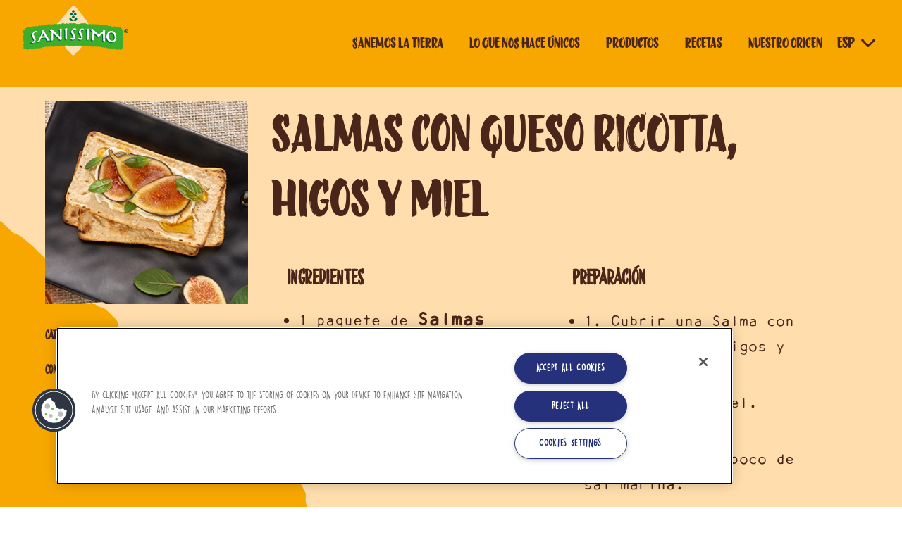

--- FILE ---
content_type: text/html; charset=UTF-8
request_url: https://sanissimo.com.mx/mexico/es/recetas/salmas-con-queso-ricotta-higos-y-miel
body_size: 4295
content:
<!DOCTYPE html>
<html lang="es">
  <head>
    <meta charset="utf-8" />
<meta name="MobileOptimized" content="width" />
<meta name="HandheldFriendly" content="true" />
<meta name="viewport" content="width=device-width, initial-scale=1.0" />
<script src="https://cdn.cookielaw.org/scripttemplates/otSDKStub.js" type="text/javascript" charset="UTF-8" data-domain-script="16a4c834-18e7-41a0-a9c2-531490bce0d2"></script>
<script type="text/javascript">
function OptanonWrapper() { }
</script>
<meta property="og:title" content="SALMAS CON QUESO RICOTTA, HIGOS Y MIEL" />
<meta property="og:type" content="website" />
<meta property="og:url" content="https://sanissimo.com.mx/mexico/es/recetas/salmas-con-queso-ricotta-higos-y-miel" />
<meta property="og:description" content="1. Cubrir una Salma con queso ricotta, higos y menta.
2. Rociar con miel.
3. Si lo deseas, polvore" />
<meta property="og:image" content="https://sanissimo-com-mx-assets.s3.amazonaws.com/s3fs-public/2019-07/3_SALMAS%20CON%20QUESO%20RICOTTA%2C%20HIGOS%20Y%20MIEL.jpg?VersionId=fdYV.jU98lXTxejajMZmmH2hekkOZDSc" />
<link rel="icon" href="https://sanissimo-com-mx-assets.s3.amazonaws.com/s3fs-public/favicon.ico?VersionId=0iCj7HwQNtiphyX7OORciGP13.Uab9Bl" type="image/vnd.microsoft.icon" />

        <title>Recetas | Saníssimo</title>
        <meta http-equiv="X-UA-Compatible" content="IE=edge">
    <meta http-equiv="X-UA-Compatible" content="IE=11">
        <link rel="apple-touch-icon" sizes="57x57" href="/themes/custom/sanissimo/assets/img/apple-icon-57x57.png">
<link rel="apple-touch-icon" sizes="60x60" href="/themes/custom/sanissimo/assets/img/apple-icon-60x60.png">
<link rel="apple-touch-icon" sizes="72x72" href="/themes/custom/sanissimo/assets/img/apple-icon-72x72.png">
<link rel="apple-touch-icon" sizes="76x76" href="/themes/custom/sanissimo/assets/img/apple-icon-76x76.png">
<link rel="apple-touch-icon" sizes="114x114" href="/themes/custom/sanissimo/assets/img/apple-icon-114x114.png">
<link rel="apple-touch-icon" sizes="120x120" href="/themes/custom/sanissimo/assets/img/apple-icon-120x120.png">
<link rel="apple-touch-icon" sizes="144x144" href="/themes/custom/sanissimo/assets/img/apple-icon-144x144.png">
<link rel="apple-touch-icon" sizes="152x152" href="/themes/custom/sanissimo/assets/img/apple-icon-152x152.png">
<link rel="apple-touch-icon" sizes="180x180" href="/themes/custom/sanissimo/assets/img/apple-icon-180x180.png">
<link rel="icon" type="image/png" sizes="192x192"  href="/themes/custom/sanissimo/assets/img/android-icon-192x192.png">
<link rel="icon" type="image/png" sizes="32x32" href="/themes/custom/sanissimo/assets/img/favicon-32x32.png">
<link rel="icon" type="image/png" sizes="96x96" href="/themes/custom/sanissimo/assets/img/favicon-96x96.png">
<link rel="icon" type="image/png" sizes="16x16" href="/themes/custom/sanissimo/assets/img/favicon-16x16.png">
<link rel="manifest" href="/themes/custom/sanissimo/assets/img/manifest.json">
<meta name="msapplication-TileColor" content="#ffffff">
<meta name="msapplication-TileImage" content="/themes/custom/sanissimo/assets/img/ms-icon-144x144.png">
    <link rel="stylesheet" media="all" href="https://fonts.googleapis.com/css?family=Fira+Sans+Extra+Condensed:400,500,700&amp;display=swap" />
    
    <!-- Google Tag Manager -->
    <script>(function(w,d,s,l,i){w[l]=w[l]||[];w[l].push({'gtm.start':
    new Date().getTime(),event:'gtm.js'});var f=d.getElementsByTagName(s)[0],
    j=d.createElement(s),dl=l!='dataLayer'?'&l='+l:'';j.async=true;j.src=
    'https://www.googletagmanager.com/gtm.js?id='+i+dl;f.parentNode.insertBefore(j,f);
    })(window,document,'script','dataLayer','GTM-KSVTZ7');</script>
    <!-- End Google Tag Manager -->
  <!-- Facebook Pixel Code -->
  <script>
  !function(f,b,e,v,n,t,s)
  {if(f.fbq)return;n=f.fbq=function(){n.callMethod?
  n.callMethod.apply(n,arguments):n.queue.push(arguments)};
  if(!f._fbq)f._fbq=n;n.push=n;n.loaded=!0;n.version='2.0';
  n.queue=[];t=b.createElement(e);t.async=!0;
  t.src=v;s=b.getElementsByTagName(e)[0];
  s.parentNode.insertBefore(t,s)}(window, document,'script',
  'https://connect.facebook.net/en_US/fbevents.js');
  fbq('init', '378905503413857');
  fbq('track', 'PageView');
  </script>
  <noscript><img height="1" width="1" style="display:none"
  src="https://www.facebook.com/tr?id=378905503413857&ev=PageView&noscript=1"
  /></noscript>
  <!-- End Facebook Pixel Code -->
  </head>
  <body style="display:none">
    <!-- Google Tag Manager (noscript) -->
    <noscript><iframe src="https://www.googletagmanager.com/ns.html?id=GTM-KSVTZ7"
    height="0" width="0" style="display:none;visibility:hidden"></iframe></noscript>
    <!-- End Google Tag Manager (noscript) -->
    
    <script>
    window.sitio = window.sitio || {};
sitio['pais'] = 'mexico';
sitio['idioma'] = 'es';
</script>
<a href="#main" class="skip-link">
            Saltar al contenido principal
    </a>
<!--menu -->
<header class="header">
    <div class="inner__idiom">
        <label for="select__idiomMobile" class="sr-only">
                            Idioma
                    </label>
        <div class="sr-only">
                            La selección actualizará la página con un nuevo resultado
                        </div>
        <select name="" id="select__idiomMobile" aria-label=" Idioma " class="select__idiomMobile" >
                            <option value="en" >Eng</option>
                        <option value="es"  selected >Esp</option>
        </select>
    </div>


    <a href="/mexico/es">
                    <img class="logo__header" src="/themes/custom/sanissimo/assets/img/logo__sanissimo.png" alt="Logo sanissimo">
            </a>

    <button class="triggermenu__header">
        <span class="sr-only">
                            Mostrar menu
                    </span>
    </button>

    <div class="nav__menu" id="nav__menu" role="dialog" aria-modal="true" aria-labelledby="title__menu" aria-label="Mostrar opciones del menú del sitio">

        <button class="close__menu first-focusable-element">
            <span class="fas fa-times" aria-hidden="true"></span>
            <span class="sr-only">
                                    Ocultar menu
                            </span>
        </button>
        <h2 class="sr-only" id="title__menu" style="display:none;">
            Mostrar menú del sitio        </h2>
        <nav class="inner__menu" aria-label="Menu principal">
            <ul>
                                                            <li class="nav__menu__item">
                            <a class="nav__menu__link" href="/mexico/es/sanemoslatierra">Sanemos la tierra</a>
                        </li>
                                        <li class="nav__menu__item">
                        <a class="nav__menu__link" href="/mexico/es/unicos">Lo que nos hace únicos</a>
                    </li>
                    <li class="nav__menu__item">
                        <a class="nav__menu__link" href="/mexico/es/productos">Productos</a>
                    </li>
                                        <li class="nav__menu__item">
                        <a class="nav__menu__link" href="/mexico/es/recetas">Recetas</a>
                    </li>
                    <li class="nav__menu__item">
                        <a class="nav__menu__link last-focusable-element" href="/mexico/es#nuestroorigen">Nuestro origen</a>
                    </li>
                            </ul>
        </nav>
    </div>
    <div
        class="menu__user__options">
                <button class="triggersearch__header">
            <span>
                busqueda            </span>
            <span class="sr-only">
                                    Ocultar menu
                            </span>
        </button>
        <div class="search__header">
            <form action="/mexico/es/buscar" id="formSearch" method="POST">
                <label for="input__search" style="display: none">
                    busqueda                </label>
                <input type="search" placeholder="Buscar...." id="input__search">
                <input type="submit" id="submit__busquedaheader" value="enviar">
            </form>
        </div>

        <div class="cambio_de_idioma">
            <label for="cambio_de_idiomaselect" style="display: none">
                Selector de idioma            </label>
            <div class="sr-only">
                                    La selección actualizará la página con un nuevo resultado
                                </div>
            <select id="cambio_de_idiomaselect" aria-label="Selector de idioma"  onchange="cambiar_idioma()">
                <option value="es"  selected >Esp</option>
                                    <option value="en" >Eng</option>
                            </select>
        </div>
    </div>
    <div class="c-header-search">
        <div class="c-header-search-form">
            <form
                action="/mexico/es/buscar" method="POST" class="c-header-search-form_form" id="FormSearch">
                <!-- <label for="" class="c-header-search-form_label"></label> -->
                <div class="box-search">
                    <label for="termino___busqueda" style="display: none">
                                                    Término de busqueda
                                            </label>
                    <input type="text" placeholder="¿Qué deseas buscar?" name="termino" id="termino___busqueda">
                    <button class="sendFormSearch">
                        <svg xmlns="http://www.w3.org/2000/svg" xmlns:xlink="http://www.w3.org/1999/xlink" version="1.1" id="Capa_1" x="0px" y="0px" viewbox="0 0 64 64" style="enable-background: new 0 0 64 64;" xml:space="preserve" width="512px" height="512px">
                            <g>
                                <g>
                                    <polygon points="53.293,40.293 54.854,41.707 64,32.707 64,31.293 54.854,22.293 53.366,23.707 60.586,31 0,31 0,33 60.586,33" fill="#fff"></polygon>
                                </g>
                            </g>
                        </svg>
                        <span class="sr-only">
                                                            Buscar termino
                                                    </span>

                    </button>
                </div>
            </form>
        </div>
    </div>
    </header>
<main id="main" tabindex="-1">
        <div class="ctn__interiorReceta" >
    <div class="inner__interiorReceta">
        <div class="desc__interiorReceta">
            <div class="right__interiorReceta">
                <h1 class="titulo_contenido">SALMAS CON QUESO RICOTTA, HIGOS Y MIEL</h1>
                <div class="left__interiorReceta">
                    <div class="ctn__videoInterior">
                                                <img src="https://sanissimo-com-mx-assets.s3.amazonaws.com/s3fs-public/styles/interior_recetas/public/2019-07/3_SALMAS%20CON%20QUESO%20RICOTTA%2C%20HIGOS%20Y%20MIEL.jpg?VersionId=gSM9qit5lLbgunYeU6FMtxyK8ity7Cnh&amp;itok=IGmC5qCj" alt="SALMAS CON QUESO RICOTTA, HIGOS Y MIEL">
                                            </div>
                </div>
                <div class="ctn__tagsCategoria">
                    <div class="ctn__preparacion">
                        <div class="ctn__ingredientes">
                            <h2 class="tit__ingredientes">INGREDIENTES</h2>
                            <ul>
                                                                                                <li>1 paquete de <b>Salmas</b></li>
                                                                <li>1⁄4 taza de queso ricotta parcialmente descremado</li>
                                                                <li>1 higo fresco</li>
                                                                <li>Menta</li>
                                                                <li>1 cucharadita de miel</li>
                                                            </ul>
                        </div>
                        <div class="ctn__descPreparacion">
                            <h2 class="tit__preparacion">Preparación</h2>
                                                        <ul class="instructions__list">
                                                                                                        <li class="instructions__item">1. Cubrir una Salma con queso ricotta, higos y menta.</li>
                                                                                                                                            <li class="instructions__item">2. Rociar con miel.</li>
                                                                                                                                            <li class="instructions__item">3. Si lo deseas, polvorea con un poco de sal marina.</li>
                                                                                                </ul>
                        </div>
                    </div>
                    <div class="info__left__interiorReceta">
                        <div class="list__cat">
                            <strong>Categoría:</strong>
                                                                                        <span> Vegano / Vegetariano</span>,
                                                    </div>
                                                <div class="ctn__share">
                            <h2 class="tit__share">Comparte:</h2>
                            <a
                                href="https://www.facebook.com/sharer/sharer.php?u=https://sanissimo.com.mx/mexico/es/recetas/salmas-con-queso-ricotta-higos-y-miel"
                                target="_blank"
                                class="icon__fb"
                                aria-label="Comparte en Facebook"
                                >Facebook</a>
                        </div>
                        <button class="btn__print" onclick="window.print()">Imprimir</button>
                    </div>
                </div>
            </div>
        </div>
    </div>
    

</main>
<footer class="footer">
    <div class="inner__footer">
        <div class="column__footer left">
            <ul>
                                    <li>
                        <a href="https://grupobimbo.com/es/aviso-de-privacidad" class="btn__link">Aviso de privacidad</a>
                    </li>
                    <li>
                        <a href="https://grupobimbo.com/es/t%C3%A9rminos-y-condiciones" class="btn__link">Términos y condiciones</a>
                    </li>
                                            <li>
                            <a href="/mexico/es/faqs" class="btn__link">Preguntas frecuentes</a>
                        </li>
                                                                <li>
                            <a id="ot-sdk-btn" class="btn__link ot-sdk-show-settings">Configuración de Cookies</a>
                        </li>
                                                </ul>
        </div>
        <div class="column__footer center" data-idioma="mexico">
            <ul class="list__social">
                                    <li>
                        <a aria-label="Síguenos en Facebook" href="https://www.facebook.com/sanissimo" target="_blank" class="linkSoc fb">fb</a>
                    </li>
                                                    <li>
                        <a aria-label="Síguenos en Instagram" href="https://www.instagram.com/sanissimomx/?hl=es-la" target="_blank" class="linkSoc inst">ins</a>
                    </li>
                            </ul>

        </div>
    </div>

    <p class="copyright">
        Copyright ©
                    Saníssimo<sup>®</sup>
        .

                    Todos los derechos reservados
            </p>

</footer>


    
    <link rel="stylesheet" media="all" href="/themes/custom/sanissimo/assets/css/normalize.css?stffe6" />
<link rel="stylesheet" media="all" href="/themes/custom/sanissimo/assets/css/base.css?stffe6" />
<link rel="stylesheet" media="all" href="/themes/custom/sanissimo/assets/css/jquery.bxslider.css?stffe6" />
<link rel="stylesheet" media="all" href="/themes/custom/sanissimo/assets/css/magnific-popup.css?stffe6" />
<link rel="stylesheet" media="all" href="/themes/custom/sanissimo/assets/css/home.css?stffe6" />
<link rel="stylesheet" media="all" href="/themes/custom/sanissimo/assets/css/generales.css?stffe6" />
<link rel="stylesheet" media="all" href="/themes/custom/sanissimo/assets/css/productos.css?stffe6" />
<link rel="stylesheet" media="all" href="/themes/custom/sanissimo/assets/css/recetas.css?stffe6" />
<link rel="stylesheet" media="all" href="/themes/custom/sanissimo/assets/css/productos-interior.css?stffe6" />
<link rel="stylesheet" media="all" href="/themes/custom/sanissimo/assets/css/recetas-interior.css?stffe6" />
<link rel="stylesheet" media="all" href="/themes/custom/sanissimo/assets/css/unicos.css?stffe6" />
<link rel="stylesheet" media="all" href="/themes/custom/sanissimo/assets/css/resultados.css?stffe6" />
<link rel="stylesheet" media="all" href="/themes/custom/sanissimo/assets/css/whatsapp.css?stffe6" />

    <script src="//ajax.googleapis.com/ajax/libs/jquery/3.4.1/jquery.min.js"></script>
<script src="/themes/custom/sanissimo/assets/js/jquery.magnific-popup.js?v=10.4.3"></script>
<script src="/themes/custom/sanissimo/assets/js/jquery.bxslider.js?v=10.4.3"></script>
<script src="/themes/custom/sanissimo/assets/js/jquery.star-rating-svg.min.js?v=10.4.3"></script>
<script src="/themes/custom/sanissimo/assets/js/app.js?v=10.4.3"></script>
<script src="/themes/custom/sanissimo/assets/js/lytics.js?v=10.4.3"></script>

  </body>
</html>


--- FILE ---
content_type: text/css
request_url: https://sanissimo.com.mx/themes/custom/sanissimo/assets/css/base.css?stffe6
body_size: 5183
content:
html {
    font-size: 16px;
}

body,
html {
    font-family: "dk_lemon_yellow_sunregular", sans-serif;
}

* {
    -webkit-box-sizing: border-box;
    box-sizing: border-box;
}

@font-face {
    font-family: "dk_lemon_yellow_sunregular";
    src: url("../fonts/lemon/dk_lemon_yellow_sun-webfont.woff2") format("woff2"),
        url("../fonts/lemon/dk_lemon_yellow_sun-webfont.woff") format("woff");
    font-weight: normal;
    font-style: normal;
}
@font-face {
    font-family: "helvetica_condensedmedium";
    src: url("../fonts/helvetica/helvetica-condensed-webfont.woff2")
            format("woff2"),
        url("../fonts/helvetica/helvetica-condensed-webfont.woff")
            format("woff");
    font-weight: normal;
    font-style: normal;
}

@font-face {
    font-family: "liebedorisbold";
    src: url("../fonts/liebedoris/liebedoris_bold-webfont.woff2")
            format("woff2"),
        url("../fonts/liebedoris/liebedoris_bold-webfont.woff") format("woff");
    font-weight: normal;
    font-style: normal;
}

@font-face {
    font-family: "liebedorisregular";
    src: url("../fonts/liebedoris/liebedoris-webfont.woff2") format("woff2"),
        url("../fonts/liebedoris/liebedoris-webfont.woff") format("woff");
    font-weight: normal;
    font-style: normal;
}
@font-face {
    font-family: "daisywheelregular";
    src: url("../fonts/daisywheel/daisywheel-webfont.woff2") format("woff2"),
        url("../fonts/daisywheel/daisywheel-webfont.woff") format("woff");
    font-weight: normal;
    font-style: normal;
}
.skip-link {
    position: absolute;
    top: -40px;
    left: 0;
    padding: 6px;
    color: #4a261a;
}

.skip-link:focus {
    position: relative;
    left: 0;
    top: 0;
    z-index: 10001;
}
.header {
    background-color: #f7a700;
    position: fixed;
    left: 0;
    right: 0;
    top: 0;
    text-align: right;
    line-height: 90px;
    padding: 0 2rem;
    z-index: 10000;
}

.logo__header {
    display: inline-block;
    vertical-align: middle;
    max-width: 150px;
    float: left;
    max-height: 90px;
    margin-top: 0.5rem;
}
.logo__header.is_old {
    max-height: 70px;
}
.header .nav__menu {
    display: inline-block;
    vertical-align: middle;
    padding: 0;
    margin: 0;
}

.header .nav__menu li {
    display: inline-block;
    vertical-align: middle;
}

.menu__user__options {
    display: inline-block;
    vertical-align: middle;
}

.menu__user__options .search__header {
    display: none;
    vertical-align: middle;
    padding-left: 1rem;
    padding-right: 1rem;
}

.menu__user__options .select__idiom {
    display: inline-block;
    vertical-align: middle;
    -webkit-appearance: none;
}

.header .nav__menu .nav__menu__link {
    padding-left: 1rem;
    padding-right: 1rem;
    text-decoration: none;
    color: #4a261a;
    font-size: 2.5rem;
    text-transform: uppercase;
    line-height: 90px;
    display: inline-block;
    vertical-align: middle;
    font-family: "liebedorisbold", sans-serif;
}

.header .select__idiomMobile,
.header .select__idiom {
    border: none;
    -webkit-appearance: none;
    -moz-appearance: none;
    appearance: none;
    outline: none;
    padding-right: 0.5rem;
    color: #562e07;
    padding: 0 1.2rem 0 0.5rem;
    line-height: 1.5em;
    border-radius: 0;
    -webkit-border-radius: 0;
    -moz-border-radius: 0;
    -ms-border-radius: 0;
    -o-border-radius: 0;
    line-height: 1.5rem;
    background-image: url("../img/icons/icon__sor__down.png");
    background-repeat: no-repeat;
    background-position: 90% center;
    background-size: 10px 10px;
    background-color: transparent;
}

.header .select__idiomMobile {
    display: none;
}

.search__header input[type="search"] {
    display: inline-block;
    border: 1px solid #583009;
    border-radius: 1rem;
    -webkit-border-radius: 1rem;
    -moz-border-radius: 1rem;
    -ms-border-radius: 1rem;
    -o-border-radius: 1rem;
    padding: 0 1rem;
    line-height: 1.5rem;
    color: #583009;
    vertical-align: middle;
}

.search__header input[type="submit"] {
    display: none;
}

.search__header input[type="search"]::-webkit-input-placeholder {
    color: #583009;
    opacity: 1;
}

.search__header input[type="search"]::-moz-placeholder {
    color: #583009;
    opacity: 1;
}

.search__header input[type="search"]:-ms-input-placeholder {
    color: #583009;
    opacity: 1;
}

.search__header input[type="search"]::-ms-input-placeholder {
    color: #583009;
    opacity: 1;
}

.search__header input[type="search"]::placeholder {
    color: #583009;
    opacity: 1;
}

.search__header input[type="search"]:-ms-input-placeholder {
    color: #583009;
}

.search__header input[type="search"]::-ms-input-placeholder {
    color: #583009;
}

.cart__header {
    display: inline-block;
    vertical-align: middle;
    line-height: 2em;
    height: 2em;
    width: 2em;
    background-image: url("../img/icons/icon__cart.svg");
    background-repeat: no-repeat;
    background-position: center center;
    background-size: 1em 1em;
    border: none;
    -webkit-appearance: none;
    -moz-appearance: none;
    appearance: none;
    outline: none;
    background-color: transparent;
}

.triggersearch__header {
    display: none;
    vertical-align: middle;
    line-height: 2em;
    height: 2em;
    width: 2em;
    background-image: url("../img/icons/icon__search.svg");
    background-repeat: no-repeat;
    background-position: center center;
    background-size: 1em 1em;
    border: none;
    -webkit-appearance: none;
    -moz-appearance: none;
    appearance: none;
    outline: none;
    background-color: transparent;
    cursor: pointer;
    font-size: 0;
}

.triggermenu__header {
    vertical-align: middle;
    line-height: 2em;
    height: 2em;
    width: 2em;
    background-image: url("../img/icons/icon__menu.svg");
    background-repeat: no-repeat;
    background-position: center center;
    background-size: 1em 1em;
    border: none;

    background-color: transparent;
    cursor: pointer;
    display: none;
    font-size: 0;
    overflow: hidden;
}
.triggermenu__header.open {
    background-image: url("../img/icons/icon__close.svg");
}
.triggermenu__header.is__hidden {
    opacity: 0;
    display: none;
}

.c-header-search {
    position: fixed;
    top: 85px;
    left: 0;
    right: 0;
    -webkit-transition: all 0.4s;
    -o-transition: all 0.4s;
    transition: all 0.4s;
    -webkit-transition-timing-function: cubic-bezier(0.445, 0.05, 0.55, 0.95);
    -o-transition-timing-function: cubic-bezier(0.445, 0.05, 0.55, 0.95);
    transition-timing-function: cubic-bezier(0.445, 0.05, 0.55, 0.95);
    background-color: #562e07;
    opacity: 0;
    visibility: hidden;
}

.c-header-search.open {
    top: 90px;
    opacity: 1;
    visibility: visible;
}

.c-header-search-form {
    /* max-width: 1280px; */
    background-color: transparent;
    display: block;
    margin: 0 auto;
    padding: 0.75rem 2rem;
    border-bottom-left-radius: 1px;
    border-bottom-right-radius: 1px;
}

.c-header-search-form form {
    line-height: initial;
}

.c-header-search-form_label {
    margin: 0;
    font-size: 0.75rem;
    line-height: 3;
    font-family: "AkkuratPro-Regular", sans-serif;
    color: #949494;
}

.box-search {
    position: relative;
    display: inline-block;
    width: 100%;
    padding-right: 100px;
    line-height: initial;
}

.box-search:after {
    content: "";
    display: block;
    height: 2px;
    background-color: rgba(255, 255, 255, 0.4);
    width: 90%;
    position: absolute;
    bottom: 0;
    left: -120%;
    -webkit-transition: all linear 0.25s;
    -o-transition: all linear 0.25s;
    transition: all linear 0.25s;
}

.c-header-search.open .box-search:after {
    -webkit-transition-delay: 0.3s;
    /* Safari */
    -o-transition-delay: 0.3s;
    /* Safari */
    transition-delay: 0.3s;
    left: 0;
}

.box-search input {
    display: inline-block;
    width: 100%;
    line-height: 40px;
    padding-left: 0;
    padding-right: 15px;
    border: none;
    outline: none;
    font-size: 20px;
    background-color: transparent;
    color: #fff;
    text-transform: uppercase;
}

.box-search input::-webkit-input-placeholder {
    /* Chrome/Opera/Safari */
    color: #9e9e9e;
    font-size: 16px;
    padding-left: 10px;
}

.box-search input::-moz-placeholder {
    /* Firefox 19+ */
    color: #9e9e9e;
    font-size: 16px;
    padding-left: 10px;
}

.box-search input:-ms-input-placeholder {
    /* IE 10+ */
    color: #9e9e9e;
    font-size: 16px;
    padding-left: 10px;
}

.box-search input:-moz-placeholder {
    /* Firefox 18- */
    color: #9e9e9e;
    font-size: 16px;
    padding-left: 10px;
}

.box-search button {
    position: absolute;
    right: 0;
    top: 0;
    width: 100px;
    background-color: transparent;
    height: auto;
    color: #000;
    border: none;
    outline: none;
    cursor: pointer;
    font-size: 0;
}

.box-search button svg {
    width: 60%;
    height: 40px;
    opacity: 0.4;
    -webkit-transform: translate(-50px, 0);
    -ms-transform: translate(-50px, 0);
    transform: translate(-50px, 0);
    -webkit-transition: transform linear 0.5s;
    -o-transition: transform linear 0.5s;
    -webkit-transition: -webkit-transform linear 0.5s;
    transition: -webkit-transform linear 0.5s;
    transition: transform linear 0.5s;
    transition: transform linear 0.5s, -webkit-transform linear 0.5s;
    -moz-transition: transform linear 0.5s;
    -ms-transition: transform linear 0.5s;
}

.box-search button svg path {
    fill: #fff;
    opacity: 0.4;
}

.box-search button:hover svg {
    width: 60%;
    height: 40px;
    -webkit-transform: translate(10px, 0);
    -ms-transform: translate(10px, 0);
    transform: translate(10px, 0);
    opacity: 1;
}

.c-header-search.open .box-search button svg {
    -webkit-transition-delay: 0.5s;
    /* Safari */
    -o-transition-delay: 0.5s;
    /* Safari */
    transition-delay: 0.5s;
    -webkit-transform: translate(0, 0);
    -ms-transform: translate(0, 0);
    transform: translate(0, 0);
}

/* buttons */
.btn__rounded {
    color: #562e07;
    background-color: #f9b605;
    text-decoration: none;
    text-transform: uppercase;
    font-weight: 700;
    font-size: 0.875rem;
    padding-left: 1rem;
    padding-right: 1rem;
    padding-top: 0.75rem;
    padding-bottom: 0.75rem;
    text-align: center;
    border-radius: 2rem;
    -webkit-border-radius: 2rem;
    -moz-border-radius: 2rem;
    -ms-border-radius: 2rem;
    -o-border-radius: 2rem;
    min-width: 200px;
}
.btn__green {
    color: #000;
    background-color: #4ca758;
    text-decoration: none;
    text-transform: uppercase;
    font-family: "liebedorisregular";
    font-weight: 700;
    font-size: 0.875rem;
    padding-left: 1rem;
    padding-right: 1rem;
    padding-top: 0.75rem;
    padding-bottom: 0.75rem;
    text-align: center;
    border-radius: 0.25rem;
    -webkit-border-radius: 0.25rem;
    -moz-border-radius: 0.25rem;
    -ms-border-radius: 0.25rem;
    -o-border-radius: 0.25rem;
    min-width: 200px;
    border: none;
    letter-spacing: 0.0625em;
}

.btn__link {
    color: #fff;
    position: relative;
    padding-bottom: 4px;
    text-decoration: none;
}

.btn__link:after {
    content: "";
    position: absolute;
    left: 0;
    right: 0;
    bottom: 0;
    height: 2px;
    background-color: #fff;
    display: inline-block;
}

.btn__outline {
    border: 1px solid #fff;
    border-radius: 1.5rem;
    -webkit-border-radius: 1.5rem;
    -moz-border-radius: 1.5rem;
    -ms-border-radius: 1.5rem;
    -o-border-radius: 1.5rem;
    height: 3rem;
    padding-left: 2rem;
    padding-right: 2rem;
    font-size: 1rem;
    line-height: 3rem;
    color: #fff;
    text-decoration: none;
    transition: all linear 0.25s;
    -webkit-transition: all linear 0.25s;
    -moz-transition: all linear 0.25s;
    -ms-transition: all linear 0.25s;
    -o-transition: all linear 0.25s;
}
.btn__outline:hover {
    background-color: #f9b605;
    border-color: #f9b605;
    color: #562e07;
}

.btn__filled {
    border: 1px solid #f9b605;
    border-radius: 1.5rem;
    -webkit-border-radius: 1.5rem;
    -moz-border-radius: 1.5rem;
    -ms-border-radius: 1.5rem;
    -o-border-radius: 1.5rem;
    height: 3rem;
    padding-left: 2rem;
    padding-right: 2rem;
    font-size: 1rem;
    line-height: 3rem;
    color: #fff;
    text-decoration: none;
    background-color: #f9b605;
    transition: all linear 0.25s;
    -webkit-transition: all linear 0.25s;
    -moz-transition: all linear 0.25s;
    -ms-transition: all linear 0.25s;
    -o-transition: all linear 0.25s;
}

.ctn__cart {
    position: fixed;
    right: 2rem;
    top: 90px;
    display: inline-block;
    max-width: 320px;
    background-color: #2c221f;
    padding: 1rem;
    opacity: 0;
    visibility: hidden;
    z-index: -1;
    transition: all ease-in-out 0.25s;
    -webkit-transition: all ease-in-out 0.25s;
    -moz-transition: all ease-in-out 0.25s;
    -ms-transition: all ease-in-out 0.25s;
    -o-transition: all ease-in-out 0.25s;
}

.ctn__cart.open {
    right: 7rem;
    opacity: 1;
    visibility: visible;
    z-index: 2;
}

.ctn__cart ul {
    margin: 0;
    padding: 0;
}

.ctn__cart .item__cart {
    display: inline-block;
    width: 100%;
    position: relative;
    padding-left: 80px;
    text-align: left;
    line-height: 1.2rem;
    padding-right: 2.5rem;
    padding-bottom: 1rem;
    margin-bottom: 1rem;
    border-bottom: 1px solid rgba(255, 255, 255, 0.1);
}

.ctn__cart .item__cart:last-of-type {
    margin-bottom: 0;
}

.ctn__cart .wrap__imgCart {
    position: absolute;
    left: 0;
    top: 0;
    background-color: rgba(255, 255, 255, 0.1);
    width: 70px;
    height: 70px;
    text-align: center;
}

.ctn__cart .wrap__imgCart img {
    max-width: 50px;
    max-height: 50px;
    display: inline-block;
    vertical-align: middle;
}

.desc__itemCart {
    color: #fff;
    text-transform: uppercase;
    line-height: 1rem;
    margin: 0;
    text-align: left;
    display: inline-block;
    vertical-align: top;
}

.cantidad__itemCart,
.precio__itemCart {
    color: #fff;
    font-weight: 400;
    line-height: 1rem;
    padding: 0.5rem 0;
    display: inline-block;
    width: 100%;
    vertical-align: top;
}

.delete__itemCart {
    width: 1.5rem;
    height: 1.5rem;
    position: absolute;
    right: 0;
    top: 0;
    cursor: pointer;
    background-image: url("../img/icons/icon__deleteItem.svg");
    background-repeat: no-repeat;
    background-position: center center;
    background-size: 1rem;
    transition: all linear 0.25s;
    -webkit-transition: all linear 0.25s;
    -moz-transition: all linear 0.25s;
    -ms-transition: all linear 0.25s;
    -o-transition: all linear 0.25s;
}

.delete__itemCart:hover {
    transform: scale(1.2, 1.2);
    -webkit-transform: scale(1.2, 1.2);
    -moz-transform: scale(1.2, 1.2);
    -ms-transform: scale(1.2, 1.2);
    -o-transform: scale(1.2, 1.2);
}

.ctn__totalCart {
    color: #fff;
    text-align: left;
    padding-left: 1rem;
    padding-right: 1rem;
    line-height: 1.5rem;
    padding-top: 1rem;
}

.ctn__totalCart p {
    margin: 0;
}

.ctn__totalCart p span {
    float: right;
}

.btn__cart {
    width: 100%;
    text-align: center;
    color: #562e07;
    display: inline-block;
}

.cantidad__itemCart {
    font-weight: 400;
}

.ctn__statement {
    padding-top: 4rem;
    padding-bottom: 4rem;
    min-height: 600px;
    padding-left: 2rem;
    padding-right: 2rem;
    margin-top: 4rem;
    background-color: #ffddac;
}
.ctn__statement .inner__statement {
    max-width: 800px;
    margin-left: auto;
    margin-right: auto;
}
.ctn__statement h1 {
    font-family: "liebedorisbold";
    color: #4a261a;
}
.ctn__statement p {
    font-size: 1.25rem;
    font-family: "daisywheelregular", sans-serif;
    color: #4a261a;
}
.ctn__statement p a {
    color: #4a261a;
}
.ctn__statement .img__badge {
    margin-top: 2rem;
}

/* footer */

.footer {
    display: inline-block;
    width: 100%;
    position: relative;
    overflow: hidden;
    vertical-align: top;
    padding: 2rem;
    z-index: 0;
    background-color: #512b1c;
}
.footer:before {
    content: "";
    position: absolute;
    left: 0;
    right: 0;
    top: 0;
    bottom: 0;
    z-index: 1;
    -webkit-box-shadow: inset 0 25px 70px rgba(74, 38, 26, 0.3);
    box-shadow: inset 0 25px 70px rgba(74, 38, 26, 0.3);
}

.inner__footer {
    max-width: 1280px;
    display: block;
    text-align: inherit;
    width: 100%;
    position: relative;
    z-index: 2;
    margin-left: auto;
    margin-right: auto;
    display: -webkit-box;
    display: -ms-flexbox;
    display: flex;
    -webkit-box-align: center;
    -ms-flex-align: center;
    align-items: center;
    -webkit-box-orient: vertical;
    -webkit-box-direction: reverse;
    -ms-flex-direction: column-reverse;
    flex-direction: column-reverse;
}

.footer .column__footer {
    display: inline-block;
    vertical-align: middle;
    text-align: center;
}

.footer .linkSoc {
    display: inline-block;
    vertical-align: middle;
    width: 2.5rem;
    height: 2.5rem;
    background-repeat: no-repeat;
    background-position: center center;
    background-size: 2.4rem 2.4rem;
    margin: 0.5rem;
    transition: all linear 0.2s;
    -webkit-transition: all linear 0.2s;
    -moz-transition: all linear 0.2s;
    -ms-transition: all linear 0.2s;
    -o-transition: all linear 0.2s;
    text-indent: -999px;
    overflow: hidden;
}

.footer .linkSoc:hover {
    transform: scale(1.2, 1.2);
    -webkit-transform: scale(1.2, 1.2);
    -moz-transform: scale(1.2, 1.2);
    -ms-transform: scale(1.2, 1.2);
    -o-transform: scale(1.2, 1.2);
}

.footer .linkSoc.fb {
    background-image: url("../img/icons/facebook-logo-button-y.svg");
}

.footer .linkSoc.inst {
    background-image: url("../img/icons/icon__instagram-y.svg");
}

.footer ul {
    margin-left: 0;
    margin-right: 0;
    display: inline-block;
    text-align: center;
    padding-left: 0;
}

.footer ul li {
    display: inline-block;
    list-style: none;
    line-height: 2.5em;
    vertical-align: middle;
    padding-left: 1rem;
    padding-right: 1rem;
}

.footer ul a {
    text-decoration: none;
    color: #fedfaf;
    font-size: 1em;
    font-family: "liebedorisbold", sans-serif;
    font-size: 1.5rem;
}

.footer ul a.btn__link::after {
    content: none;
    display: none;
}

.footer .list__social {
    margin: 0;
    padding: 0;
    text-align: center;
}
.footer .list__social li {
    display: inline-block;
    vertical-align: middle;
    list-style-type: none;
    width: auto;
}

footer .copyright {
    color: #fedfaf;
    font-size: 1rem;
    text-align: center;
    position: relative;
    z-index: 2;
    font-family: "daisywheelregular", sans-serif;
}

/* extras */
/* macnific popup */
/**
 * Simple fade transition,
 */
.mfp-fade.mfp-bg {
    opacity: 0;
    -webkit-transition: all 0.15s ease-out;
    -o-transition: all 0.15s ease-out;
    transition: all 0.15s ease-out;
}

.mfp-fade.mfp-bg.mfp-ready {
    opacity: 0.8;
}

.mfp-fade.mfp-bg.mfp-removing {
    opacity: 0;
}

.mfp-fade.mfp-wrap .mfp-content {
    opacity: 0;
    -webkit-transition: all 0.15s ease-out;
    -o-transition: all 0.15s ease-out;
    transition: all 0.15s ease-out;
}

.mfp-fade.mfp-wrap.mfp-ready .mfp-content {
    opacity: 1;
}

.mfp-fade.mfp-wrap.mfp-removing .mfp-content {
    opacity: 0;
}

.close__menu {
    display: none;
    text-indent: -999px;
    overflow: hidden;
}
.close__menu:focus {
    outline: auto;
}
/* rating */
.jq-stars {
    display: inline-block;
}

.jq-rating-label {
    font-size: 22px;
    display: inline-block;
    position: relative;
    vertical-align: top;
    font-family: helvetica, arial, verdana;
}

.jq-star {
    width: 100px;
    height: 100px;
    display: inline-block;
    cursor: pointer;
}

.jq-star-svg {
    padding-left: 3px;
    width: 100%;
    height: 100%;
}

.jq-star-svg path {
    /* stroke: #000; */
    stroke-linejoin: round;
}

/* un-used */
.jq-shadow {
    -webkit-filter: drop-shadow(-2px -2px 2px #888);
    filter: drop-shadow(-2px -2px 2px #888);
}
.ctn__notFound {
    min-height: 100vh;
    display: inline-block;
    width: 100%;
    background-repeat: no-repeat;
    background-position: center center;
    background-size: cover;
    text-align: center;
    vertical-align: top;
}
.inner__notFound {
    width: 100%;
    max-width: 420px;
    display: inline-block;
    vertical-align: middle;
    position: absolute;
    top: 50%;
    left: 50%;
    padding-left: 1rem;
    padding-right: 1rem;
    text-align: center;
    transform: translate(-50%, -50%);
    -webkit-transform: translate(-50%, -50%);
    -moz-transform: translate(-50%, -50%);
    -ms-transform: translate(-50%, -50%);
    -o-transform: translate(-50%, -50%);
}
.tit__notFound {
    color: #562e07;
    font-weight: 600;
    font-size: 8rem;
    line-height: 1em;
    margin-bottom: 0;
}
.inner__notFound p {
    font-size: 1.5rem;
    color: #562e07;
}
.inner__notFound .btn__filled {
    line-height: 3rem;
    display: inline-block;
    text-transform: uppercase;
    color: #562e07;
    -webkit-box-shadow: 0 2px 10px rgba(0, 0, 0, 0.2);
    box-shadow: 0 2px 10px rgba(0, 0, 0, 0.2);
}
.ctn__pager {
    display: inline-block;
    width: 100%;
    text-align: center;
    color: #fff;
    padding: 2rem 1rem 4rem;
}
.ctn__pager .numbers__items {
    display: inline-block;
    vertical-align: middle;
}
.ctn__pager .numbers__items a {
    color: #fff;
    text-decoration: none;
    font-size: 1.5rem;
    line-height: 1.5rem;
    padding-left: 0.5rem;
    padding-right: 0.5rem;
    transition: all linear 0.25s;
    -webkit-transition: all linear 0.25s;
    -moz-transition: all linear 0.25s;
    -ms-transition: all linear 0.25s;
    -o-transition: all linear 0.25s;
}
.ctn__pager .numbers__items a:hover {
    color: #f9b605;
}
.ctn__pager .next__items,
.ctn__pager .prev__items {
    display: inline-block;
    vertical-align: middle;
    width: 20px;
    height: 1.5rem;
    background-image: url("../img/icons/icon__prevpager.svg");
    background-repeat: no-repeat;
    background-position: center center;
    background-size: 10px;
    cursor: pointer;
}
.ctn__pager .next__items {
    background-image: url("../img/icons/icon__nextpager.svg");
}

.ctn__FormRecipes p {
    font-size: 1rem;
}
.ctn__FormRecipes .noteToCall {
    text-align: center;
    margin-top: 2rem;
    margin-bottom: 2rem;
    font-family: "daisywheelregular";
    display: inline-block;
}
.ctn__FormRecipes .noteToCall p {
    max-width: 450px;
    margin-left: auto;
    margin-right: auto;
}
.ctn__FormRecipes .noteToCall a {
    color: #4a261a;
    text-decoration: underline;
}

/* PARA EL FILTRO DE IDIOMAS*/
.cambio_de_idioma {
    position: relative;
    width: 60px;
    margin: 0 auto;
    text-align: left;
    display: inline-block;
}
.cambio_de_idioma select.disabledselect {
    pointer-events: none;
}
.cambio_de_idioma select.disabledselect ~ .select-items {
    display: none !important;
}
.cambio_de_idioma select.disabledselect ~ .select-selected {
    cursor: auto;
}
.cambio_de_idioma select.disabledselect ~ .select-selected:after {
    display: none !important;
    content: none !important;
}
.cambio_de_idioma select {
    color: #4a261a;
    font-family: "liebedorisbold", sans-serif;
    font-size: 2.5rem;
    background-color: transparent;
    padding: 0;
    border: none;
    display: inline-block;
    padding-right: 2rem;
    vertical-align: middle;
    -webkit-appearance: none;
    -moz-appearance: none;
    appearance: none;
    background-image: url(../img/arrow__down__brown.svg);
    background-repeat: no-repeat;
    background-position: 90% center;
    background-size: 20px 20px;
    background-color: transparent;
}

.cambio_de_idioma .select-selected {
    background-color: transparent;
    border: solid 1px #ffffff;
    border: transparent;
    color: #4a261a;
    cursor: pointer;
    -webkit-user-select: none;
    -moz-user-select: none;
    -ms-user-select: none;
    user-select: none;
    height: 30px;
    padding-left: 8px;
    line-height: 30px;
    padding-right: 2rem;
    font-family: "liebedorisbold", sans-serif;
    font-size: 2rem;
    width: 70px;
    position: relative;
}
.cambio_de_idioma .select-selected:after {
    position: absolute;
    content: "";
    top: 3px;
    right: 0;
    width: 24px;
    height: 24px;
    bottom: 0;
    display: inline-block;
    background-image: url("../img/arrow__down--brown.svg");
    background-repeat: no-repeat;
    background-position: center center;
    background-size: 20px auto;
    -webkit-transition: all linear 0.25s;
    -o-transition: all linear 0.25s;
    transition: all linear 0.25s;
}
.cambio_de_idioma .select-selected.select-arrow-active:after {
    -webkit-transform: rotate(-180deg);
    -ms-transform: rotate(-180deg);
    transform: rotate(-180deg);
}
.cambio_de_idioma .select-items div {
    color: #ffffff;
    background-color: #4a261a;
    border: solid 1px #ffffff;
    cursor: pointer;
    -webkit-user-select: none;
    -moz-user-select: none;
    -ms-user-select: none;
    user-select: none;
    height: 30px;
    padding-left: 8px;
    line-height: 30px;
    font-family: "liebedorisbold", sans-serif;
    font-size: 1.5rem;
}
.cambio_de_idioma .select-items {
    position: absolute;
    top: 100%;
    left: 0;
    right: 0;
    z-index: 99;
}
.cambio_de_idioma .select-hide {
    display: none;
}
.cambio_de_idioma .select-items div:hover,
.same-as-selected {
    background-color: #f7a700;
    color: #4a261a;
}
body.wh-widget-send-button-desktop
    div.wh-widget-send-button-wrapper
    div.wh-widget-send-button-wrapper-list
    > a.wh-widget-button.wh-widget-button-activator
    div.mes-us {
    display: none !important;
}
.wh-free a.wh-widget-send-button-get-button {
    display: none !important;
}

/*Youtube iframe debranding*/

iframe .ytp-chrome-top-buttons {
    background-color: red !important;
}

.required__indicator {
    font-size: 0.875rem;
    padding-left: 0.25rem;
    font-family: "daisywheelregular";
}
.inner__idiom {
    display: none;
}

@media screen and (max-width: 1420px) {
    .cambio_de_idioma select,
    .header .nav__menu .nav__menu__link {
        font-size: 2.125rem;
    }
}
@media screen and (max-width: 1300px) {
    .cambio_de_idioma select,
    .header .nav__menu .nav__menu__link {
        font-size: 2rem;
    }
}
@media screen and (max-width: 1280px) {
    .header .nav__menu .nav__menu__link {
        font-size: 1.35rem;
    }
    .cambio_de_idioma .select-selected {
        font-size: 1.5rem;
    }
    .cambio_de_idioma select {
        font-size: 1.5rem;
    }
}
@media screen and (max-width: 1023px) {
    .header .select__idiom,
    .header .cambio_de_idioma,
    .header .nav__menu {
        display: none;
    }

    .logo__header {
        max-width: 100px;
        margin-top: 0.25rem;
    }

    .inner__idiom {
        background-color: #f9b605;
        display: inline-block;
        height: 2rem;
        width: calc(100% + 64px);
        vertical-align: top;
        margin-left: -2rem;
        text-align: right;
        padding-right: 2rem;
    }

    .inner__idiom .select__idiomMobile {
        display: inline-block;
        border: none;
        vertical-align: top;
        -webkit-appearance: none;
        -moz-appearance: none;
        appearance: none;
        outline: none;
        padding-right: 0.5rem;
        color: #562e07;
        padding: 0 1.2rem 0 0.5rem;
        line-height: 1.5em;
        border-radius: 0;
        -webkit-border-radius: 0;
        -moz-border-radius: 0;
        -ms-border-radius: 0;
        -o-border-radius: 0;
        line-height: 1.5rem;
        background-image: url(../img/icons/icon__sor__down.png);
        background-repeat: no-repeat;
        background-position: 90% center;
        background-size: 10px 10px;
        background-color: transparent;
        line-height: 2rem;
        margin-right: 1rem;
    }
    .inner__idiom .select__idiomMobile[disabled="disabled"] {
        pointer-events: none;
        opacity: 1;
        -webkit-appearance: none;
        -moz-appearance: none;
        appearance: none;
    }
    .inner__idiom .select__idiomMobile[disabled="disabled"] {
        background-image: none;
    }
    .inner__idiom .select__idiomMobile[disabled="disabled"]::-ms-expand {
        display: none;
    }

    .menu__user__options {
        vertical-align: top;
    }

    .header {
        height: 92px;
        line-height: 2.5rem !important;
    }

    .logo__header {
        max-width: 60px;
        margin-top: 0;
        max-height: 40px;
    }

    .header .select__idiom {
        display: none;
    }

    .header {
        z-index: 2147483648;
        background-color: #f7a700;
        padding-left: 1rem;
        padding-right: 1rem;
        line-height: 60px;
    }

    .header .nav__menu {
        position: fixed;
        left: 0;
        top: 0;
        bottom: 0;
        right: 0;
        background-color: #2c221f;
        display: inline-block;
        padding-top: 4rem;
        padding-bottom: 10%;
        overflow-y: auto;
        z-index: 2147483648;
        opacity: 0;
        visibility: hidden;
        transition: all linear 0.25s;
        -webkit-transition: all linear 0.25s;
        -moz-transition: all linear 0.25s;
        -ms-transition: all linear 0.25s;
        -o-transition: all linear 0.25s;
    }

    .header .nav__menu li {
        width: 100%;
        text-align: center;
    }

    .header .nav__menu .nav__menu__link {
        width: 100%;
        color: #fff;
        font-size: 1.5rem;
    }

    .footer .column__footer {
        width: 100%;
        text-align: center;
    }

    .footer ul {
        text-align: center;
        margin: 0;
        padding: 0;
    }

    .footer ul a:after {
        content: none;
        display: none;
    }

    .triggermenu__header {
        display: inline-block;
    }

    .cart__header,
    .triggersearch__header,
    .triggermenu__header {
        width: 3rem;
        height: 3rem;
        background-size: 1.55rem 1.75rem;
    }

    .logo__header {
        max-width: 80px;
        max-height: 60px;
        /* margin-top: -.5rem;
            height: 100%;*/
    }
    .logo__header.is_old {
        max-height: 45px;
    }

    .c-header-search.open {
        top: 92px;
    }

    .header .nav__menu.open {
        display: inline-block;
        opacity: 1;
        visibility: visible;
    }

    .close__menu {
        position: fixed;
        right: 1rem;
        top: 2.5rem;
        display: inline-block;
        vertical-align: middle;
        line-height: 2em;
        height: 48px;
        width: 48px;
        background-image: url("../img/icons/icon__close__white.svg");
        background-repeat: no-repeat;
        background-position: center center;
        background-size: 1.5em 1.5em;
        border: none;
        -webkit-appearance: none;
        -moz-appearance: none;
        appearance: none;
        background-color: transparent;
        cursor: pointer;
    }

    #hubspot-messages-iframe-container {
        z-index: 9999 !important;
    }

    .footer .linkSoc {
        width: 2.5rem;
        height: 2.5rem;
        background-size: 2.4rem 2.4rem;
    }

    .c-header-search-form {
        padding-left: 1rem;
        padding-right: 1rem;
    }

    .box-search {
        padding-right: 50px;
    }

    .box-search:after {
        width: 100%;
    }

    .box-search button {
        width: 60px;
    }

    .box-search input {
        font-size: 1rem;
    }
    .inner__notFound p {
        font-size: 1.3rem;
    }
    .ctn__cart {
        right: auto;
        left: 50%;
    }
    .ctn__cart.open {
        right: auto;
        left: 0;
    }
}

@media screen and (max-width: 640px) {
    .ctn__cart.open {
        max-width: 100%;
    }
    .ctn__totalCart p {
        font-size: 1.2rem;
        padding-bottom: 0.5rem;
    }
    .ctn__statement {
        padding-left: 1rem;
        padding-right: 1rem;
    }
    .footer .list__social {
        margin-bottom: 2rem;
    }
    .footer ul {
        width: 100%;
    }
    .footer ul li {
        width: 100%;
    }
}


--- FILE ---
content_type: text/css
request_url: https://sanissimo.com.mx/themes/custom/sanissimo/assets/css/home.css?stffe6
body_size: 3858
content:
.ctn__home {
    display: inline-block;
    width: 100%;
}

.stage_beneficios {
    height: auto;
    background-color: #ffddac;
    padding-bottom: 4rem;
    position: relative;
    overflow: hidden;
}
.stage_beneficios:before {
    content: "";
    position: absolute;
    right: 0;
    top: 91px;
    bottom: 0;
    width: 100%;
    left: 0;
    height: calc(100% - 91px);
    background-image: url("../img/fondo_hero.png");
    background-repeat: no-repeat;
    background-position: center 0;
    background-size: cover;
    z-index: 1;
}
.stage_beneficios:after {
    content: "";
    position: absolute;
    left: -100px;
    top: 40%;
    width: 460px;
    height: 460px;
    background-image: url("../img/toast__circular__detail.svg");
    background-repeat: no-repeat;
    background-position: center center;
    background-size: 450px 450px;
    z-index: 1;
}
.top__stage__benficios {
    max-width: 800px;
    margin-left: auto;
    margin-right: auto;
    padding-top: 120px;
    padding-left: 9rem;
    padding-right: 9rem;
    padding-bottom: 0;
    margin-bottom: 3rem;
    position: relative;
    z-index: 2;
}

.titleSlide__top {
    color: #fff;
    font-size: 3.2rem;
    line-height: 1;
    font-family: "liebedorisbold";
    display: inline-block;
    vertical-align: middle;
    font-weight: 600;
    color: #4a261a;
}

.titleSlide__top span {
    color: #fabb00;
    font-family: "liebedorisbold";
    font-weight: 700;
    color: #4a261a;
}

.top__itemSlider {
    position: relative;
    display: inline-block;
    width: 100%;
    line-height: 1.3;
    text-align: center;
    margin-top: 1rem;
}

.top__itemSlider img {
    max-width: 540px;
    height: auto;
}

.top__itemSlider .titleSlide__top span {
    display: block;
}

.itemSlider__beneficios p {
    color: #4a261a;
    font-size: 1.4rem;
    text-align: center;
    margin-bottom: 0;
    margin-top: 0;
    padding: 1rem 0 2rem;
    font-family: "daisywheelregular";
    display: inline-block;
    width: 100%;
}

.slider__beneficios {
    display: inline-block;
    margin: 0;
}
.top__stage__benficios img {
    max-width: 100%;
    width: auto;
    display: block;
    margin-left: auto;
    margin-right: auto;
}
.top__stage__benficios .bx-wrapper .bx-pager-item {
    vertical-align: middle;
}
.top__stage__benficios .bx-wrapper .bx-pager.bx-default-pager button,
.top__stage__benficios .bx-wrapper .bx-pager.bx-default-pager a {
    background: #ffddac;
    border: 2px solid #ffddac;
    width: 18px;
    height: 18px;
    border-radius: 50%;
    -webkit-box-shadow: 0 0 3px rgba(0, 0, 0, 0.2);
    box-shadow: 0 0 3px rgba(0, 0, 0, 0.2);
}
.top__stage__benficios .bx-wrapper .bx-pager.bx-default-pager button:hover,
.top__stage__benficios .bx-wrapper .bx-pager.bx-default-pager button.active,
.top__stage__benficios .bx-wrapper .bx-pager.bx-default-pager button:focus,
.top__stage__benficios .bx-wrapper .bx-pager.bx-default-pager a:hover,
.top__stage__benficios .bx-wrapper .bx-pager.bx-default-pager a.active,
.top__stage__benficios .bx-wrapper .bx-pager.bx-default-pager a:focus {
    background: #fff;
    border-color: #4a261a;
}

.ctn__linkContacto {
    position: fixed;
    right: -80px;
    top: 50%;
    background-color: #fff;
    width: 200px;
    height: 40px;
    z-index: 10;
    transform: rotate(-90deg);
    -webkit-transform: rotate(-90deg);
    -moz-transform: rotate(-90deg);
    -ms-transform: rotate(-90deg);
    -o-transform: rotate(-90deg);
}

.ctn__linkContacto a {
    color: #fff;
    position: relative;
    display: inline-block;
    text-align: center;
    width: 100%;
    line-height: 40px;
    text-decoration: none;
    text-transform: uppercase;
    color: #583009;
    vertical-align: top;
}

.stage_productos .bx-wrapper {
    margin-left: auto;
    margin-right: auto;
}

.stage_beneficios .bx-wrapper .bx-controls-direction button {
    height: 3rem;
    width: 3rem;
}

.bx-wrapper .bx-prev {
    left: -4rem;
    background-image: url("../img/icons/icon__arrow__left.svg");
    background-repeat: no-repeat;
    background-position: center center;
    background-repeat: no-repeat;
    background-size: 1rem;
}

.bx-wrapper .bx-next:focus,
.bx-wrapper .bx-next:hover,
.bx-wrapper .bx-prev:focus,
.bx-wrapper .bx-prev:hover {
    background-position: center center;
    background-color: #4a261a;
    border-radius: 4px;
}

.bx-wrapper .bx-next {
    right: -4rem;
    background-image: url("../img/icons/icon_arrow__right.svg");
    background-repeat: no-repeat;
    background-position: center center;
    background-repeat: no-repeat;
    background-size: 1rem;
}

.stage_productos {
    padding-top: 0rem;
    padding-bottom: 2rem;
    display: inline-block;
    width: 100%;
    vertical-align: top;
    position: relative;
    z-index: 2;
    text-align: center;
}
.stage_productos .goto__products {
    margin-left: auto;
    margin-right: auto;
    max-width: 250px;
    display: block;
    font-size: 1.5rem;
}

.inner__stage_productos {
    margin-left: auto;
    margin-right: auto;
    display: inline-block;
    max-width: 1024px;
    position: relative;
    padding-left: 4rem;
    padding-right: 4rem;
}
.stage_productos .bx-wrapper {
    margin-bottom: 1rem;
}
.stage_productos .bx-viewport {
    min-height: 240px;
}
.stage_productos .prev__control,
.stage_productos .next__control {
    position: absolute;
    left: 0;
    top: 0;
    bottom: 0;
    margin: auto;
}
.stage_productos .next__control {
    left: auto;
    right: 0;
}
.stage_productos .prev__control .bx-prev,
.stage_productos .next__control .bx-next {
    position: absolute;
    left: 0.5rem;
    background-image: url("../img/icons/icon__arrow__left.svg");
    background-repeat: no-repeat;
    background-position: center center;
    background-repeat: no-repeat;
    background-size: 22px;
    margin: auto;
    top: 0;
    bottom: 0;
    height: 50px;
    width: 50px;
    border: none;
    appearance: none;
    -moz-appearance: none;
    -webkit-appearance: none;
    background-color: transparent;
    cursor: pointer;
    background-color: #4a261a;
    z-index: 1;
    border-radius: 0.25rem;
}
.stage_productos .prev__control .bx-prev.disabled,
.stage_productos .next__control .bx-next.disabled,
.stage_productos .prev__control .bx-prev[disabled],
.stage_productos .prev__control .bx-prev:disabled,
.stage_productos .next__control .bx-next[disabled],
.stage_productos .next__control .bx-next:disabled {
    opacity: 0.4;
    pointer-events: none;
}

.stage_productos .next__control .bx-next {
    left: auto;
    right: 0.5rem;
    background-image: url("../img/icons/icon_arrow__right.svg");
}

.itemSlider__productos img {
    max-width: 150px;
    max-height: 180px;
    margin-left: auto;
    margin-right: auto;
    background: transparent;
    position: relative;
    z-index: 2;
}

.itemSlider__productos span {
    display: inline-block;
    position: relative;
}

.itemSlider__productos .name__product {
    color: #4a261a;
    letter-spacing: 0.7px;
    padding-top: 0.5rem;
    display: inline-block;
    width: 100%;
    font-size: 1.5rem;
    padding-left: 0.5rem;
    padding-right: 0.5rem;
    font-family: "liebedorisregular";
    letter-spacing: 0.0625em;
}

.stage_productos .itemSlider__productos {
    text-align: center;
    position: relative;
    transition: all linear 0.25s;
    -webkit-transition: all linear 0.25s;
    -moz-transition: all linear 0.25s;
    -ms-transition: all linear 0.25s;
    -o-transition: all linear 0.25s;
}

/* .stage_productos .itemSlider__productos.current2 {
  padding-top: 1rem;
}

.stage_productos .itemSlider__productos.current3 {
  padding-top: 2rem;
}

.stage_productos .itemSlider__productos.current4 {
  padding-top: 1rem;
} */

/*
.stage_productos .itemSlider__productos.current1 span::before,
.stage_productos .itemSlider__productos.current2 span::before,
.stage_productos .itemSlider__productos.current3 span::before,
.stage_productos .itemSlider__productos.current4 span::before,
.stage_productos .itemSlider__productos.current5 span::before{
      transition: all linear .15s;
      -webkit-transition: all linear .15s;
      -moz-transition: all linear .15s;
      -ms-transition: all linear .15s;
      -o-transition: all linear .15s;
}
.stage_productos .itemSlider__productos.current3 span::before{
      content: "";
      position: absolute;
      z-index: -1;
      bottom: 16px;
      left: 18px;
      height: 70px;
      width: 100%;
      box-shadow: -17px 51px 4px 0 rgba(0,0,0,.4);
      transform: skewX(0);
      -webkit-transform: skewX(0);
      -moz-transform: skewX(0);
      -ms-transform: skewX(0);
      -o-transform: skewX(0);

}

.stage_productos .itemSlider__productos.current4 span::before {
      content: "";
    position: absolute;
    z-index: -1;
    bottom: 10px;
    left: 0;
    height: 70px;
    width: 100%;
    box-shadow: -21px 51px 4px 0 rgba(0,0,0,.4);
    transform: skewX(43deg);
    -webkit-transform: skewX(43deg);
    -moz-transform: skewX(43deg);
    -ms-transform: skewX(43deg);
    -o-transform: skewX(43deg);
}
.stage_productos .itemSlider__productos.current5 span::before {
      content: "";
    position: absolute;
    z-index: -1;
    bottom: 10px;
    left: 0;
    height: 70px;
    width: 90%;
    box-shadow: -21px 51px 4px 0 rgba(0,0,0,.4);
    transform: skewX(43deg);
    -webkit-transform: skewX(43deg);
    -moz-transform: skewX(43deg);
    -ms-transform: skewX(43deg);
    -o-transform: skewX(43deg);
}*/
.stage_productos {
    position: relative;
}

.stage_productos .btn__rounded {
    position: absolute;
    right: 0;
    left: 0;
    bottom: 2rem;
    margin: auto;
    max-width: 200px;
    z-index: 1;
}

.ctn__home__yourRecipes,
.ctn__home__recetas {
    display: inline-block;
    width: 100%;
    background-image: url(../img/back__paper.png);
    background-repeat: repeat;
    background-size: 100px auto;
    position: relative;
    min-height: 245px;
    overflow: hidden;
    vertical-align: top;
}
.ctn__home__yourRecipes:before,
.ctn__home__recetas:before {
    background-image: url(../img/pattern__toasted--gray.png);
    background-repeat: repeat;
    background-size: 768px auto;
    content: "";
    position: absolute;
    left: 0;
    top: 0;
    bottom: 0;
    right: 0;
    opacity: 0.1;
    z-index: 1;
}

.ctn__home__recetas .inner__home__recetas {
    text-align: center;
    position: relative;
    z-index: 2;
}

.text__homeRecetas {
    max-width: 600px;
    width: 100%;
    padding-top: 2rem;
    padding-bottom: 2rem;
    text-align: center;
    color: #4a261a;
    display: inline-block;
    vertical-align: middle;
    z-index: 2;
    position: relative;
    font-size: 1.5rem;
    font-family: "daisywheelregular";
}

.tit__recetas {
    color: #4a261a;
    font-size: 3rem;
    font-family: "liebedorisbold";
    font-weight: 400;
    display: inline-block;
    width: 100%;
    margin-top: 0;
    margin-bottom: 0;
}

.wrap__text__yourRecipes .link__homeRecetas,
.text__homeRecetas .link__homeRecetas {
    display: block;
    font-size: 2rem;
    max-width: 250px;
    margin-top: 1rem;
    margin-left: auto;
    margin-right: auto;
}

.left__imghome__recetas,
.right__imghome__recetas {
    position: absolute;
    top: 0;
    bottom: 0;
    margin: auto;
}

.left__imghome__recetas {
    left: 0;
    max-width: none;
    height: 100%;
    width: auto;
}

.right__imghome__recetas {
    bottom: 0;
    margin: 0;
    top: auto;
    max-width: 600px;
    right: -150px;
    max-height: 100%;
}

.text__homeRecetas p {
    text-align: center;
    display: inline-block;
    width: 100%;
    font-size: 1.5rem;
    font-family: "daisywheelregular";
}
.ctn__home__origen {
    display: inline-block;
    width: 100%;
    position: relative;
    min-height: 245px;
    overflow: hidden;
    vertical-align: top;
    background-color: #ffddac;
    background-image: url("../img/toast__circular__detail.svg");
    background-repeat: no-repeat;
    background-position: -200px center;
    background-size: 60% auto;
}

.inner__home__origen {
    max-width: 1280px;
    display: block;
    margin-left: auto;
    margin-right: auto;
    font-size: 0;
    padding-top: 4rem;
    padding-bottom: 4rem;
}

.left__textoOrigen,
.right__videoOrigen {
    display: inline-block;
    font-size: 1rem;
    width: 50%;
    color: #4a261a;
    vertical-align: middle;
    text-align: center;
    font-family: "daisywheelregular";
}
.left__textoOrigen {
    text-align: left;
}

.right__videoOrigen .openVideo {
    display: inline-block;
    max-width: 420px;
    position: relative;
    border: 0;
    padding: 0;
    -webkit-appearance: none;
    -moz-appearance: none;
    appearance: none;
    -webkit-box-shadow: none;
    box-shadow: none;
}

.right__videoOrigen .openVideo:after {
    content: "";
    position: absolute;
    left: 0;
    right: 0;
    top: 0;
    bottom: 0;
    background-image: url("../img/icons/iconplay-button.svg");
    background-repeat: no-repeat;
    background-position: center center;
    background-size: 60px 60px;
    z-index: 2;
    opacity: 0.75;
    transition: all linear 0.25s;
    -webkit-transition: all linear 0.25s;
    -moz-transition: all linear 0.25s;
    -ms-transition: all linear 0.25s;
    -o-transition: all linear 0.25s;
}

.right__videoOrigen .openVideo:hover:after {
    opacity: 1;
    background-size: 70px 70px;
}

.right__videoOrigen.noplay .openVideo {
    pointer-events: none;
    cursor: auto;
}
.right__videoOrigen.noplay .openVideo:after {
    content: none;
    display: none;
}

.right__videoOrigen img {
    max-width: 420px;
    display: inline-block;
    line-height: 1;
    position: relative;
    z-index: 1;
    width: 100%;
    vertical-align: top;
}

.tit__origen {
    color: #4a261a;
    font-size: 3rem;
    font-family: "liebedorisbold";
    font-weight: 600;
    display: inline-block;
    width: 100%;
    margin-top: 0;
    margin-bottom: 0;
}

.left__textoOrigen p {
    display: block;
    max-width: 460px;
    font-family: "daisywheelregular";
    text-align: left;
    font-size: 1.4rem;
}
.left__textoOrigen p sup {
    font-family: sans-serif, Arial, Helvetica;
}

.top__stage__benficios .bx-wrapper {
    margin-bottom: 0;
}

.top__stage__benficios .bx-wrapper .bx-pager {
    padding-top: 0;
    color: #fff;
    bottom: 0;
    font-size: 1rem;
    font-weight: 400;
    line-height: 2em;
    bottom: -30px;
}

.inner__stage_productos .bx-wrapper .bx-controls-direction button {
    height: 50px;
    margin-left: 0;
    top: 80px;
}

.inner__stage_productos .bx-wrapper .bx-controls-direction button.bx-prev {
    background-size: auto 80%;
}

.inner__stage_productos .bx-wrapper .bx-controls-direction button.bx-next {
    background-size: auto 80%;
}
.text__ctaRecetas {
    display: inline-block;
    width: 100%;
    font-size: 1.5rem;
    color: #4a261a;
    text-align: center;
    margin-top: 0.5rem;
    margin-bottom: 1rem;
    font-family: "daisywheelregular";
    font-weight: 400;
}

/* tus recetas */
.ctn__home__yourRecipes .left__imghome__yourRecipes {
    float: left;
    max-width: 49%;
}
.inner__home__yourRecipes {
    text-align: right;
    position: relative;
    z-index: 2;
    padding-bottom: 3rem;
}
.wrap__text__yourRecipes {
    width: 50%;
    text-align: center;
    display: inline-block;
    padding-left: 1rem;
    padding-right: 1rem;
}
.text__yourRecipes {
    max-width: 420px;
    width: 100%;
    padding-top: 2rem;
    padding-bottom: 2rem;
    text-align: center;
    color: #fff;
    display: inline-block;
    vertical-align: middle;
    z-index: 2;
    position: relative;
}
.text__yourRecipes p {
    text-align: center;
    display: inline-block;
    width: 100%;
    font-size: 1.5rem;
    font-family: "daisywheelregular";
    color: #4a261a;
}

.wrap__video {
    position: relative;
    background: transparent;
    padding: 20px;
    width: auto;
    max-width: 860px;
    margin: 20px auto;
}
.wrap__video video {
    max-width: 100%;
    height: auto;
    width: auto;
    max-height: 100%;
}

/** Trigger button ****************************/
.trigger {
    padding: 15px;
    background-color: black;
    border: 3px solid black;
    border-radius: 5px;
    color: white;
    font-weight: bold;
    cursor: pointer;
}

.trigger:hover,
.trigger:focus {
    text-decoration: underline;
    background-color: white;
    color: black;
}

.trigger:focus {
    outline-offset: 5px;
}

/** Backdrop behind modal dialog **********************/
.modal__wrapper__video {
    display: none;
    position: fixed;
    width: 100%;
    height: 100%;
    left: 0;
    top: 0;
    z-index: 10000;
    background-color: rgba(0, 0, 0, 0.7);
    -webkit-box-pack: center;
    -ms-flex-pack: center;
    justify-content: center;
    -webkit-box-align: center;
    -ms-flex-align: center;
    align-items: center;
}

.modal__wrapper__video.is-visible {
    display: -webkit-box;
    display: -ms-flexbox;
    display: flex;
}

/* @media screen and (min-width: 1800px) {
  .stage_beneficios:before {
    background-image: url("../img/hero__backxl.png");
    background-repeat: no-repeat;
    background-position: 160% 80px;
    background-size: auto 100%;
  }
}
@media screen and (min-width: 1920px) {
  .stage_beneficios:before {
    background-image: url("../img/hero__backxl.png");
    background-repeat: no-repeat;
    background-position: 140% 80px;
    background-size: auto 100%;
  }
}
@media screen and (min-width: 2000px) {
  .stage_beneficios:before {
    background-image: url("../img/hero__backxl.png");
    background-repeat: no-repeat;
    background-position: 125% 80px;
    background-size: auto 100%;
  }
}
@media screen and (min-width: 2080px) {
  .stage_beneficios:before {
    background-image: url("../img/hero__backxl.png");
    background-position: 115% 80px;
  }
}
@media screen and (min-width: 2200px) {
  .stage_beneficios:before {
    background-image: url("../img/hero__backxl.png");
    background-position: 105% 80px;
  }
}
@media screen and (max-width: 1600px) {
  .stage_beneficios:before {
    left: 8%;
  }
} */
@media screen and (max-width: 1440px) {
    .stage_beneficios {
        background-size: auto 100%;
        background-position: 20% center;
    }

    .left__imghome__recetas {
        left: -300px;
    }
    .right__imghome__recetas {
        right: -300px;
    }
}
@media screen and (max-width: 1280px) {
    .stage_productos {
        padding-left: 4rem;
        padding-right: 4rem;
    }

    .inner__home__origen {
        padding-left: 1rem;
        padding-right: 1rem;
        padding-top: 100px;
    }
}

@media screen and (max-width: 1200px) {
    .ctn__home__origen {
        background-size: 70% auto;
    }
}

/* @media screen and (max-width: 1180px) {
  .stage_beneficios:before {
    left: 23%;
    background-position: 0 center;
  }
} */
@media screen and (max-width: 1024px) {
    .left__imghome__recetas {
        -webkit-transform: translate(-70%, 0);
        -ms-transform: translate(-70%, 0);
        transform: translate(-70%, 0);
    }
    .right__imghome__recetas {
        max-width: 320px;
    }
    .ctn__home__origen {
        background-size: 75% auto;
    }
    .left__textoOrigen {
        padding-right: 2rem;
    }

    .left__imghome__recetas {
        left: 0;
    }
    .right__imghome__recetas {
        right: -150px;
    }
}
@media screen and (max-width: 960px) {
    /* .stage_beneficios:before {
    left: 14%;
    background-position: 0 center;
  } */
    .wrap__text__yourRecipes {
        width: 100%;
    }
    .text__homeRecetas {
        max-width: 100%;
    }
    .left__imghome__recetas {
        position: static;
        max-width: 200px;
        display: block;
        margin-left: 0;
        height: auto;
        -webkit-transform: translate(-50%, 0);
        -ms-transform: translate(-50%, 0);
        transform: translate(-50%, 0);
    }
    .text__homeRecetas {
        padding-left: 2rem;
        padding-right: 2rem;
        margin-top: -4rem;
    }
    .tit__recetas {
        margin-bottom: 1rem;
    }
    .right__imghome__recetas {
        position: relative;
        right: 0;
        margin-right: 0;
        margin-left: auto;
        display: block;
    }
    .text__homeRecetas .link__homeRecetas {
        margin-top: 2rem;
    }
    .ctn__home__origen {
        background-size: auto 120%;
    }
}
@media screen and (max-width: 640px) {
    .right__imghome__recetas {
        max-width: 260px;
    }

    .ctn__home__recetas .inner__home__recetas {
        position: relative;
    }
    .text__homeRecetas {
        padding-right: 3rem;
    }
    .text__ctaRecetas,
    .text__homeRecetas p {
        font-size: 1.125rem;
        text-align: center;
    }
    .tit__recetas {
        font-size: 3rem;
    }

    .left__textoOrigen,
    .right__videoOrigen {
        width: 100%;
        padding-left: 2rem;
        padding-right: 2rem;
    }

    .right__videoOrigen img {
        max-width: 100%;
    }

    .inner__stage_productos .bx-wrapper {
        margin-left: auto;
        margin-right: auto;
        margin-bottom: 0;
    }
    .inner__stage_productos .bx-wrapper .bx-controls-direction button {
        margin-top: -38px;
    }
    .stage_productos .bx-viewport {
        min-height: 240px;
    }
    .inner__stage_productos {
        min-height: 230px;
        margin-bottom: 2rem;
    }

    .itemSlider__productos span::before {
        content: "";
        display: none;
    }

    .top__itemSlider {
        padding-left: 0;
        min-height: 60px;
        line-height: 60px;
    }

    .top__itemSlider img {
        max-width: 50px;
        max-height: 50px;
    }

    .titleSlide__top {
        font-size: 1.5rem;
    }

    .top__stage__benficios {
        padding-top: 120px;
        padding-left: 2rem;
        padding-right: 2rem;
        margin-bottom: 4rem;
    }
    .top__stage__benficios .bx-wrapper .bx-pager {
        bottom: -30px;
    }

    .itemSlider__beneficios p {
        font-size: 0.875rem;
        padding-top: 0;
    }

    .stage_beneficios .bx-wrapper .bx-prev {
        left: -2.5rem;
    }

    .stage_beneficios .bx-wrapper .bx-next {
        right: -2.5rem;
    }

    .top__stage__benficios .bx-wrapper .bx-controls-direction button {
        height: 2rem;
        width: 2rem;
        background-size: 0.5rem auto;
    }

    .ctn__linkContacto {
        top: auto;
        bottom: 100px;
    }

    .top__stage__benficios .bx-wrapper {
        height: auto;
        padding-bottom: 0;
    }

    .itemSlider__productos img {
        max-width: 150px;
    }

    .bx-wrapper .bx-controls-direction button {
        background-size: 1.5rem 2.2rem;
    }

    .top__itemProductos {
        display: inline-block;
    }

    .itemSlider__productos span {
        vertical-align: top;
    }

    .stage_productos {
        background-size: auto 100%;
    }
    .stage_productos .btn__rounded {
        bottom: 1rem;
    }

    .stage_beneficios {
        background-image: url("../img/toast__detail__rotated.svg"),
            url("../img/imge__mob__stage.png");
        background-position: -100px 0, 170px 0;
        background-size: 800px auto, auto 300px;
        background-repeat: no-repeat, no-repeat;
    }
    .stage_beneficios:before {
        content: none;
        display: none;
    }
    .stage_beneficios:after {
        top: auto;
        bottom: 5%;
        width: 150px;
        height: 150px;
        background-size: 150px 150px;
    }
    .wrap__text__yourRecipes {
        width: 100%;
    }
    .inner__home__yourRecipes {
        padding-bottom: 240px;
    }
    .ctn__home__yourRecipes .left__imghome__yourRecipes {
        max-width: 100%;
        max-height: 220px;
        position: absolute;
        bottom: 0;
        left: 0;
    }
    .text__yourRecipes p {
        font-size: 1.25rem;
        padding-bottom: 1rem;
    }
    .ctn__home__origen {
        background-position: center -100px;
        background-size: 150% auto;
    }
    .inner__home__origen {
        padding-top: 3rem;
    }
    .left__textoOrigen {
        margin-bottom: 2rem;
    }
    .right__videoOrigen .openVideo:after {
        background-size: 80px 80px;
    }
    .text__homeRecetas {
        margin-top: -8rem;
    }
    .left__textoOrigen p {
        font-size: 1rem;
        text-align: center;
    }
    .tit__origen {
        text-align: center;
    }
    .top__stage__benficios .bx-wrapper .bx-pager.bx-default-pager a {
        width: 8px;
        height: 8px;
    }
    .stage_productos .next__control .bx-next {
        right: -1rem;
    }
    .stage_productos .prev__control .bx-prev {
        left: -1rem;
    }
}


--- FILE ---
content_type: text/css
request_url: https://sanissimo.com.mx/themes/custom/sanissimo/assets/css/generales.css?stffe6
body_size: 1661
content:
/* faqs */
.ctn___faqs {
    display: inline-block;
    width: 100%;
    background-image: url("../img/toast__detail.svg"),
        url("../img/toast__circular__detail.svg"),
        url("../img/toast__triangle__detail.svg");
    background-repeat: no-repeat, no-repeat, no-repeat;
    background-position: calc(100% + 250px) 50px, -150px 40%,
        calc(100% + 50px) 120%;
    background-size: 590px 590px, 300px 300px, 300px auto;
}
.containPage {
    background-color: #ffddac !important;
}

.inner__faqs {
    padding-top: 6rem;
    max-width: 1024px;
    margin-left: auto;
    margin-right: auto;
    display: block;
    width: 100%;
    min-height: 100vh;
}

.inner__faqs .tit__faqs {
    text-align: center;
    font-family: "liebedorisbold";
    color: #4a261a;
    font-size: 5rem;
    margin-top: 0;
}

.accordion {
    max-width: 100%;
    margin: 0 auto 50px;
    padding-left: 0;
}

.accordion li {
    position: relative;
    list-style: none;
}

.accordion li .ctn {
    display: none;
    color: #4a261a;
    font-family: "daisywheelregular";
}
.accordion li .ctn p {
    color: #4a261a;
    margin: 0 0 0.5rem 0;
}
.accordion li .ctn p:last-child {
    margin-bottom: 0;
}
.accordion a {
    width: 100%;
    display: block;
    cursor: pointer;
    font-weight: 600;
    line-height: 3;
    font-size: 1.5rem;
    -webkit-user-select: none;
    -moz-user-select: none;
    -ms-user-select: none;
    user-select: none;
    font-weight: 600;
    padding-left: 1.5rem;
    color: #4a261a;
    font-family: "liebedorisbold";
}

.accordion a:after {
    width: 12px;
    height: 12px;
    border-right: 2px solid #2c221f;
    border-bottom: 2px solid #2c221f;
    position: absolute;
    right: 12px;
    content: " ";
    top: 17px;
    -webkit-transform: rotate(45deg);
    -ms-transform: rotate(45deg);
    transform: rotate(45deg);
    -webkit-transition: all 0.2s ease-in-out;
    -o-transition: all 0.2s ease-in-out;
    transition: all 0.2s ease-in-out;
}

.accordion .ctn {
    font-size: 1rem;
    line-height: 1.5;
    padding: 1.5rem 1.5rem;
    margin: 0;
}

.accordion a.active:after {
    border-color: #2c221f;
    -webkit-transform: rotate(-135deg);
    -ms-transform: rotate(-135deg);
    transform: rotate(-135deg);
    -webkit-transition: all 0.2s ease-in-out;
    -o-transition: all 0.2s ease-in-out;
    transition: all 0.2s ease-in-out;
    top: 32px;
}
.head__accordion {
    border-bottom: 3px solid #49261b;
}
.head__accordion.active {
    color: #2c221f;
}

.accordion a span {
    display: inline-block;
    line-height: 1.3rem;
    vertical-align: middle;
}

/**********
  Headers
***********/
.header__accordion {
    margin: 0;
    position: relative;
    margin-top: 2rem;
}
.header__accordion:first-of-type {
    margin-top: 0;
}

/** Spacing between headers */
.panel + .header__accordion {
    margin-top: 5px;
}

/** Actionable button filling entire heading */
.header__accordion button {
    border: 0;
    color: #4a261a;
    width: 100%;
    text-align: left;
    padding: 10px 20px;
    font-size: 1.25rem;
    cursor: pointer;
    border-bottom: 3px solid #4a261a;
    background-color: transparent;
}

.header__accordion button:focus {
    outline-offset: 4px;
}

/** Indicator icon on left side */
.header__accordion .icon {
    margin-right: 10px;
    -webkit-transition: -webkit-transform 0.5s ease-in-out;
    transition: -webkit-transform 0.5s ease-in-out;
    -o-transition: transform 0.5s ease-in-out;
    transition: transform 0.5s ease-in-out;
    transition: transform 0.5s ease-in-out, -webkit-transform 0.5s ease-in-out;
    position: relative;
    width: 20px;
    height: 20px;
    display: inline-block;
}
.header__accordion .icon:after {
    width: 12px;
    height: 12px;
    border-right: 2px solid #4a261a;
    border-bottom: 2px solid #4a261a;
    position: absolute;
    right: 12px;
    content: " ";
    top: 0;
    -webkit-transform: rotate(45deg);
    -ms-transform: rotate(45deg);
    transform: rotate(45deg);
    -webkit-transition: all 0.2s ease-in-out;
    -o-transition: all 0.2s ease-in-out;
    transition: all 0.2s ease-in-out;
}

/** Flip icon automatically when panel is expanded */
.header__accordion button[aria-expanded="true"] .icon {
    -webkit-transform: rotateX(180deg);
    transform: rotateX(180deg);
}

/*********
Panels
**********/
.accordion__panel {
    margin: 0;
    padding-left: 20px;
    padding-right: 20px;
    display: none;
}
.accordion__panel p {
    font-size: 1.125rem;
    color: #4a261a;
    font-family: "daisywheelregular";
}

.sr-only {
    position: absolute !important;
    left: -10000px;
    top: auto;
    width: 0 !important;
    height: 0 !important;
    overflow: hidden;
    float: none !important;
}

/** Modal dialog ********************************/
.inner__wrapper__video {
    position: relative;
    width: 90%;
    max-width: 600px;
    height: auto;
    max-height: 400px;
    padding: 15px;
    background-color: transparent;
    border-radius: 10px;
}

.inner__wrapper__video video {
    width: 100%;
}

.close-button {
    position: absolute;
    top: -20px;
    right: 16px;
    background: none;
    border: 0;
    font-size: 28px;
    cursor: pointer;
    width: 32px;
    height: 32px;
    background-color: #f7a700;
    border-radius: 50%;
    overflow: hidden;
    background-image: url("../img/icons/icon__close.svg");
    background-repeat: no-repeat;
    background-position: center center;
    background-size: 15px 15px;
}

#heading {
    padding: 0;
    margin: 0;
    font-size: 24px;
    font-weight: bold;
}

.wrapper__video__buttons {
    text-align: right;
}

.wrapper__video__buttons button {
    padding: 5px 10px;
    margin-left: 5px;
    border-radius: 5px;
    border: 1px solid #4a261a;
    cursor: pointer;
    border-radius: 4px;
    font-family: "daisywheelregular", sans-serif;
}

.wrapper__video__buttons button:focus {
    outline-offset: 5px;
}

.wrapper__video__buttons button.cancel-button {
    background-color: white;
}

.wrapper__video__buttons button.ok-button {
    background-color: black;
    color: white;
}

@media screen and (max-width: 1050px) {
    .inner__faqs {
        padding-left: 2rem;
        padding-right: 2rem;
    }
    .header__accordion button {
        padding-left: 2rem;
        position: relative;
        border-bottom-width: 2px;
    }
    .header__accordion .icon {
        position: absolute;
        left: 10px;
        top: 10px;
    }
}
@media screen and (max-width: 640px) {
    .accordion a {
        line-height: 2em;
        padding-right: 2.5rem;
        font-size: 1.125rem;
    }
    .accordion a span {
        line-height: 1.4em;
    }
    .inner__faqs {
        padding-top: 5rem;
    }

    .ctn___faqs {
        display: inline-block;
        width: 100%;
        background-image: url("../img/toast__detail.svg"),
            url("../img/toast__circular__detail.svg"),
            url("../img/toast__triangle__detail.svg");
        background-repeat: no-repeat, no-repeat, no-repeat;
        background-position: -150px 90%, calc(100% + 50px) 120%,
            calc(100% + 100px) 50px;
        background-size: 300px 300px, 200px 200px, 200px auto;
    }
    .inner__faqs .tit__faqs {
        font-size: 2rem;
        padding-left: 1rem;
        padding-right: 1rem;
    }
}


--- FILE ---
content_type: text/css
request_url: https://sanissimo.com.mx/themes/custom/sanissimo/assets/css/productos.css?stffe6
body_size: 870
content:
.ctn__productos {
    display: inline-block;
    width: 100%;
    background-color: #ffddac;
    background-image: url("../img/pattern__yellow.png");
    background-size: 384px auto;
    position: relative;
}
.ctn__productos:before {
    content: "";
    position: absolute;
    left: 0;
    top: 0;
    right: 0;
    bottom: 0;
    background-image: url("../img/toast__detail.svg"),
        url("../img/toast__circular__detail.svg"),
        url("../img/toast__triangle__detail.svg");
    background-repeat: no-repeat, no-repeat, no-repeat;
    background-position: 125% 100px, -250px 35%, 105% 60%;
    background-size: 590px 590px, 590px 590px, 590px auto;
}

.inner__prodcutos {
    max-width: 1024px;
    display: block;
    margin-left: auto;
    margin-right: auto;
    min-height: 700px;
}

.head__products {
    display: block;
    width: 100%;
    position: relative;
    max-width: 730px;
    margin-left: auto;
    margin-right: auto;
    margin-top: 8rem;
    margin-bottom: 2rem;
}

.tit__productos {
    font-family: "liebedorisbold";
    color: #4a261a;
    text-align: center;
    font-size: 3rem;
    margin: 0;
    line-height: 2em;
}

.list__products {
    display: inline-block;
    margin: 0;
    padding: 0 2rem;
    width: 100%;
    font-size: 0;
    /* background-image: url('../img/backs/back__itemProduct@2x.png');
      background-repeat: repeat-y;
      background-position: center 0;
      background-size: 800px 291px; */
    text-align: center;
    margin-top: -1rem;
    margin-bottom: 2rem;
    vertical-align: top;
}

.list__products .item__product {
    font-size: 1rem;
    display: inline-block;
    width: 33.33333%;
    vertical-align: top;
    height: auto;
    min-height: 300px;
    text-align: center;
    position: relative;
    margin-bottom: 3rem;
}
.list__products .foto__productLink {
    min-height: auto;
    display: inline-block;
    width: 100%;
    text-align: center;
    min-height: 240px;
    text-decoration: none;
}
.wrap__img__product {
    min-height: 240px;

    display: inline-block;
    width: 100%;
}

.list__products .item__product img {
    max-height: 260px;
    height: auto;
    display: block;
    margin-left: auto;
    margin-right: auto;
    vertical-align: top;
    width: auto;
    max-width: 232px;
}

.list__products .name__product {
    margin-left: auto;
    margin-right: auto;
    font-family: "liebedorisregular";
    text-decoration: none;
    font-weight: 400;
    padding-left: 1rem;
    padding-right: 1rem;
    line-height: 1.35em;
    font-size: 2rem;
    text-shadow: 1px 2px 2px rgba(0, 0, 0, 0.5);
    letter-spacing: 0.7px;
    color: #562e07;
    max-width: 80%;
    text-shadow: none;
    padding: 5px;
    bottom: 1rem;
}

.list__products .item__product.last {
    height: 270px;
}

@media screen and (max-width: 640px) {
    .list__products {
        padding-left: 1rem;
        padding-right: 1rem;
    }
    .list__products .foto__productLink,
    .list__products .wrap__img__product {
        min-height: auto;
    }
    .list__products .item__product {
        width: 50%;
        min-height: auto;
        padding-left: 0.5rem;
        padding-right: 0.5rem;
    }
    .list__products .item__product img {
        width: auto;
        max-height: 125px;
        max-width: 140px;
    }
    .list__products .name__product {
        font-size: 1.25rem;
    }

    .ctn__productos:before {
        background-position: 125% 100px, -75px 35%, 300% 65%;
        background-size: 220px 300px, 150px 150px, 300px auto;
    }
}


--- FILE ---
content_type: text/css
request_url: https://sanissimo.com.mx/themes/custom/sanissimo/assets/css/recetas.css?stffe6
body_size: 3070
content:
.ctn___recetas {
    display: inline-block;
    width: 100%;
    background-color: #ffddac;
    background-image: url("../img/pattern__yellow.png");
    background-size: 384px auto;
    position: relative;
}
.inner__recetas {
    position: relative;
    z-index: 2;
}
.ctn___recetas:before {
    content: "";
    position: absolute;
    left: 0;
    top: 0;
    right: 0;
    bottom: 0;
    background-image: url("../img/back__top__recipes.png");
    background-repeat: no-repeat;
    background-position: 100% 90px;
    background-size: 500px auto;
    z-index: 1;
}
.ctn___recetas:after {
    content: "";
    position: absolute;
    left: 0;
    top: 0;
    right: 0;
    bottom: 0;
    background-image:
        url("../img/toast__detail.svg"),
          url("../img/toast__circular__detail.svg"),
          url("../img/toast__triangle__detail.svg");
    background-repeat: no-repeat, no-repeat, no-repeat;
    background-position: -300px 100px, -200px 35%, calc(100% + 300px) 250px;
    background-size: 590px 590px, 400px 400px, 590px auto;
    z-index: 1;
}

.head__recetas {
    display: block;
    max-width: 920px;
    margin-left: auto;
    margin-right: auto;
    margin-top: 120px;
    text-align: center;
    position: relative;
}


.head__recetas .tit__recetas {
    font-family: "liebedorisbold";
    color: #4a261a;
    text-align: center;
    font-size: 3rem;
    margin: 0;
    line-height: 2em;
}

.filter__categoria {
    height: 40px;
    line-height: 40px;
    border-bottom: 2px solid #4CA758;
    background-color: transparent;
    max-width: 200px;
    width: 100%;
    -webkit-appearance: none;
    -moz-appearance: none;
    appearance: none;
    background-image: url('../img/icons/icon__down.svg');
    background-repeat: no-repeat;
    background-position: 95% center;
    color: #4CA758;
    padding-left: 1rem;
    padding-right: 1rem;
    display: block;
    max-width: 280px;
    margin-left: auto;
    margin-right: auto;
    width: 100%;
    margin-top: 2rem;
}

.list__recetas {
    max-width: 920px;
    display: block;
    margin-left: auto;
    margin-right: auto;
    font-size: 0;
    padding-top: 4rem;
    padding-bottom: 1rem;
    padding-left: 0;
}

.list__recetas__item {
    display: inline-block;
    vertical-align: top;
    font-size: 1rem;
    width: 33.333%;
    text-align: center;
    padding-bottom: 3rem;
}
.list__recetas__item.video span{
    position: relative;
    display: inline-block;
    vertical-align: top;
}
.list__recetas__item.video span:after{
    content: "";
    position: absolute;
    left: 0.125rem;
    bottom: 0.25rem;
    width: 50px;
    height: 50px;
    display: inline-block;
    border-radius: 50%;
    -webkit-border-radius: 50%;
    -moz-border-radius: 50%;
    -ms-border-radius: 50%;
    -o-border-radius: 50%;
    background-color: #4A261A;
    background-image: url('../img/icons/iconplay-button.svg');
    background-repeat: no-repeat;
    background-position: center center;
    background-size: 32px;
}


.img__portada__receta {
    display: inline-block;

}

.name__receta {
    display: inline-block;
    width: 100%;
    padding-left: 1rem;
    padding-right: 1rem;
    font-family: 'liebedorisregular';
    color: #4A261A;
    font-size: 1.8rem;
    font-weight: 400;
    padding-top: 1rem;
    padding-bottom: 1rem;
    min-height: 132px;
}
.name__receta a {
    text-decoration: none;
    color: #4A261A;
}
.name__receta span{
    display: block;
    font-size:1.125rem;
    font-weight: 400;
    padding-top: 1em;
    text-shadow: none;
    -webkit-font-smoothing: antialiased;
    -moz-osx-font-smoothing: grayscale;
}

.list__recetas__item img {

}

.list__recetas__item a {
    display: inline-block;
    height: auto;
    padding-left: 2rem;
    padding-right: 2rem;
    transition: all linear .25s;
    -webkit-transition: all linear .25s;
    -moz-transition: all linear .25s;
    -ms-transition: all linear .25s;
    -o-transition: all linear .25s;
    text-transform: uppercase;
}


.list__recetas__item span a:hover {
    background-color: transparent;
    border-color: transparent;
    color: transparent;
}

.ctn___recetas .icon__detailInterior {
    max-width: 300px;
}
.ctn__seeForm{
    text-align: center;
    padding-top: 2rem;
    padding-bottom: 2rem;
}
.ctn__seeForm a{
    font-size: 1.25rem;
    padding-left: 2rem;
    padding-right: 2rem;
    display: inline-block;
}







/* PARA EL FILTRO DE CATEGORIAS*/
.filtro_categorias {
    position: relative;
    width: 280px;
    margin-left: 2rem;
    text-align: left;
}

.filtro_categorias label{
    padding-left: 0.125rem;
    font-size: 1rem;
    font-weight: 600;
    font-family: 'daisywheelregular', sans-serif;
    color: #4a261a;
    margin-bottom: 0.125rem;
}
.filtro_categorias select {
    display: block;
    background-color: transparent;
    color: #4A261A;
    width: 100%;
    border: none;
    padding: 0.5rem;
    font-size: 1.125rem;
    padding-bottom: 0.5rem;
    border-bottom: 2px solid #4CA758;
    background-image: url(../img/arrow__down--brown.svg);
    background-repeat: no-repeat;
    background-position: 98% center;
    background-size: 16px auto;
    -webkit-appearance: none;
       -moz-appearance: none;
            appearance: none;
    -webkit-box-shadow: none;
            box-shadow: none;
}


.filtro_categorias .select-items div {
    color: #fff;
    background-color: #4A261A;
    border: solid 1px #ffddac;
    cursor: pointer;
    -webkit-user-select: none;
       -moz-user-select: none;
        -ms-user-select: none;
            user-select: none;
    padding: 8px 16px;
}

.filtro_categorias .select-items {
    position: absolute;
    top: 100%;
    left: 0;
    right: 0;
    z-index: 99;

}

.filtro_categorias .select-hide {
    display: none;
}

.filtro_categorias .select-items div:hover,
.same-as-selected {
    background-color: #F9B605;
    color: #2c231f;
}


/* form recetas */
.ctn__FormRecipes{
    color: #562E07;
    margin-top: 90px;
    background-color: #FFDDAC;
}
.inner__FormRecipes{
    max-width: 780px;
    margin-left: auto;
    margin-right: auto;
    display: block;
    padding-left: 1rem;
    padding-right: 1rem;
}
.title__form__recipes{
    font-size: 2.5rem;
    color: #562E07;
    display: inline-block;
    width: 100%;
    margin-bottom: 0;
    text-align: center;
    font-family: 'liebedorisbold';
    font-size: 5rem;
}
.divider__form{
    display: inline-block;
    width: 100%;
    margin-top: 1em;
    margin-bottom: 1em;
    border-bottom: 1px solid rgba(86,46, 7, .5);
}

.form__group input,
.form__group textarea,
.form__group select{
    color: #562E07;
    height: 54px;
    border-radius: 8px;
    border: 2px solid rgba(86,46, 7,.3);
    width: 100%;
    padding: 0 1rem;
    background-color: #fff;
    font-family: 'daisywheelregular';
    -webkit-box-shadow: none;
            box-shadow: none;
}
.form__group input.error,
.file-upload-wrapper.error,
.form__group textarea.error,
.form__group select.error{
    border: 2px solid #4A261A;
}

.form__group input.error ~ .message__describe__error,
.file-upload-wrapper.error ~ .message__describe__error,
.form__group textarea.error ~ .message__describe__error,
.form__group select.error ~ .message__describe__error{
    visibility: visible;
}
.form-item-checkbox.error + label{
    color:#4A261A;
}
.form-item-checkbox.error + .form-item-label_checkbox:before{
    border-color:#4A261A;
}
.form-item-label_checkbox a{
    text-decoration: underline;
    color: #562E07;
}
.form__group textarea{
    height: 84px;
    resize: none;
    padding-top: 0.25em;
    padding-bottom: 0.25em;
}
.form__group.acept{
    text-align: left;
}
.form__group.send__form{
    text-align: center;
}
.form__group.acept .form-item {
    display: inline-block;
    font-family: 'daisywheelregular';
    width: 100%;
}


.row__form{
    width: 100%;
    font-size: 0;
}
.form__group,
.col__group__form{
    width: 100%;
    display: inline-block;
    font-size: 1rem;
    padding: 1rem 0;
    vertical-align: top;
}
.form__block__title{
    font-size: 1.125rem;
    display: block;
    padding-bottom: 0.5em;
    font-family: 'liebedorisbold';
}
.col__group__form.middle,
.form__group.middle{
    max-width: 50%;
}
.row__form .form__group.middle,
.row__form .col__group__form.middle{
    padding-right: 1rem;
}
.row__form .form__group.middle:nth-of-type(2n),
.row__form .col__group__form.middle:nth-of-type(2n){
    padding-left: 1rem;
    padding-right: 0;
}

.file-upload-wrapper {
  position: relative;
  width: 100%;
    height: 54px;
    border: 2px solid rgba(86,46, 7,.3);
    overflow: hidden;
    border-radius: 8px;
}
.file-upload-wrapper:after {
  content: attr(data-text);
  font-size: 18px;
  position: absolute;
  top: 0;
  left: 0;
  background: #fff;
  padding: 5px 15px;
  display: block;
  width: calc(100% - 40px);
  pointer-events: none;
  z-index: 20;
  height: 40px;
  line-height: 40px;
  color: #999;
  border-radius: 5px 8px 8px 5px;
  font-weight: 300;
}
.file-upload-wrapper:before {
  content: 'Select';
  position: absolute;
  top: 0;
  right: 0;
  display: inline-block;
  height: 50px;
  background-color: #562E07;
  color: #fff;
  font-weight: 700;
  z-index: 25;
  font-size: 16px;
  line-height: 54px;
  padding: 0 15px;
  text-transform: uppercase;
  pointer-events: none;
    border-radius: 0 6px 6px 0;
    background-image: url('../img/icons/icon__upload_file.svg');
    background-repeat: no-repeat;
    background-position: center center;
    background-size: 24px 24px;
    font-size: 0;
    width: 50px;
}
.file-upload-wrapper:hover:before {
  background-color: #562E07;
}
.file-upload-wrapper input {
  opacity: 0;
  position: absolute;
  top: 0;
  right: 0;
  bottom: 0;
  left: 0;
  z-index: 99;
  height: 54px;
  margin: 0;
  padding: 0;
  display: block;
  cursor: pointer;
  width: 100%;
}

/* hide checkbox */

/* create checkbox style with pseudo element
   gray outline checkbox*/
.form-item-label_checkbox:before {
    content: "";
    display: inline-block;
    border: 2px solid #d4dbde;
    padding: 8px;
    margin-right: 15px;
    background: #ffffff;
}
.form-item-label_checkbox:focus{
    outline: none;
}

/* checked checkbox - black outline and background image for check */
.form-item-checkbox:checked + .form-item-label_checkbox:before {
  border:2px solid rgba(86,46, 7,.3);
    background: url('../img/icons/icon_checkmark.svg');
    background-repeat: no-repeat;
    background-position: center center;
    background-size: 14px 14px
}

.form-item-checkbox:focus + .form-item-label_checkbox:before {
    outline: 5px auto Highlight;
    outline: 5px auto -webkit-focus-ring-color;
    outline-offset: 4px;
  }

.ctn__overlayResponse{
    position: fixed;
    left: 0;
    top: 0;
    right: 0;
    bottom: 0;
    background-color: rgba(86,46,7,.8);
    z-index: 100;
}
.inner__overlayResponse{
    position: absolute;
    left: 50%;
    top: 50%;
    transform: translate(-50%,-50%);
    -webkit-transform: translate(-50%,-50%);
    -moz-transform: translate(-50%,-50%);
    -ms-transform: translate(-50%,-50%);
    max-width: 400px;
}
.card__overlayResponse{
    background-color: #562E07;
    color:  #fff;
    text-align: center;
    padding: 2rem;
    border-radius: 2px;
    position: relative;
}
.tit__overlayResponse{
    font-size: 2rem;
    font-weight: 600;
    margin-bottom: 1rem;
    margin-top: 1rem;
}
.desc__overlayResponse{
    margin-bottom: 1rem;
    display: inline-block;
    width: 100%;
}
.card__overlayResponse .btn__rounded{
    display: inline-block;
}
.close__overlayResponse{
    position: absolute;
    right: -2rem;
    top: -2rem;
    width: 2rem;
    height: 2rem;
    background-image: url('../img/icons/icon__closeoverlay.svg');
    background-repeat: no-repeat;
    background-position: center center;
    background-size: 1.25rem 1.25rem;
    border: none;
    background-color: transparent;
}
.form__send{
    font-size: 1.125rem;
}
.form__send.disabled{
    pointer-events: none;
    opacity: .6;
    cursor: progress;
}

.form__group.sender{
    text-align: center;
}
.form__group.sender input {
    background-color: #F9B605;
    color: #562E07;
    width: auto;
}
.form__group > label {
    font-size: 0.875rem;
    padding-left: 0.25rem;
    font-family: 'daisywheelregular';
}
.message__describe__error {
    font-size: 0.875rem;
    font-family: 'daisywheelregular', sans-serif;
    /* display: none; */
    margin-top: 0.5rem;
    visibility: hidden;
}


@media screen and (max-width: 850px) {
    .head__recetas {
        padding-left: 2rem;
        padding-right: 2rem;
    }

    .filter__categoria {
        right: 2rem;
    }

    .name__receta {
        font-size: 1.5rem;
    }

    .list__recetas__item a {
        font-size: .875rem;
        padding-left: 1.5rem;
        padding-right: 1.5rem;
    }

    .head__recetas .tit__recetas {
        font-size: 3.5rem;
    }

    .img__portada__receta {
        width: 180px;
        height: 180px;
    }
}

@media screen and (max-width: 767px) {
    .list__recetas__item {
        width: 100%;
    }
    .list__recetas__item .name__receta{
        min-height: auto;
    }

    .filter__categoria {
        position: static;
        margin-top: 2rem;
        margin-bottom: 0;
    }

    .img__portada__receta {
        width: 220px;
        height: 220px;
    }

    .list__recetas__item a {
        padding-left: 2rem;
        padding-right: 2rem;
    }


    .list__recetas__item span a{
        background-color:transparent;
        border-color:transparent;
    }
    .list__recetas__item span a:active,
    .list__recetas__item span a:hover,
    .list__recetas__item span a:focus{
        background-color:transparent;
        border-color:transparent;
    }

    .ctn___recetas.mobile{
        position: relative;
    }
    .ctn___recetas.mobile .inner__recetas{
        position: relative;
        z-index: 2;
    }

    .list__recetas__item {
        width: 50%;
    }
    .img__portada__receta {
        width: auto;
        height: auto;
        max-width: 100%;
    }
    .ctn___recetas:before {
        background-size: 150px auto;
    }
    .head__recetas .tit__recetas {
        line-height: 1.35em;
    }
    .filtro_categorias {
        max-width: 220px;
        margin-left: auto;
        margin-right: auto;
    }

    .ctn___recetas:after {
        content: "";
        position: absolute;
        left: 0;
        top: 0;
        right: 0;
        bottom: 0;
        background-position: -150px 10%, calc(100% + 75px) 20%, calc(100% + 125px) 150px;
        background-size: 300px 300px, 150px 150px, 250px auto;
    }
    .list__recetas__item{
        padding-bottom: 1rem;
    }
    .list__recetas__item.video span:after {
        width: 30px;
        height: 30px;
        background-size: 20px;
    }
    .col__group__form.middle, .form__group.middle {
        max-width: 100%;
        padding-left: 0;
        padding-right: 0;
    }
    .row__form .form__group.middle:nth-of-type(2n), .row__form .col__group__form.middle:nth-of-type(2n) {
        padding-left: 0;
    }
    .row__form .form__group.middle, .row__form .col__group__form.middle {
        padding-right: 0;
    }
}
}


--- FILE ---
content_type: text/css
request_url: https://sanissimo.com.mx/themes/custom/sanissimo/assets/css/productos-interior.css?stffe6
body_size: 1247
content:
.ctn__interiorProducto {
    background-repeat: no-repeat;
    background-position: center bottom;
    background-size: 100% auto;
    background-color: #ffddac;
    min-height: 75vh;
    background-image: url("../img/back__product__interior.png"),
        url("../img/toast__triangle__detail.svg"),
        url("../img/toast__circular__detail.svg");
    background-repeat: no-repeat, no-repeat, no-repeat;
    background-position: 0 102%, 105% 20%, 112% 120%;
    background-size: auto 88%, 350px 400px, 300px 300px;
}

.head__interiorProducto {
    display: block;
    width: 372px;
    margin-left: auto;
    margin-right: auto;
}
.head__interiorProducto .wraphead__interiorProducto {
    margin-top: 10rem;
    display: inline-block;
    vertical-align: middle;
    width: 100%;
}

.tit__interiorProducto {
    display: -webkit-box;
    display: -ms-flexbox;
    display: flex;
    text-align: left;
    color: #4a261a;
    font-family: "liebedorisbold", sans-serif;
    font-size: 4rem;
    margin-bottom: 0.5rem;
    line-height: 1.35em;
    margin-top: 0;
    width: 100%;
    padding-left: 50%;
}
.descripcion__interiorProducto {
    padding-left: 1rem;
    padding-right: 1rem;
    color: #fff;
    text-align: center;
    margin-top: 0.5rem;
    font-size: 1.5rem;
    line-height: 24px;
    margin-bottom: 0;
}
.desc__interiorProducto {
    padding-top: 6rem;
    padding-left: 1rem;
    padding-right: 1rem;
    padding-bottom: 7rem;
    display: block;
    margin-left: auto;
    margin-right: auto;
    max-width: 900px;
    font-size: 0;
    text-align: center;
    margin-top: 5rem;
}
.imagen__interiorProducto {
    width: 50%;
    display: inline-block;
    vertical-align: top;
    text-align: center;
    font-size: 1rem;
    padding-top: 3rem;
    padding-right: 2rem;
}
.imagen__interiorProducto img {
    width: auto;
    max-width: 100%;
    display: inline-block;
    max-height: 350px;
}
.informacion__nutrimental {
    display: inline-block;
    vertical-align: top;
    width: 50%;
    font-size: 1rem;
    padding: 0 2rem 2rem 0;
    text-align: left;
}
.tit__nutrimental {
    font-family: "liebedorisregular", sans-serif;
    color: #4a261a;
    font-size: 2.5rem;
    font-weight: 400;
    text-align: left;
    padding-left: 1rem;
}
.informacion__nutrimental ul {
    padding-left: 1rem;
    padding-right: 0;
    max-height: 300px;
    min-height: 200px;
    overflow-y: auto;
    text-align: left;
    scrollbar-width: thin;
    scrollbar-color: #4ca758 rgba(255, 255, 255, 0.5);
}

/* Works on Firefox */
.informacion__nutrimental ul {
    scrollbar-width: thin;
    scrollbar-color: #ffddac #4ca758;
}

/* Works on Chrome, Edge, and Safari */
.informacion__nutrimental ul::-webkit-scrollbar {
    width: 20px;
}

.informacion__nutrimental ul::-webkit-scrollbar-track {
    background: #4ca758;
}

.informacion__nutrimental ul::-webkit-scrollbar-thumb {
    background-color: #ffddac;
    border-radius: 20px;
    border: 3px solid #4ca758;
}

.informacion__nutrimental ul::-webkit-scrollbar {
    width: 5px;
}
.informacion__nutrimental ul::-webkit-scrollbar-track {
    background: transparent;
}
.informacion__nutrimental ul::-webkit-scrollbar-thumb {
    background: #562e0778;
}
.informacion__nutrimental ul::-webkit-scrollbar-thumb:hover {
    background: #562e07;
}

.informacion__nutrimental ul li {
    display: inline-block;
    width: 100%;
    font-family: "daisywheelregular", sans-serif;
    color: #562e07;
    line-height: 1.5em;
    font-size: 1rem;
}
.items__productos {
    padding-bottom: 3rem;
    padding-top: 4rem;
    display: inline-block;
    width: 100%;
    text-align: center;
}
.items__productos a {
    display: inline-block;
    margin: 1rem 2rem;
}
.inner__interiorProducto {
    position: relative;
    display: inline-block;
    text-align: center;
    width: 100%;
}
.inner__interiorProducto .icon__detailInterior {
    max-width: 300px;
    display: inline-block;
    position: absolute;
    left: 3rem;
    bottom: 0;
}

@media screen and (max-width: 1024px) {
    .desc__interiorProducto {
        padding-bottom: 2rem;
    }
    .imagen__interiorProducto {
        padding-top: 4rem;
    }
    .items__productos {
        padding-top: 5rem;
    }
    .desc__interiorProducto {
        min-height: 640px;
    }
}

@media screen and (max-width: 960px) {
    .items__productos {
        padding-top: 0;
    }
    .desc__interiorProducto {
        padding-top: 3rem;
    }
    .ctn__interiorProducto {
        background-size: 120% auto;
    }
    .ctn__interiorProducto {
        min-height: auto;
        background-image: url("../img/back__product__interior.png");
        background-repeat: no-repeat;
        background-position: 0 102%;
        background-size: auto 85%;
    }
}

@media screen and (max-width: 640px) {
    .ctn__interiorProducto {
        min-height: auto;
        background-image: url("../img/back__product__interiormob.png");
        background-repeat: no-repeat;
        background-position: 0 100px;
        background-size: auto 400px;
    }
    .imagen__interiorProducto {
        padding-right: 0;
        padding-top: 0;
        margin-top: 0;
        margin-bottom: 2rem;
    }
    .desc__interiorProducto {
        display: -webkit-box;
        display: -ms-flexbox;
        display: flex;
        -webkit-box-orient: vertical;
        -webkit-box-direction: normal;
        -ms-flex-direction: column;
        flex-direction: column;
    }
    .informacion__nutrimental,
    .imagen__interiorProducto {
        width: 100%;
    }
    .imagen__interiorProducto img {
        max-width: 250px;
    }
    .informacion__nutrimental {
        padding-right: 0;
        text-align: center;
    }
    .tit__interiorProducto {
        text-align: center;
        font-size: 3rem;
        padding-left: 0;
        -webkit-box-pack: center;
        -ms-flex-pack: center;
        justify-content: center;
        font-family: "liebedorisregular", sans-serif;
    }
    .tit__nutrimental {
        font-size: 1.5rem;
        text-align: center;
    }
    .informacion__nutrimental ul {
        height: auto;
        max-height: none;
        min-height: auto;
    }
}


--- FILE ---
content_type: text/css
request_url: https://sanissimo.com.mx/themes/custom/sanissimo/assets/css/recetas-interior.css?stffe6
body_size: 2668
content:
.ctn__interiorReceta {
    background-repeat: no-repeat;
    background-position: center bottom;
    background-size: 200% auto;
    background-color: #ffddac;
    min-height: 75vh;
    background-image: url(../img/toast__detail__rotated.svg);
    background-repeat: no-repeat;
    background-position: -500px 0;
    background-size: 1000px auto;
}
.inner__interiorReceta {
    margin-top: 4rem;
}
.head__interiorReceta {
    display: block;
    max-width: 372px;
    margin-left: auto;
    margin-right: auto;
}

.head__interiorReceta .tit__interiorReceta {
    margin-top: 10rem;
    display: inline-block;
    vertical-align: top;
    text-align: center;
    width: 100%;
    padding-left: 1rem;
    padding-right: 1rem;
    color: #f9b605;
    font-family: "dk_lemon_yellow_sunregular";
    font-size: 2.5rem;
    margin-bottom: 0.5rem;
}

.desc__interiorReceta {
    max-width: 1440px;
    display: block;
    margin: 3rem auto 0;
    padding: 5rem 4rem 4rem;
    font-size: 0;
    position: relative;
}

.left__interiorReceta {
    display: inline-block;
    vertical-align: top;
    max-width: 25%;
    font-size: 1rem;
    position: absolute;
    z-index: 1;
    left: 0;
    top: 0;
}

.right__interiorReceta {
    display: inline-block;
    vertical-align: top;
    width: 75%;
    font-size: 1rem;
    padding-left: 2rem;
    position: relative;
    z-index: 1;
}

.ctn__videoInterior {
    display: inline-block;
    width: 100%;
    max-width: 300px;
}

.ctn__videoInterior img {
    display: inline-block;
    width: 100%;
}

.ctn__videoInterior .openVideo__receta {
    display: inline-block;
    position: relative;
    -webkit-box-shadow: 0 3px 20px rgba(86, 46, 7, 0.5);
    box-shadow: 0 3px 20px rgba(86, 46, 7, 0.5);
    line-height: 0;
    width: 100%;
    -webkit-appearance: none;
    -moz-appearance: none;
    appearance: none;
    border: none;
    background-color: transparent;
    padding: 0;
    -webkit-box-shadow: none;
    box-shadow: none;
    transition: all linear 0.25s;
    -webkit-transition: all linear 0.25s;
    -moz-transition: all linear 0.25s;
    -ms-transition: all linear 0.25s;
    -o-transition: all linear 0.25s;
}

.ctn__preparacion {
    display: -webkit-box;
    display: -ms-flexbox;
    display: flex;
    width: 100%;
    margin-top: 3rem;
}

.ctn__videoInterior .openVideo__receta:after {
    content: "";
    position: absolute;
    left: 0;
    right: 0;
    top: 0;
    bottom: 0;
    background-image: url(../img/icons/iconplay-button.svg);
    background-repeat: no-repeat;
    background-position: center center;
    background-size: 60px 60px;
    z-index: 2;
    opacity: 0.75;
    transition: all linear 0.25s;
    -webkit-transition: all linear 0.25s;
    -moz-transition: all linear 0.25s;
    -ms-transition: all linear 0.25s;
    -o-transition: all linear 0.25s;
}

.ctn__videoInterior .openVideo__receta:hover {
    -webkit-box-shadow: 0 5px 40px rgba(86, 46, 7, 0.5);
    box-shadow: 0 5px 40px rgba(86, 46, 7, 0.5);
}

.ctn__videoInterior .openVideo__receta:hover:after {
    opacity: 1;
    background-size: 70px 70px;
}

.ctn__ingredientes {
    display: inline-block;
    width: 50%;
    min-width: 50%;
    font-family: "daisywheelregular";
    color: #4a261a;
    padding-left: 2rem;
    padding-right: 2rem;
}

.ctn__ingredientes ul {
    margin: 0;
    padding: 0;
}

.ctn__ingredientes ul li {
    display: inline-block;
    width: 100%;
    font-size: 1.25rem;
    font-weight: 400;
    line-height: 1.3em;
}
.ctn__ingredientes ul li b,
.ctn__ingredientes ul li strong {
    font-weight: 700;
    font-size: 1.2em;
}

.ctn__ingredientes .tit__ingredientes {
    font-size: 2rem;
    margin-bottom: 1rem;
    display: inline-block;
    width: 100%;
    font-family: "liebedorisregular";
    color: #4a261a;
    letter-spacing: 0.0125em;
    padding-top: 0;
    margin-top: 0;
}
.right__interiorReceta {
    color: #562e07;
    padding-left: 27%;
    position: relative;
    width: 100%;
    padding-right: 2rem;
}
.tit__categoria,
.tit__preparacion {
    font-family: "liebedorisregular";
    color: #4a261a;
}

.tit__categoria {
    font-size: 2rem;
}
.tit__preparacion {
    font-size: 2rem;
    margin-top: 0;
}
.ctn__tagsCategoria ul {
    margin: 0;
    padding: 0 0 1rem 1rem;
    list-style-type: disc;
}
.ctn__tagsCategoria ul li {
    display: list-item;
    margin-top: 0.5rem;
    margin-right: 0.5rem;
    padding: 0;
    list-style-type: disc;
    line-height: 1.5em;
    font-family: "daisywheelregular";
    color: #4a261a;
    font-size: 1.5rem;
}
.btn__like,
.btn__print {
    display: inline-block;
    padding-left: 2.5rem;
    padding-right: 2rem;
    text-align: center;
    color: #4a261a;
    line-height: 2.5rem;
    background-image: url("../img/icons/icon__printer.svg");
    background-repeat: no-repeat;
    background-position: 0.5rem center;
    background-size: 20px;
    text-decoration: none;
    border: 1px solid #562e07;
    border-radius: 2rem;
    -webkit-border-radius: 2rem;
    -moz-border-radius: 2rem;
    -ms-border-radius: 2rem;
    -o-border-radius: 2rem;
}
.btn__print {
    padding: 0;
    text-decoration: underline;
    font-family: "liebedorisregular";
    border: none;
    color: #4a261a;
    background-image: none;
    font-size: 1.5rem;
    cursor: pointer;
    border-radius: 0;
    -webkit-box-shadow: none;
    box-shadow: none;
    background-color: transparent;
    -webkit-appearance: none;
    -moz-appearance: none;
    appearance: none;
}
.btn__like {
    margin-right: 1em;
    padding-left: 0;
    background-image: url("../img/icons/icon__like.svg");
    background-position: 50px center;
    position: relative;
}
.btn__like.disabled {
    pointer-events: none;
    opacity: 0.8;
}
.btn__like .result__message:after {
    content: "";
    width: 0;
    height: 0;
    position: absolute;
    visibility: visible;
    opacity: 1;
    -webkit-transition: 0.2s 0.3s;
    -o-transition: 0.2s 0.3s;
    transition: 0.2s 0.3s;
    left: 50%;
    margin-left: -5px;
    border-top: 5px solid #562e07;
    border-left: 5px solid transparent;
    border-right: 5px solid transparent;
    margin-bottom: -4px;
    top: 100%;
}
.btn__like .result__message {
    position: absolute;
    border-radius: 30px;
    background-color: #562e07;
    color: white;
    padding: 0.5em 0.5rem;
    line-height: 1em;
    font-size: 0.875rem;
    white-space: nowrap;
    z-index: 2;
    left: 0;
    right: 0;
    display: inline-block;
    bottom: 112%;
    font-style: normal;
    opacity: 1;
}
.btn__like .result__message:empty {
    padding: 0;
    opacity: 0;
}
.btn__like .result__message:empty:after {
    content: none;
    display: none;
}
.btn__like span {
    line-height: 42px;
    text-align: center;
    width: 42px;
    font-size: 400px;
    font-size: 1rem;
    display: inline-block;
    margin-right: 2em;
    border-right: 1px solid #562e07;
}
.btn__like:hover {
    background-color: #ddc299;
    cursor: pointer;
}

.ctn__calificacion {
    padding-left: 80px;
    position: relative;
}
.ctn__calificacion .tit__calificacion {
    position: absolute;
    left: 0;
    top: 0;
    font-weight: 600;
    padding-top: 0.25rem;
}
.total__rate,
.ctn__rating {
    display: inline-block;
    vertical-align: middle;
    height: 1.5rem;
}
.total__rate {
    margin-left: 1rem;
    font-size: 1rem;
    border-left: 1px solid #562e07;
}
.total__rate span {
    margin-left: 1rem;
    height: 1.5rem;
    font-size: 1.5rem;
    font-weight: 400;
}
.rating__receta {
    height: 1.5rem;
}
.ctn__share {
    padding-top: 0.5rem;
    padding-bottom: 0.5rem;
}
.ctn__share .tit__share {
    font-weight: 600;
    font-size: 1rem;
    display: inline-block;
}
.ctn__share .icon__fb {
    display: inline-block;
    width: 30px;
    height: 30px;
    vertical-align: middle;
    background-image: url("../img/icons/icon__fb.svg");
    background-repeat: no-repeat;
    background-position: center center;
    background-size: 30px 30px;
    margin-left: 1rem;
    text-indent: -999px;
    overflow: hidden;
}
.titulo {
    width: 500px;
    margin: 0 auto;
}
.titulo > div {
    width: 100%;
}
.titulo > div > img {
    width: 100%;
    height: auto;
    vertical-align: top;
}
.titulo_contenido {
    background-size: 100%;
    text-align: left;
    color: #4a261a;
    font-family: "liebedorisbold";
    font-size: 5rem;
    font-weight: bold;
    padding: 0 10px;
    margin-top: 0;
    margin-bottom: 0;
}
.ctn__videoOverlay {
    position: fixed;
    left: 0;
    right: 0;
    top: 0;
    bottom: 0;
    z-index: 2147483648 !important;
}
.ctn__videoOverlay .back__video {
    position: fixed;
    left: 0;
    right: 0;
    top: 0;
    bottom: 0;
    background-color: rgba(0, 0, 0, 0.8);
    z-index: 1;
}

.wrap___video {
    text-align: center;
    position: absolute;
    width: 100%;
    height: 100%;
    left: 0;
    top: 0;
    padding: 0 8px;
    -webkit-box-sizing: border-box;
    box-sizing: border-box;
    padding-top: 2rem;
    padding-bottom: 2rem;
}

.inner__video {
    line-height: 0;
    width: 100%;
    max-width: 900px;
    position: relative;
    display: inline-block;
    vertical-align: middle;
    margin: 0 auto;
    text-align: left;
    z-index: 1045;
    top: 50%;
    transform: translate(0, -50%);
    -webkit-transform: translate(0, -50%);
    -moz-transform: translate(0, -50%);
    -ms-transform: translate(0, -50%);
    -o-transform: translate(0, -50%);
}
.cover__video {
    width: 100%;
    height: 0;
    overflow: hidden;
    padding-top: 56.25%;
}
.cover__video video {
    position: absolute;
    display: block;
    top: 0;
    left: 0;
    width: 100%;
    height: 100%;
    -webkit-box-shadow: 0 0 8px rgba(0, 0, 0, 0.6);
    box-shadow: 0 0 8px rgba(0, 0, 0, 0.6);
}
.close__video {
    position: absolute;
    right: 0;
    top: -2rem;
}
.ctn__autor {
    font-size: 1.5rem;
    text-align: left;
    padding-top: 1em;
    color: #562e07;
    margin-bottom: 0.25rem;
}
.ctn__autor strong {
    font-family: "liebedorisregular";
    color: #4a261a;
    font-size: 1.25rem;
}
.ctn__autor span {
    font-family: "daisywheelregular";
    color: #4a261a;
    font-size: 1.25rem;
}

.info__left__interiorReceta {
    position: absolute;
    left: 0;
    top: 320px;
    width: 25%;
}
.ctn__descPreparacion {
    min-width: 50%;
    padding-left: 2rem;
    padding-right: 2rem;
}
.ctn__descPreparacion p {
    font-family: "daisywheelregular";
    color: #4a261a;
    font-size: 1.5rem;
}
.ctn__share .tit__share,
.list__cat strong {
    font-family: "liebedorisregular";
    color: #4a261a;
    font-size: 1.25rem;
}
.list__cat span {
    font-family: "daisywheelregular";
    color: #4a261a;
    font-size: 1.25rem;
}

@media screen and (max-width: 960px) {
    .desc__interiorReceta {
        padding-left: 2rem;
        padding-right: 2rem;
    }
    .titulo_contenido {
        font-size: 3rem;
    }
    .ctn__preparacion {
        -webkit-box-orient: vertical;
        -webkit-box-direction: normal;
        -ms-flex-direction: column;
        flex-direction: column;
    }
    .ctn__descPreparacion,
    .ctn__ingredientes {
        width: 100%;
    }
    .ctn__descPreparacion {
        margin-top: 2rem;
    }
    .ctn__descPreparacion p,
    .ctn__tagsCategoria ul li {
        font-size: 1.125rem;
    }
}
@media screen and (max-width: 640px) {
    .right__interiorReceta {
        padding-left: 0;
        padding-right: 0;
    }
    .left__interiorReceta {
        position: static;
        width: 100%;
        max-width: 300px;
        margin-left: auto;
        margin-right: auto;
        display: block;
    }
    .ctn__ingredientes,
    .ctn__descPreparacion {
        padding-left: 0;
        padding-right: 0;
    }
    .titulo_contenido {
        margin-bottom: 2rem;
        padding-left: 0;
        padding-right: 0;
    }
    .info__left__interiorReceta {
        width: 100%;
        max-width: 100%;
        position: static;
        margin-top: 2rem;
    }
    .desc__interiorReceta {
        padding-left: 1rem;
        padding-right: 1rem;
    }
    .ctn__interiorReceta {
        background-size: 500px auto;
        background-position: -250px 0;
    }
}

@media print {
    .logo__header {
        display: none !important;
    }
    .header {
        position: relative;
        width: 100%;
        text-align: center;
    }
    .header .inner__idiom {
        display: none;
    }
    .head__interiorReceta {
        height: auto !important;
        display: inline-block;
        width: 100%;
    }
    .tit__interiorReceta {
        color: #562e07;
    }
    .ctn__ingredientes {
        margin-top: 0;
    }
    .btn__print,
    .ctn__share,
    .ctn__rating,
    .ctn__videoInterior {
        display: none;
    }
    .head__interiorReceta .tit__interiorReceta {
        margin-top: 2rem;
        margin-bottom: 0;
    }
    .desc__interiorReceta {
        padding-top: 2rem;
        max-width: 100%;
    }
    .footer {
        display: none;
    }
    .ctn__tagsCategoria ul li {
        display: inline-block;
        line-height: 1rem;
        font-size: 0.875rem;
        padding-top: 0;
        padding-bottom: 0;
    }
    #hubspot-messages-iframe-container {
        display: none !important;
    }
    .ctn__ingredientes {
        padding-top: 0;
    }
    .menu__user__options,
    .header .nav__menu {
        display: none;
    }
    .logo__header {
        float: none;
    }
    .ctn__ingredientes {
        text-align: left;
        border: none;
    }
    .right__interiorReceta,
    .left__interiorReceta {
        width: 100%;
    }
    .ctn__tagsCategoria ul li {
        padding-left: 0;
    }
    .tit__categoria,
    .tit__preparacion,
    .ctn__ingredientes .tit__ingredientes {
        font-size: 1.5rem;
    }
    .desc__interiorReceta {
        max-width: 100%;
        width: 100%;
        padding-left: 2rem;
        padding-right: 2rem;
    }
    .ctn__ingredientes ul li {
        font-size: 1rem;
        line-height: 1.2em;
    }
    .inner__interiorReceta .titulo > div {
        display: none;
    }
    .inner__interiorReceta .titulo_contenido {
        display: inline-block;
        width: 100%;
        font-size: 1.5rem;
        line-height: 1.25em;
        margin-top: 2rem;
        text-shadow: none;
    }
    .right__interiorReceta {
        padding-left: 0;
    }
    .ctn__preparacion {
        display: block;
        text-align: left;
    }
    .ctn__ingredientes {
        display: block;
    }
    .ctn__descPreparacion {
        display: block;
    }
    .info__left__interiorReceta {
        display: block;
    }
    .list__cat span,
    .ctn__share .tit__share,
    .list__cat strong {
        display: none !important;
    }
    .ctn__tagsCategoria ul li,
    .ctn__descPreparacion p {
        font-size: 0.875rem;
    }
}


--- FILE ---
content_type: text/css
request_url: https://sanissimo.com.mx/themes/custom/sanissimo/assets/css/unicos.css?stffe6
body_size: 1820
content:
.ctn__unicos {
    background-image: url(../img/back__paper.png);
    background-repeat: repeat;
    background-size: 100px auto;
    position: relative;
}
.ctn__unicos:before {
    background-image: url(../img/pattern__toasted--gray.png);
    background-repeat: repeat;
    background-size: 500px auto;
    content: "";
    position: absolute;
    left: 0;
    top: 0;
    bottom: 0;
    right: 0;
    opacity: 0.1;
    z-index: 1;
}
.inner__unicos {
    position: relative;
    z-index: 2;
}

.head__unicos {
    display: block;
    position: relative;
    z-index: 5;
    margin-top: 90px;
    background-image: url("../img/back__unicos.png");
    background-repeat: no-repeat;
    background-position: center -100px;
    background-size: 100% auto;
    min-height: 920px;
}

.head__unicos .inner__head__unicos {
    max-width: 850px;
    margin-left: auto;
    margin-right: auto;
}
.content__text__unicos {
    font-size: 2rem;
    color: #4a261a;
    background-image: url("../img/back__toast__unicos.png");
    background-repeat: no-repeat;
    background-position: center 0;
    background-size: 100% 100%;
    padding-left: 4rem;
    padding-right: 4rem;
    padding-top: 3rem;
    padding-bottom: 2rem;
    display: inline-block;
    margin-bottom: 2rem;
    position: relative;
}
/* .content__text__unicos:after {
  content: "";
  position: absolute;
  bottom: -30px;
  height: 32px;
  left: 0;
  right: 0;
  background-image: url('../img/back__toast__unicos.png');
  background-repeat: no-repeat;
  background-position: center bottom;
  background-size: 100% auto;
} */
.content__text__unicos p:last-of-type {
    margin-bottom: 0;
}

.head__unicos .tit__unicos__head {
    margin-top: 4rem;
    display: inline-block;
    vertical-align: top;
    text-align: center;
    width: 100%;
    padding-left: 1rem;
    padding-right: 1rem;
    color: #562e07;
    font-family: "liebedorisbold";
    font-size: 4rem;
    margin-bottom: 0.5rem;
}

.head__unicos p {
    padding-left: 1rem;
    padding-right: 1rem;
    color: #fff;
    text-align: center;
    margin-top: 0.5rem;
    color: #562e07;
    font-size: 1.25rem;
    font-family: "daisywheelregular", sans-serif, Helvetica;
    font-weight: 400;
}
.head__unicos p span {
    color: #000;
    font-weight: 400;
    text-decoration: underline;
    font-size: 1.5rem;
}

.head__promesas {
    display: inline-block;
    width: 100%;
    padding-left: 4rem;
    padding-right: 4rem;
    margin-top: 1rem;
}
.head__promesas .tit__head__promesas {
    color: #4a261a;
    font-family: "liebedorisbold";
    font-size: 4rem;
    text-align: center;
    padding-left: 2rem;
    padding-right: 2rem;
    margin-top: 0;
}
.text__head__promesas {
    display: -webkit-box;
    display: -ms-flexbox;
    display: flex;
    max-width: 1440px;
    margin-left: auto;
    margin-right: auto;
    -webkit-box-pack: justify;
    -ms-flex-pack: justify;
    justify-content: space-between;
    -webkit-box-align: center;
    -ms-flex-align: center;
    align-items: center;
}
.text__head__promesas img {
    height: auto;
    max-width: 180px;
    -ms-flex-item-align: baseline;
    align-self: baseline;
}
.text__head__promesas .desc__head__promesas {
    max-width: 80%;
}

.text__head__promesas .desc__head__promesas p {
    font-family: "daisywheelregular";
    font-size: 1.875rem;
    font-weight: 400;
    text-align: justify;
    margin-top: 0;
    margin-bottom: 0;
}
.text__head__promesas .desc__head__promesas p span {
    color: #000;
    font-weight: 600;
    font-size: 1.5rem;
    text-decoration: underline;
}

.list__loquesomos {
    display: inline-block;
    width: 100%;
    position: relative;
    padding-top: 4rem;
    padding-bottom: 4rem;
}

.list__loquesomos .itemSomos {
    display: inline-block;
    width: 100%;
    font-size: 0;
    padding-bottom: 3rem;
}

.list__loquesomos .img__itemSomos,
.list__loquesomos .info_itemSomos {
    display: inline-block;
    width: 50%;
    vertical-align: top;
    font-size: 1rem;
    padding: 0 4rem;
}
.list__loquesomos .info_itemSomos.is__centered {
    text-align: center;
    display: block;
    margin-left: auto;
    margin-right: auto;
}

.list__loquesomos .img__itemSomos img {
    width: 100%;
    max-width: 640px;
}

.list__loquesomos .itemSomos .block__title {
    display: inline-block;
    position: relative;
}

.list__loquesomos .itemSomos .block__title img {
    position: absolute;
    left: 0;
    top: 0;
    max-width: 120px;
    max-height: 120px;
}

.list__loquesomos .itemSomos .tit__itemSomos {
    color: #4a261a;
    font-family: "liebedorisbold";
    font-size: 3rem;
    margin-bottom: 0;
    margin-top: 0;
    font-weight: 700;
    width: 100%;
}

.list__loquesomos .itemSomos .tit__itemSomos span {
    font-family: "liebedorisbold";
    display: inline-block;
    vertical-align: baseline;
}

.list__loquesomos .desc__itemSomos p {
    color: #4a261a;
    font-size: 1.5rem;
    font-family: "daisywheelregular";
}

.list__loquesomos .itemSomos:nth-of-type(2n + 1) .img__itemSomos {
    text-align: right;
}

.list__loquesomos .itemSomos:nth-of-type(2n + 1) .img__itemSomos img {
    display: inline-block;
    transform: translateX(4rem);
    -webkit-transform: translateX(4rem);
    -moz-transform: translateX(4rem);
    -ms-transform: translateX(4rem);
    -o-transform: translateX(4rem);
}

.list__loquesomos .itemSomos:nth-of-type(2n + 2) .img__itemSomos img {
    display: inline-block;
    transform: translateX(-4rem);
    -webkit-transform: translateX(-4rem);
    -moz-transform: translateX(-4rem);
    -ms-transform: translateX(-4rem);
    -o-transform: translateX(-4rem);
}
@media screen and (max-width: 1680px) {
    .head__unicos {
        min-height: 900px;
    }
}

@media screen and (max-width: 1440px) {
    .head__unicos {
        background-position: center top;
        min-height: 800px;
    }
}
@media screen and (max-width: 1024px) {
    .list__loquesomos .img__itemSomos,
    .list__loquesomos .info_itemSomos {
        padding-left: 2rem;
        padding-right: 2rem;
    }

    .list__loquesomos .itemSomos .tit__itemSomos {
        font-size: 2.5rem;
    }

    .list__loquesomos .itemSomos .block__title img {
        max-width: 100px;
    }

    .list__loquesomos .desc__itemSomos p {
        margin-top: 0.5rem;
    }
    .list__loquesomos .itemSomos:nth-of-type(2n + 1) .img__itemSomos img {
        transform: translateX(2rem);
        -webkit-transform: translateX(2rem);
        -moz-transform: translateX(2rem);
        -ms-transform: translateX(2rem);
        -o-transform: translateX(2rem);
    }

    .list__loquesomos .itemSomos:nth-of-type(2n + 2) .img__itemSomos img {
        transform: translateX(-2rem);
        -webkit-transform: translateX(-2rem);
        -moz-transform: translateX(-2rem);
        -ms-transform: translateX(-2rem);
        -o-transform: translateX(-2rem);
    }
}

@media screen and (max-width: 850px) {
    .list__loquesomos .itemSomos .tit__itemSomos {
        font-size: 3rem;
    }

    .content__text__unicos {
        background-image: url("../img/back__toast__unicosmob.svg");
        background-size: 86% auto;
        background-position: top;
        min-height: 900px;
    }
    .head__unicos p {
        font-size: 1.75rem;
    }
    .text__head__promesas {
        -ms-flex-wrap: wrap;
        flex-wrap: wrap;
    }
    .text__head__promesas .desc__head__promesas {
        width: 100%;
        max-width: 100%;
        display: -webkit-box;
        display: -ms-flexbox;
        display: flex;
        -webkit-box-ordinal-group: 2;
        -ms-flex-order: 1;
        order: 1;
    }
    .text__head__promesas img:first-of-type,
    .text__head__promesas img:last-of-type {
        -webkit-box-ordinal-group: 3;
        -ms-flex-order: 2;
        order: 2;
    }
    .content__text__unicos {
        position: relative;
        padding-bottom: 1rem;
        display: -webkit-box;
        display: -ms-flexbox;
        display: flex;
        -webkit-box-align: center;
        -ms-flex-align: center;
        align-items: center;
        -webkit-box-pack: center;
        -ms-flex-pack: center;
        justify-content: center;
        -webkit-box-orient: vertical;
        -webkit-box-direction: normal;
        -ms-flex-direction: column;
        flex-direction: column;
    }
    .content__text__unicos:after {
        content: "";
        position: absolute;
        bottom: -30px;
        height: 32px;
        left: 3rem;
        right: 3rem;
        background-image: url("../img/back__toast__unicosmob.svg");
        background-repeat: no-repeat;
        background-position: center bottom;
        background-size: 100% auto;
    }
}
@media screen and (max-width: 640px) {
    .list__loquesomos .tit__listaSomos {
        font-size: 3rem;
    }
    .list__loquesomos .img__itemSomos,
    .list__loquesomos .info_itemSomos {
        padding-left: 1rem;
        padding-right: 1rem;
        width: 100%;
    }

    .list__loquesomos .desc__itemSomos p {
        font-size: 1rem;
    }
    .table__unicos {
        background-size: auto 100%;
    }
    .head__unicos .tit__unicos__head {
        font-size: 2.5rem;
    }

    .list__loquesomos .itemSomos .block__title img {
        max-width: 60px;
    }
    .list__loquesomos .itemSomos .tit__itemSomos {
        font-size: 1.5rem;
    }
    .head__unicos {
        background-size: 150% auto;
        min-height: 640px;
    }
    .head__unicos p {
        font-size: 1rem;
    }
    .head__unicos p:last-of-type {
        margin-bottom: 0;
    }
    .head__unicos p span {
        font-size: 1rem;
    }
    .content__text__unicos {
        padding-left: 2rem;
        padding-right: 2rem;
        min-height: auto;
        padding-bottom: 1rem;
        position: relative;
        background-position: 0 0;
        background-size: 100% auto;
    }
    .content__text__unicos p {
        padding-left: 0;
        padding-right: 0;
    }
    .content__text__unicos:after {
        left: 0;
        right: 0;
        bottom: -22px;
    }
    .head__promesas .tit__head__promesas {
        font-size: 2.5rem;
        padding-left: 0;
        padding-right: 0;
    }
    .head__promesas {
        padding-left: 2rem;
        padding-right: 2rem;
    }
    .text__head__promesas .desc__head__promesas p {
        font-size: 1.125rem;
    }
    .text__head__promesas img:first-of-type,
    .text__head__promesas img:last-of-type {
        max-width: 120px;
        margin-left: auto;
        margin-right: auto;
        margin-top: 1rem;
    }

    .list__loquesomos .itemSomos {
        display: -webkit-box;
        display: -ms-flexbox;
        display: flex;
        -webkit-box-orient: vertical;
        -webkit-box-direction: normal;
        -ms-flex-direction: column;
        flex-direction: column;
    }
    .list__loquesomos .itemSomos .info_itemSomos {
        -webkit-box-ordinal-group: 2;
        -ms-flex-order: 1;
        order: 1;
    }
    .list__loquesomos .itemSomos .img__itemSomos {
        -webkit-box-ordinal-group: 3;
        -ms-flex-order: 2;
        order: 2;
    }
    .list__loquesomos .itemSomos:nth-of-type(2n + 1) .img__itemSomos img {
        -webkit-transform: translate(16px);
        -ms-transform: translate(16px);
        transform: translate(16px);
    }
}

@media screen and (max-width: 360px) {
    .head__unicos p {
        font-size: 0.875rem;
        padding-left: 0;
        padding-right: 0;
    }
    .head__unicos .tit__unicos__head {
        margin-top: 9rem;
        font-size: 1.5rem;
    }
}


--- FILE ---
content_type: text/css
request_url: https://sanissimo.com.mx/themes/custom/sanissimo/assets/css/resultados.css?stffe6
body_size: 619
content:
.ctn__resultados {
    display: inline-block;
    width: 100%;
    background-size: cover;
    background-repeat: no-repeat;
    background-position: center center;
    min-height: 600px;
}
.inner__resultados {
    display: block;
    margin-left: auto;
    margin-right: auto;
    max-width: 960px;
    margin-top: 120px;
}
.tit__resultados {
    display: inline-block;
    width: 100%;
    text-align: center;
    color: #f9b605;
    font-family: "dk_lemon_yellow_sunregular";
}
.tit__resultados span {
    display: inline-block;
    vertical-align: baseline;
}
.list__resultados {
    display: inline-block;
    width: 100%;
    padding: 0;
    margin: 0;
}
.list__resultados .item__resultados {
    display: inline-block;
    width: 100%;
    margin-bottom: 1rem;
    padding: 1rem;
    background-color: rgba(255, 255, 255, 0.1);
    position: relative;
    min-height: 204px;
    padding-left: 260px;
    color: #fff;
}
.wrap__imgResultado {
    display: inline-block;
    position: absolute;
    left: 1rem;
    top: 1rem;
    height: 170px;
    width: 220px;
    background-color: #d6c18b;
    text-align: center;
}
.wrap__imgResultado img {
    max-width: 150px;
    max-height: 140px;
    display: inline-block;
    position: absolute;
    left: 0;
    right: 0;
    margin: auto;
    top: 50%;
    transform: translateY(-50%);
    -webkit-transform: translateY(-50%);
    -moz-transform: translateY(-50%);
    -ms-transform: translateY(-50%);
    -o-transform: translateY(-50%);
}
.tit_itemResultado {
    color: #fff;
    text-shadow: 0 0 2px rgba(0, 0, 0, 0.2);
    font-size: 2rem;
    margin-top: 0;
    font-family: "dk_lemon_yellow_sunregular";
    margin-bottom: 0.5rem;
}
.resumeResultado {
    display: inline-block;
    width: 100%;
    vertical-align: top;
}
.resumeResultado p {
    margin: 0;
}
.text__emptyResults {
    color: #fff;
    font-size: 2rem;
    text-align: center;
    width: 100%;
}

@media screen and (max-width: 850px) {
    .inner__resultados {
        padding-left: 1rem;
        padding-right: 1rem;
    }
}
@media screen and (max-width: 640px) {
    .list__resultados .item__resultados {
        padding-left: 1rem;
        padding-bottom: 1.5rem;
    }
    .wrap__imgResultado {
        position: static;
        display: block;
        margin-left: auto;
        margin-right: auto;
        height: auto;
        padding-top: 1rem;
        padding-bottom: 1rem;
        margin-bottom: 1.5rem;
    }
    .wrap__imgResultado img {
        position: static;
        transform: translate(0);
        -webkit-transform: translate(0);
        -moz-transform: translate(0);
        -ms-transform: translate(0);
        -o-transform: translate(0);
    }
}


--- FILE ---
content_type: text/css
request_url: https://sanissimo.com.mx/themes/custom/sanissimo/assets/css/whatsapp.css?stffe6
body_size: 49
content:
.whatsapp-button {
    position: fixed;
    bottom: 70px;
    right: 20px;
    z-index: 1000;
}

.whatsapp-button img {
    width: 100%;
    height: 100%;
    border-radius: 50%;
}


--- FILE ---
content_type: image/svg+xml
request_url: https://sanissimo.com.mx/themes/custom/sanissimo/assets/img/arrow__down__brown.svg
body_size: 348
content:
<svg xmlns="http://www.w3.org/2000/svg" width="35.5" height="21.544" viewBox="0 0 35.5 21.544"><path d="M28.064,54.033l15.8-15.8a1.951,1.951,0,0,1,2.759,0l1.843,1.843a1.951,1.951,0,0,1,0,2.756s-12.522,6.29-12.522,12.58,12.521,12.58,12.521,12.58a1.95,1.95,0,0,1,0,2.756l-1.843,1.843a1.951,1.951,0,0,1-2.759,0l-15.8-15.8A1.951,1.951,0,0,1,28.064,54.033Z" transform="translate(-37.662 49.037) rotate(-90)" fill="#4A261A"/></svg>


--- FILE ---
content_type: image/svg+xml
request_url: https://sanissimo.com.mx/themes/custom/sanissimo/assets/img/icons/icon__search.svg
body_size: 295
content:
<svg xmlns="http://www.w3.org/2000/svg" width="27.033" height="28" viewBox="0 0 27.033 28">
  <path id="search" d="M27.606,25.5l-6.664-6.931a11.3,11.3,0,1,0-8.653,4.037,11.184,11.184,0,0,0,6.477-2.046l6.715,6.984A1.474,1.474,0,1,0,27.606,25.5ZM12.289,2.949A8.356,8.356,0,1,1,3.933,11.3,8.365,8.365,0,0,1,12.289,2.949Z" transform="translate(-0.984)" fill="#562e07"/>
</svg>


--- FILE ---
content_type: image/svg+xml
request_url: https://sanissimo.com.mx/themes/custom/sanissimo/assets/img/icons/icon__menu.svg
body_size: 822
content:
<svg xmlns="http://www.w3.org/2000/svg" width="28" height="23.579" viewBox="0 0 28 23.579">
  <g id="menu" transform="translate(0 -0.02)">
    <g id="Group_2" data-name="Group 2" transform="translate(0 19.388)">
      <g id="Group_1" data-name="Group 1">
        <rect id="Rectangle_1" data-name="Rectangle 1" width="28" height="4.211" rx="2" fill="#4A261A"/>
      </g>
    </g>
    <g id="Group_4" data-name="Group 4" transform="translate(0 9.743)">
      <g id="Group_3" data-name="Group 3">
        <rect id="Rectangle_2" data-name="Rectangle 2" width="28" height="4.211" rx="2" fill="#4A261A"/>
      </g>
    </g>
    <g id="Group_6" data-name="Group 6" transform="translate(0 0.02)">
      <g id="Group_5" data-name="Group 5" transform="translate(0 0)">
        <rect id="Rectangle_3" data-name="Rectangle 3" width="28" height="4.211" rx="2" fill="#4A261A"/>
      </g>
    </g>
  </g>
</svg>


--- FILE ---
content_type: application/javascript
request_url: https://c.lytics.io/api/experience/candidate/362cf5cd1d5de1d587b1d4c954e6af7a/config.js
body_size: 4423
content:
var _pfacfg=_pfacfg||{};_pfacfg.candidates=_pfacfg.candidates||{};_pfacfg.candidates["089a736ae8577bd09af7190802ca7ee0"]={"segment":"orc_experience_089a736ae8577bd09af7190802ca7ee0_decision","widget":window.pathfora.Message({"id":"089a736ae8577bd09af7190802ca7ee0","headline":"\u003cb\u003e¡Recetas deliciosas con Bimbo Natural!\u003c/b\u003e","msg":"\u003ci\u003eDescarga el recetario. ","layout":"modal","position":"middle-center","variant":"1","okShow":true,"okMessage":"¡Aquí! ","cancelMessage":"No Thanks","confirmAction":{"name":"Confirm Action","callback":function(){window.location.href="https://bimbo.bimbomexico.com/hubfs/Recetario%20Pan%20Natural.pdf";}},"cancelShow":false,"theme":"custom","colors":{"actionBackground":"#d0555d","actionText":"#ffffff","background":"rgba(241, 241, 241, 0.9)","cancelBackground":"#f1f1f1","cancelText":"#bbb","close":"#d0555d","headline":"#040404","text":"#040404"},"displayConditions":{"date":{"start_at":"2023-06-26T06:00:00Z"},"hideAfterAction":{"cancel":{"duration":86400},"closed":{"duration":86400},"confirm":{"hideCount":1}},"impressions":{"session":1},"showDelay":4,"urlContains":[{"exclude":false,"match":"substring","value":"https://bimbo.com.mx/es/productos-pan/pan-bimbo-natural?product_category=16817"}]}})};_pfacfg.candidates["0ca48a69ddbe445a7b6a205f46f351eb"]={"segment":"orc_experience_0ca48a69ddbe445a7b6a205f46f351eb_decision","widget":window.pathfora.Message({"id":"0ca48a69ddbe445a7b6a205f46f351eb","headline":"También te puede interesar este producto:","msg":"Medias Noches Brioche","layout":"modal","position":"middle-center","variant":"3","okShow":false,"cancelShow":false,"theme":"light","colors":{"actionBackground":"#fff","actionText":"#444","background":"#f1f1f1","cancelBackground":"#f1f1f1","cancelText":"#bbb","close":"#bbb","headline":"#888","text":"#444"},"recommend":{"rank":"affinity","collection":"0699d9efd7af98e11edb536a0a7d67c3"},"displayConditions":{"date":{"start_at":"2022-07-12T05:00:00Z"},"hideAfterAction":{"cancel":{"duration":604800},"closed":{"duration":604800},"confirm":{"hideCount":1}},"impressions":{"session":1},"showDelay":5,"urlContains":[{"exclude":false,"match":"substring","value":"https://bimbo.com.mx/es/productos-pan/pan-bimbo-artesano?product_category=16817"}]}})};_pfacfg.candidates["1963ebbcf8daaea69c8c207594df98f3"]={"segment":"orc_experience_1963ebbcf8daaea69c8c207594df98f3_decision","widget":window.pathfora.Message({"id":"1963ebbcf8daaea69c8c207594df98f3","headline":"También te puede gustar este producto","msg":"Madalenas de Mantequilla","layout":"modal","position":"middle-center","variant":"3","okShow":false,"cancelShow":false,"theme":"light","colors":{"actionBackground":"#fff","actionText":"#444","background":"#f1f1f1","cancelBackground":"#f1f1f1","cancelText":"#bbb","close":"#bbb","headline":"#888","text":"#444"},"recommend":{"rank":"last_interaction","collection":"1db67d60bcad898fae740c6396ce1e67"},"displayConditions":{"date":{"start_at":"2022-11-23T06:00:00Z"},"hideAfterAction":{"cancel":{"duration":604800},"closed":{"duration":604800},"confirm":{"hideCount":1}},"impressions":{"session":1},"showDelay":5,"urlContains":[{"exclude":false,"match":"substring","value":"https://bimbo.com.mx/es/productos-dulce/mantecadas-sabor-vainilla?product_category=16826"}]}})};_pfacfg.candidates["1a3b0d870ca24665995e075216ea4919"]={"segment":"orc_experience_1a3b0d870ca24665995e075216ea4919_decision","widget":window.pathfora.Message({"id":"1a3b0d870ca24665995e075216ea4919","headline":"También te puede gustar este producto","msg":"Pan Tostado Doble Fibra","layout":"modal","position":"middle-center","variant":"3","okShow":false,"cancelShow":false,"theme":"light","colors":{"actionBackground":"#fff","actionText":"#444","background":"#f1f1f1","cancelBackground":"#f1f1f1","cancelText":"#bbb","close":"#bbb","headline":"#888","text":"#444"},"recommend":{"rank":"last_interaction","collection":"934c1f955d6a35547c932f358aee0990"},"displayConditions":{"date":{"start_at":"2022-11-24T06:00:00Z"},"hideAfterAction":{"cancel":{"duration":604800},"closed":{"duration":604800},"confirm":{"hideCount":1}},"impressions":{"session":1},"showDelay":5,"urlContains":[{"exclude":false,"match":"substring","value":"https://bimbo.com.mx/es/productos-pan/pan-integral-bimbo?product_category=16817"}]}})};_pfacfg.candidates["1ae9ca693f20fcbbbb40c1c83d14fc5e"]={"segment":"orc_experience_1ae9ca693f20fcbbbb40c1c83d14fc5e_decision","widget":window.pathfora.Message({"id":"1ae9ca693f20fcbbbb40c1c83d14fc5e","headline":"Creemos que también te puede encantar este producto","msg":"Little Bites","layout":"modal","position":"middle-center","variant":"3","okShow":false,"cancelShow":false,"theme":"light","colors":{"actionBackground":"#fff","actionText":"#444","background":"#f1f1f1","cancelBackground":"#f1f1f1","cancelText":"#bbb","close":"#bbb","headline":"#888","text":"#444"},"recommend":{"rank":"last_interaction","collection":"60014f7bf5a0c3057db569a08c652a42"},"displayConditions":{"date":{"start_at":"2023-02-22T06:00:00Z"},"hideAfterAction":{"cancel":{"duration":604800},"closed":{"duration":604800},"confirm":{"hideCount":1}},"impressions":{"session":1},"showDelay":5,"urlContains":[{"exclude":false,"match":"substring","value":"https://bimbo.com.mx/es/productos-dulce/donitas-espolvoreadas?product_category=16826"}]}})};_pfacfg.candidates["1dfecd5c2acbf3ee2b52261f708b8868"]={"segment":"orc_experience_1dfecd5c2acbf3ee2b52261f708b8868_decision","widget":window.pathfora.Message({"id":"1dfecd5c2acbf3ee2b52261f708b8868","headline":"Creemos que también te puede encantar este producto","msg":"Pan Centeno","layout":"modal","position":"middle-center","variant":"3","okShow":false,"cancelShow":false,"theme":"light","colors":{"actionBackground":"#fff","actionText":"#444","background":"#f1f1f1","cancelBackground":"#f1f1f1","cancelText":"#bbb","close":"#bbb","headline":"#888","text":"#444"},"recommend":{"rank":"last_interaction","collection":"1b9063a9fbe7677b555759f3d6e1d1f5"},"displayConditions":{"date":{"start_at":"2023-02-22T06:00:00Z"},"hideAfterAction":{"cancel":{"duration":604800},"closed":{"duration":604800},"confirm":{"hideCount":1}},"impressions":{"session":1},"showDelay":5,"urlContains":[{"exclude":false,"match":"substring","value":"https://bimbo.com.mx/es/productos-pan/pan-linaza?product_category=16817"}]}})};_pfacfg.candidates["21f38034d04bb6fb93b987ff8eb3baed"]={"segment":"orc_experience_21f38034d04bb6fb93b987ff8eb3baed_decision","widget":window.pathfora.Message({"id":"21f38034d04bb6fb93b987ff8eb3baed","headline":"Creemos que también te pueden gustar estos productos","msg":"Snacks Saludables","layout":"modal","position":"middle-center","variant":"3","okShow":false,"cancelShow":false,"theme":"light","colors":{"actionBackground":"#fff","actionText":"#444","background":"#f1f1f1","cancelBackground":"#f1f1f1","cancelText":"#bbb","close":"#bbb","headline":"#888","text":"#444"},"recommend":{"rank":"last_interaction","collection":"eee87f275c695d6cf4984722f8445fc7"},"displayConditions":{"date":{"start_at":"2023-02-22T06:00:00Z"},"hideAfterAction":{"cancel":{"duration":604800},"closed":{"duration":604800},"confirm":{"hideCount":1}},"impressions":{"session":1},"showDelay":5,"urlContains":[{"exclude":false,"match":"substring","value":"https://bimbo.com.mx/es/products?product_category=16826"}]}})};_pfacfg.candidates["2a243971f3f5b6ef168d5f36228b23d5"]={"segment":"orc_experience_2a243971f3f5b6ef168d5f36228b23d5_decision","widget":window.pathfora.Message({"id":"2a243971f3f5b6ef168d5f36228b23d5","headline":"También te puede interesar","msg":"Pan Tostado Tipo Español","layout":"modal","position":"middle-center","variant":"3","okShow":false,"cancelShow":false,"theme":"light","colors":{"actionBackground":"#fff","actionText":"#444","background":"#f1f1f1","cancelBackground":"#f1f1f1","cancelText":"#bbb","close":"#bbb","headline":"#888","text":"#444"},"recommend":{"rank":"last_interaction","collection":"499f9ad69382ec9291bd1204047034b3"},"displayConditions":{"date":{"start_at":"2022-06-28T05:00:00Z"},"showDelay":3,"urlContains":[{"exclude":false,"match":"substring","value":"https://bimbo.com.mx/es/productos-pan/bimbollos-brioche?product_category=16825"}]}})};_pfacfg.candidates["3a77c2c680734928e1b201a41df8057d"]={"segment":"orc_experience_3a77c2c680734928e1b201a41df8057d_decision","widget":window.pathfora.Message({"id":"3a77c2c680734928e1b201a41df8057d","headline":"Creemos que también te puede interesar este producto","msg":"Colchones","layout":"modal","position":"middle-center","variant":"3","okShow":false,"cancelShow":false,"theme":"light","colors":{"actionBackground":"#fff","actionText":"#444","background":"#f1f1f1","cancelBackground":"#f1f1f1","cancelText":"#bbb","close":"#bbb","headline":"#888","text":"#444"},"recommend":{"rank":"last_interaction","collection":"a12b1f7c57371b7a52e85bb87c995d8a"},"displayConditions":{"date":{"start_at":"2023-02-22T06:00:00Z"},"hideAfterAction":{"cancel":{"duration":604800},"closed":{"duration":604800},"confirm":{"hideCount":1}},"impressions":{"session":1},"showDelay":5,"urlContains":[{"exclude":false,"match":"substring","value":"https://bimbo.com.mx/es/productos-dulce/bimbu%C3%B1uelos?product_category=16826"}]}})};_pfacfg.candidates["3ac6439c063d2c56ba30215d8b2304f2"]={"segment":"orc_experience_3ac6439c063d2c56ba30215d8b2304f2_decision","widget":window.pathfora.Form({"id":"3ac6439c063d2c56ba30215d8b2304f2","headline":"\u003cb\u003e¡Conoce todos nuestros Recetarios!\u003c/b\u003e","msg":"\u003ci\u003eDéjanos\u003c/i\u003e tus \u003cb\u003edatos \u003c/b\u003e para conocer todas las nuevas recetas que tendremos para ti.\u003cbr/\u003e\u003cbr/\u003e(Al proporcionar tu correo consideramos que aceptas nuestro \u003ca href=\"https://privacy.grupobimbo.com/mexico/policy/index.html\"\u003eAviso de privacidad \u003c/a\u003e)","layout":"slideout","position":"bottom-left","variant":"1","okShow":true,"okMessage":"\u003cb\u003e¡Regístrate ahora!\u003c/b\u003e","cancelMessage":"Cancel","cancelShow":false,"theme":"custom","colors":{"actionBackground":"#521075","actionText":"#ffffff","background":"rgba(241, 241, 241, 0.9)","close":"#845bbd","headline":"#040404","text":"#040404"},"required":{"email":true,"name":true,"phone":true},"fields":{"company":false,"email":true,"message":false,"name":true,"phone":true,"title":false},"placeholders":{"email":"Correo Electrónico","name":"Nombre Completo","phone":"Número de Celular"},"displayConditions":{"hideAfterAction":{"cancel":{"duration":604800},"closed":{"duration":604800},"confirm":{"hideCount":1}},"impressions":{"session":1},"showDelay":3,"urlContains":[{"exclude":true,"match":"substring","value":"https://bimbomexico.qualifioapp.com"},{"exclude":false,"match":"substring","value":"https://resuelvecon.com/"}]}})};_pfacfg.candidates["41ec8a100dc41eef6028ce109361ad6d"]={"segment":"orc_experience_41ec8a100dc41eef6028ce109361ad6d_decision","widget":window.pathfora.Message({"id":"41ec8a100dc41eef6028ce109361ad6d","headline":"También te puede interesar este producto:","msg":"Pan Tostado Clásico","layout":"modal","position":"middle-center","variant":"3","okShow":false,"cancelShow":false,"theme":"light","colors":{"actionBackground":"#fff","actionText":"#444","background":"#f1f1f1","cancelBackground":"#f1f1f1","cancelText":"#bbb","close":"#bbb","headline":"#888","text":"#444"},"recommend":{"rank":"affinity","collection":"c28760a9bac564b7d1c1fdfe243ab8d6"},"displayConditions":{"date":{"start_at":"2022-07-12T05:00:00Z"},"hideAfterAction":{"cancel":{"duration":604800},"closed":{"duration":604800},"confirm":{"hideCount":1}},"impressions":{"session":1},"showDelay":5,"urlContains":[{"exclude":false,"match":"substring","value":"https://bimbo.com.mx/es/productos-pan/pan-tostado-integral?product_category=16821"}]}})};_pfacfg.candidates["42055ce1cc771b150c293577c6bd3a31"]={"segment":"orc_experience_42055ce1cc771b150c293577c6bd3a31_decision","widget":window.pathfora.Message({"id":"42055ce1cc771b150c293577c6bd3a31","headline":"También te puede interesar este producto:","msg":"Medias Noches Bimbo","layout":"modal","position":"middle-center","variant":"3","okShow":false,"cancelShow":false,"theme":"light","colors":{"actionBackground":"#fff","actionText":"#444","background":"#f1f1f1","cancelBackground":"#f1f1f1","cancelText":"#bbb","close":"#bbb","headline":"#888","text":"#444"},"recommend":{"shuffle":true,"rank":"affinity","collection":"c5317922a139708b20b7479403bdb7c5"},"displayConditions":{"date":{"start_at":"2022-07-12T05:00:00Z"},"hideAfterAction":{"cancel":{"duration":604800},"closed":{"duration":604800},"confirm":{"hideCount":1}},"impressions":{"session":1},"showDelay":5,"urlContains":[{"exclude":false,"match":"substring","value":"https://bimbo.com.mx/es/productos-pan/empanizador-crujiente?product_category=16823"}]}})};_pfacfg.candidates["44589"]={"segment":"orc_experience_44589_decision","widget":window.pathfora.Message({"id":"44589","headline":"Creemos que te puede interesar","msg":"El Empanizador Crujiente","layout":"modal","position":"middle-center","variant":"3","okShow":false,"cancelShow":false,"theme":"light","colors":{"actionBackground":"#fff","actionText":"#444","background":"#f1f1f1","cancelBackground":"#f1f1f1","cancelText":"#bbb","close":"#bbb","headline":"#888","text":"#444"},"recommend":{"shuffle":true,"rank":"last_interaction","collection":"e102338b99a77920045d736dc4890202"},"displayConditions":{"date":{"start_at":"2022-11-23T06:00:00Z"},"showDelay":3,"urlContains":[{"exclude":false,"match":"substring","value":"https://bimbo.com.mx/es/productos-dulce/medias-noches-bimbo?product_category=16825"}]}})};_pfacfg.candidates["464c7768da5f365d27d1ca2477e70587"]={"segment":"orc_experience_464c7768da5f365d27d1ca2477e70587_decision","widget":window.pathfora.Message({"id":"464c7768da5f365d27d1ca2477e70587","headline":"Creemos que también te pueden interesar:","msg":"Pan Tostado","layout":"modal","position":"middle-center","variant":"3","okShow":false,"cancelShow":false,"theme":"light","colors":{"actionBackground":"#fff","actionText":"#444","background":"#f1f1f1","cancelBackground":"#f1f1f1","cancelText":"#bbb","close":"#bbb","headline":"#888","text":"#444"},"recommend":{"shuffle":true,"rank":"last_interaction","collection":"0e747d71014019821f580b8f524e530a"},"displayConditions":{"date":{"start_at":"2022-11-23T06:00:00Z"},"hideAfterAction":{"cancel":{"duration":604800},"closed":{"duration":604800},"confirm":{"hideCount":1}},"impressions":{"session":1},"showDelay":5,"urlContains":[{"exclude":false,"match":"substring","value":"https://bimbo.com.mx/es/products?product_category=16817"}]}})};_pfacfg.candidates["52a0e2b4eb4f5696df33dbdb81e6a636"]={"segment":"orc_experience_52a0e2b4eb4f5696df33dbdb81e6a636_decision","widget":window.pathfora.Message({"id":"52a0e2b4eb4f5696df33dbdb81e6a636","headline":"Creemos que también te puede gustar este producto","msg":"Pan Linaza","layout":"modal","position":"middle-center","variant":"3","okShow":false,"cancelShow":false,"theme":"light","colors":{"actionBackground":"#fff","actionText":"#444","background":"#f1f1f1","cancelBackground":"#f1f1f1","cancelText":"#bbb","close":"#bbb","headline":"#888","text":"#444"},"recommend":{"rank":"last_interaction","collection":"6cfc975ca10726819a246ec9ebcad2cf"},"displayConditions":{"date":{"start_at":"2022-12-01T06:00:00Z"},"hideAfterAction":{"cancel":{"duration":604800},"closed":{"duration":604800},"confirm":{"hideCount":1}},"impressions":{"session":1},"showDelay":5,"urlContains":[{"exclude":false,"match":"substring","value":"https://bimbo.com.mx/es/barras-multigrano-linaza?product_category=16832"}]}})};_pfacfg.candidates["52c7f97eeb27a582cc969e579985ecc7"]={"segment":"orc_experience_52c7f97eeb27a582cc969e579985ecc7_decision","widget":window.pathfora.Message({"id":"52c7f97eeb27a582cc969e579985ecc7","headline":"Creemos que también te puede encantar este producto","msg":"Pan Bimbo Natural","layout":"modal","position":"middle-center","variant":"3","okShow":false,"cancelShow":false,"theme":"light","colors":{"actionBackground":"#fff","actionText":"#444","background":"#f1f1f1","cancelBackground":"#f1f1f1","cancelText":"#bbb","close":"#bbb","headline":"#888","text":"#444"},"recommend":{"rank":"last_interaction","collection":"4267532c47c5ff816d7381cdca48d01f"},"displayConditions":{"date":{"start_at":"2023-02-22T06:00:00Z"},"hideAfterAction":{"cancel":{"duration":604800},"closed":{"duration":604800},"confirm":{"hideCount":1}},"impressions":{"session":1},"showDelay":5,"urlContains":[{"exclude":false,"match":"substring","value":"https://bimbo.com.mx/es/productos-dulce/pan-bimbo-sin-orillas?product_category=16817"}]}})};_pfacfg.candidates["57412758395a4101c7f1e80668bd8f0f"]={"segment":"orc_experience_57412758395a4101c7f1e80668bd8f0f_decision","widget":window.pathfora.Message({"id":"57412758395a4101c7f1e80668bd8f0f","headline":"\u003cb\u003e¡Gracias por vistarnos!\u003c/b\u003e","msg":"\u003ci\u003eNos encanta volver a verte por aquí y nos gustaría conocer más tus gustos e intereses por nuestros productos. Antes de irte regálanos un minuto de tu tiempo.","layout":"modal","position":"middle-center","variant":"1","okShow":true,"okMessage":"¡Responder ahora! ","cancelMessage":"No Thanks","confirmAction":{"name":"Confirm Action","callback":function(){window.location.href="https://bimbomexico.qualifioapp.com/quiz/1222013_2677/Preferencias-Consumo.html";}},"cancelShow":false,"theme":"custom","colors":{"actionBackground":"#d0555d","actionText":"#ffffff","background":"rgba(241, 241, 241, 0.9)","cancelBackground":"#f1f1f1","cancelText":"#bbb","close":"#d0555d","headline":"#040404","text":"#040404"},"displayConditions":{"date":{"start_at":"2023-05-02T06:00:00Z"},"hideAfterAction":{"cancel":{"duration":86400},"closed":{"duration":86400},"confirm":{"hideCount":1}},"impressions":{"session":1},"showDelay":4,"urlContains":[{"exclude":false,"match":"substring","value":"https://bimbo.com.mx/es"}]}})};_pfacfg.candidates["5a9bf19b0ad1aa56c29ccce8fea91ce7"]={"segment":"orc_experience_5a9bf19b0ad1aa56c29ccce8fea91ce7_decision","widget":window.pathfora.Message({"id":"5a9bf19b0ad1aa56c29ccce8fea91ce7","headline":"Creemos que también te puede encantar este producto","msg":"Mantechox la Lechera","layout":"modal","position":"middle-center","variant":"3","okShow":false,"cancelShow":false,"theme":"light","colors":{"actionBackground":"#fff","actionText":"#444","background":"#f1f1f1","cancelBackground":"#f1f1f1","cancelText":"#bbb","close":"#bbb","headline":"#888","text":"#444"},"recommend":{"rank":"last_interaction","collection":"e94cb85b414ecfcbb786b93c83753581"},"displayConditions":{"date":{"start_at":"2023-02-22T06:00:00Z"},"hideAfterAction":{"cancel":{"duration":604800},"closed":{"duration":604800},"confirm":{"hideCount":1}},"impressions":{"session":1},"showDelay":5,"urlContains":[{"exclude":false,"match":"substring","value":"https://bimbo.com.mx/es/products?product_category=16823"}]}})};_pfacfg.candidates["6e0a6fb37b6fd2709c0dbdb8ba40db32"]={"segment":"orc_experience_6e0a6fb37b6fd2709c0dbdb8ba40db32_decision","widget":window.pathfora.Message({"id":"6e0a6fb37b6fd2709c0dbdb8ba40db32","headline":"Creemos que también te puede gustar este producto","msg":"Hotkis","layout":"modal","position":"middle-center","variant":"3","okShow":false,"cancelShow":false,"theme":"light","colors":{"actionBackground":"#fff","actionText":"#444","background":"#f1f1f1","cancelBackground":"#f1f1f1","cancelText":"#bbb","close":"#bbb","headline":"#888","text":"#444"},"recommend":{"rank":"last_interaction","collection":"d310339d6c9d491fd2d9c76bd6469aef"},"displayConditions":{"date":{"start_at":"2022-12-01T06:00:00Z"},"hideAfterAction":{"cancel":{"duration":604800},"closed":{"duration":604800},"confirm":{"hideCount":1}},"impressions":{"session":1},"showDelay":5,"urlContains":[{"exclude":false,"match":"substring","value":"https://bimbo.com.mx/es/productos-dulce/little-bites-vainilla-con-chispas?product_category=16826"}]}})};_pfacfg.candidates["743b890733b3bd69522e4af346a2c8ea"]={"segment":"orc_experience_743b890733b3bd69522e4af346a2c8ea_decision","widget":window.pathfora.Message({"id":"743b890733b3bd69522e4af346a2c8ea","headline":"Creemos que también te puede encantar este producto","msg":"Bimbollos Cero Cero","layout":"modal","position":"middle-center","variant":"3","okShow":false,"cancelShow":false,"theme":"light","colors":{"actionBackground":"#fff","actionText":"#444","background":"#f1f1f1","cancelBackground":"#f1f1f1","cancelText":"#bbb","close":"#bbb","headline":"#888","text":"#444"},"recommend":{"rank":"last_interaction","collection":"1421939db38b74d3c73c5c0b97ba2bc5"},"displayConditions":{"date":{"start_at":"2023-02-22T06:00:00Z"},"hideAfterAction":{"cancel":{"duration":604800},"closed":{"duration":604800},"confirm":{"hideCount":1}},"impressions":{"session":1},"showDelay":5,"urlContains":[{"exclude":false,"match":"substring","value":"https://bimbo.com.mx/es/productos-pan/pan-cero-cero?product_category=16817"}]}})};_pfacfg.candidates["92f334db63ca823d0c42d752c12085a3"]={"segment":"orc_experience_92f334db63ca823d0c42d752c12085a3_decision","widget":window.pathfora.Message({"id":"92f334db63ca823d0c42d752c12085a3","headline":"Creemos que también te puede encantar este producto","msg":"Mantecadas Vainilla","layout":"modal","position":"middle-center","variant":"3","okShow":false,"cancelShow":false,"theme":"light","colors":{"actionBackground":"#fff","actionText":"#444","background":"#f1f1f1","cancelBackground":"#f1f1f1","cancelText":"#bbb","close":"#bbb","headline":"#888","text":"#444"},"recommend":{"rank":"last_interaction","collection":"53e580f800f30037da3d2538a2922cfc"},"displayConditions":{"date":{"start_at":"2023-02-22T06:00:00Z"},"hideAfterAction":{"cancel":{"duration":604800},"closed":{"duration":604800},"confirm":{"hideCount":1}},"impressions":{"session":1},"showDelay":5,"urlContains":[{"exclude":false,"match":"substring","value":"https://bimbo.com.mx/es/productos-dulce/madalenas-con-mantequilla?product_category=16826"}]}})};_pfacfg.candidates["9451152ce8ec934bf3e40c6224949003"]={"segment":"orc_experience_9451152ce8ec934bf3e40c6224949003_decision","widget":window.pathfora.Form({"id":"9451152ce8ec934bf3e40c6224949003","headline":"\u003cb\u003e¡Entérate antes de todas nuestras promociones!\u003c/b\u003e","msg":"\u003ci\u003eDéjanos\u003c/i\u003e tus \u003cb\u003edatos \u003c/b\u003e para conocer todas las novedades que tendremos para ti.\u003cbr/\u003e\u003cbr/\u003e(Al proporcionar tu correo consideramos que aceptas nuestro \u003ca href=\"https://privacy.grupobimbo.com/mexico/policy/index.html\"\u003eAviso de privacidad \u003c/a\u003e)","image":"https://bimbo-com-mx-assets.s3.amazonaws.com/s3fs-public/Logo_Bimbo.png","layout":"slideout","position":"bottom-left","variant":"2","okShow":true,"okMessage":"\u003cb\u003e¡Regístrate ahora!\u003c/b\u003e","cancelMessage":"Cancel","cancelShow":false,"theme":"custom","colors":{"actionBackground":"#d0555d","actionText":"#ffffff","background":"rgba(241, 241, 241, 0.9)","close":"#d0555d","headline":"#040404","text":"#040404"},"required":{"email":true,"name":true,"phone":true},"fields":{"company":false,"email":true,"message":false,"name":true,"phone":true,"title":false},"placeholders":{"email":"Correo Electrónico","name":"Nombre Completo","phone":"Número de Celular"},"displayConditions":{"date":{"start_at":"2022-04-19T05:00:00Z"},"hideAfterAction":{"cancel":{"duration":604800},"closed":{"duration":604800},"confirm":{"hideCount":1}},"impressions":{"session":1},"showDelay":3,"urlContains":[{"exclude":true,"match":"exact","value":"https://bimbo.com.mx/es/baja"},{"exclude":true,"match":"exact","value":"https://bimbo.com.mx/es/productos-pan/bimbollos-brioche?product_category=16825"},{"exclude":true,"match":"exact","value":"https://bimbo.com.mx/es/productos-dulce/donas-azucaradas?product_category=16826"},{"exclude":true,"match":"exact","value":"https://bimbo.com.mx/es/productos-dulce/pan-blanco?product_category=16817"},{"exclude":true,"match":"substring","value":"https://bimbomexico.qualifioapp.com"},{"exclude":false,"match":"substring","value":"https://bimbo.com.mx/es"},{"exclude":true,"match":"substring","value":"https://bimbo.com.mx/es/products?product_category=16817"},{"exclude":true,"match":"substring","value":"https://bimbo.com.mx/es/productos-pan/pan-tostado-integral?product_category=16821"},{"exclude":true,"match":"substring","value":"https://bimbo.com.mx/es/productos-dulce/mantecadas-sabor-vainilla?product_category=16826"},{"exclude":true,"match":"substring","value":"https://bimbo.com.mx/es/productos-dulce/medias-noches-bimbo?product_category=16825"},{"exclude":true,"match":"substring","value":"https://bimbo.com.mx/es/products?product_category=16825"},{"exclude":true,"match":"substring","value":"https://bimbo.com.mx/es/productos-dulce/nito?product_category=16826"},{"exclude":true,"match":"substring","value":"https://bimbo.com.mx/es/productos-pan/empanizador-crujiente?product_category=16823"},{"exclude":true,"match":"substring","value":"https://bimbo.com.mx/es/productos-pan/pan-bimbo-artesano?product_category=16817"},{"exclude":true,"match":"substring","value":"https://bimbo.com.mx/es/productos-pan/pan-integral-bimbo?product_category=16817"},{"exclude":true,"match":"substring","value":"https://bimbo.com.mx/es/productos-dulce/little-bites-vainilla-con-chispas?product_category=16826"},{"exclude":true,"match":"substring","value":"https://bimbo.com.mx/es/barras-multigrano-linaza?product_category=16832"},{"exclude":true,"match":"substring","value":"https://bimbo.com.mx/es/products?product_category=16826"},{"exclude":true,"match":"substring","value":"https://bimbo.com.mx/es/productos-dulce/bimbu%C3%B1uelos?product_category=16826"},{"exclude":true,"match":"substring","value":"https://bimbo.com.mx/es/productos-dulce/madalenas-con-mantequilla?product_category=16826"},{"exclude":true,"match":"substring","value":"https://bimbo.com.mx/es/productos-pan/pan-bimbo-natural?product_category=16817"},{"exclude":true,"match":"substring","value":"https://bimbo.com.mx/es/productos-pan/pan-linaza?product_category=16817"},{"exclude":true,"match":"substring","value":"https://bimbo.com.mx/es/productos-dulce/pan-bimbo-sin-orillas?product_category=16817"},{"exclude":true,"match":"substring","value":"https://bimbo.com.mx/es/productos-pan/bimbollos-s%C3%BAper?product_category=16825"},{"exclude":true,"match":"substring","value":"https://bimbo.com.mx/es/productos-dulce/roles-de-canela-glaseados?product_category=16826"},{"exclude":true,"match":"substring","value":"https://bimbo.com.mx/es/productos-pan/pan-cero-cero?product_category=16817"},{"exclude":true,"match":"substring","value":"https://bimbo.com.mx/es/products?product_category=16823"},{"exclude":true,"match":"substring","value":"https://bimbo.com.mx/es/productos-dulce/donitas-espolvoreadas?product_category=16826"},{"exclude":true,"match":"substring","value":"https://bimbo.com.mx/es/productos-dulce/panquecitos-con-chispas-sabor-chocolate?product_category=16826"},{"exclude":true,"match":"substring","value":"https://bimbo.com.mx/es/productos-pan/pan-cero-cero?product_category=16817"},{"exclude":true,"match":"substring","value":"https://bimbo.com.mx/es/productos-pan/pan-cero-cero-multigrano?product_category=16817"}]}})};_pfacfg.candidates["9a45508d2243de9e40887d8c0d2a985b"]={"segment":"orc_experience_9a45508d2243de9e40887d8c0d2a985b_decision","widget":window.pathfora.Message({"id":"9a45508d2243de9e40887d8c0d2a985b","headline":"Creemos que también te puede encantar este producto","msg":"Pan Blanco Bimbo","layout":"modal","position":"middle-center","variant":"3","okShow":false,"cancelShow":false,"theme":"light","colors":{"actionBackground":"#fff","actionText":"#444","background":"#f1f1f1","cancelBackground":"#f1f1f1","cancelText":"#bbb","close":"#bbb","headline":"#888","text":"#444"},"recommend":{"rank":"last_interaction","collection":"ececcadef9c9ea2c75b138e41000a038"},"displayConditions":{"date":{"start_at":"2023-02-22T06:00:00Z"},"hideAfterAction":{"cancel":{"duration":604800},"closed":{"duration":604800},"confirm":{"hideCount":1}},"impressions":{"session":1},"showDelay":5,"urlContains":[{"exclude":false,"match":"substring","value":"https://bimbo.com.mx/es/productos-dulce/roles-de-canela-glaseados?product_category=16826"}]}})};_pfacfg.candidates["9b89d7ecb992ccfa921eeeb810a988ee"]={"segment":"orc_experience_9b89d7ecb992ccfa921eeeb810a988ee_decision","widget":window.pathfora.Form({"id":"9b89d7ecb992ccfa921eeeb810a988ee","headline":"\u003cb\u003e¡Entérate antes de todos nuestros Lanzamientos!\u003c/b\u003e","msg":"\u003ci\u003eDéjanos\u003c/i\u003e tus \u003cb\u003edatos \u003c/b\u003e \u003cbr/\u003epara conocer todas las novedades que tendremos para ti en Oroweat.\u003cbr/\u003e\u003cbr/\u003eAl proporcionar tu correo consideramos que aceptas nuestro \u003ca href=\"https://privacy.grupobimbo.com/mexico/policy/index.html\"\u003eAviso de privacidad \u003c/a\u003e","layout":"slideout","position":"bottom-left","variant":"1","okShow":true,"okMessage":"\u003cb\u003e¡Regístrate ahora!\u003c/b\u003e","cancelMessage":"Cancel","cancelShow":false,"theme":"custom","colors":{"actionBackground":"#d0555d","actionText":"#ffffff","background":"rgba(241, 241, 241, 0.9)","close":"#d0555d","headline":"#040404","text":"#040404"},"required":{"email":true,"name":true,"phone":true},"fields":{"company":false,"email":true,"message":false,"name":true,"phone":true,"title":false},"placeholders":{"email":"Correo Electrónico","name":"Nombre Completo","phone":"Número de Celular"},"displayConditions":{"date":{"start_at":"2023-05-25T06:00:00Z"},"hideAfterAction":{"cancel":{"duration":604800},"closed":{"duration":604800},"confirm":{"hideCount":1}},"impressions":{"session":1},"showDelay":3,"urlContains":[{"exclude":false,"match":"substring","value":"https://www.oroweat.com.mx/"}]}})};_pfacfg.candidates["a70d0601d8fee65b8094812bf906a3a1"]={"segment":"orc_experience_a70d0601d8fee65b8094812bf906a3a1_decision","widget":window.pathfora.Message({"id":"a70d0601d8fee65b8094812bf906a3a1","headline":"Te recomendamos ","msg":"Bimbollos Parrilleros","layout":"modal","position":"middle-center","variant":"3","okShow":false,"cancelShow":false,"theme":"light","colors":{"actionBackground":"#fff","actionText":"#444","background":"#f1f1f1","cancelBackground":"#f1f1f1","cancelText":"#bbb","close":"#bbb","headline":"#888","text":"#444"},"recommend":{"visited":true,"rank":"last_interaction","collection":"1bc825cf2b52dbf488a132674545ad29"},"displayConditions":{"date":{"start_at":"2022-07-12T05:00:00Z"},"hideAfterAction":{"cancel":{"duration":604800},"closed":{"duration":604800},"confirm":{"hideCount":1}},"impressions":{"session":1},"showDelay":5,"urlContains":[{"exclude":false,"match":"substring","value":"https://bimbo.com.mx/es/productos-dulce/pan-blanco?product_category=16817"}]}})};_pfacfg.candidates["a9d338007995437109f2c7a3abc0927c"]={"segment":"orc_experience_a9d338007995437109f2c7a3abc0927c_decision","widget":window.pathfora.Message({"id":"a9d338007995437109f2c7a3abc0927c","headline":"También te puede interesar este producto","msg":"Bran Frut Fresa","layout":"modal","position":"middle-center","variant":"3","okShow":false,"cancelShow":false,"theme":"light","colors":{"actionBackground":"#fff","actionText":"#444","background":"#f1f1f1","cancelBackground":"#f1f1f1","cancelText":"#bbb","close":"#bbb","headline":"#888","text":"#444"},"recommend":{"rank":"last_interaction","collection":"fc6adead1cc2fb93d498a6fcefa2d6f8"},"displayConditions":{"date":{"start_at":"2022-07-12T05:00:00Z"},"hideAfterAction":{"cancel":{"duration":604800},"closed":{"duration":604800},"confirm":{"hideCount":1}},"impressions":{"session":1},"showDelay":5,"urlContains":[{"exclude":false,"match":"substring","value":"https://bimbo.com.mx/es/productos-dulce/donas-azucaradas?product_category=16826"}]}})};_pfacfg.candidates["ab113dd5ba6b4e4bab1e448a888883e9"]={"segment":"orc_experience_ab113dd5ba6b4e4bab1e448a888883e9_decision","widget":window.pathfora.Message({"id":"ab113dd5ba6b4e4bab1e448a888883e9","headline":"Creemos que también te puede encantar este producto","msg":"Mantecadas con chispas de chocolate","layout":"modal","position":"middle-center","variant":"3","okShow":false,"cancelShow":false,"theme":"light","colors":{"actionBackground":"#fff","actionText":"#444","background":"#f1f1f1","cancelBackground":"#f1f1f1","cancelText":"#bbb","close":"#bbb","headline":"#888","text":"#444"},"recommend":{"rank":"last_interaction","collection":"ff4bb52c58edf5b19800995454dc07e7"},"displayConditions":{"date":{"start_at":"2023-02-22T06:00:00Z"},"hideAfterAction":{"cancel":{"duration":604800},"closed":{"duration":604800},"confirm":{"hideCount":1}},"impressions":{"session":1},"showDelay":5,"urlContains":[{"exclude":false,"match":"substring","value":"https://bimbo.com.mx/es/productos-dulce/panquecitos-con-chispas-sabor-chocolate?product_category=16826"}]}})};_pfacfg.candidates["b42605d15342e1302ad4c4c512e8079c"]={"segment":"orc_experience_b42605d15342e1302ad4c4c512e8079c_decision","widget":window.pathfora.Message({"id":"b42605d15342e1302ad4c4c512e8079c","headline":"\u003cb\u003e¡Hola de nuevo!\u003c/b\u003e","msg":"\u003ci\u003eNos encantaría conocerte más a ti y a tu familia.\u003cbr/\u003e\u003cbr/\u003eRegálanos un minuto de tu tiempo:","layout":"modal","position":"middle-center","variant":"1","okShow":true,"okMessage":"Responder ahora","cancelMessage":"No Thanks","confirmAction":{"name":"Confirm Action","callback":function(){window.location.href="https://bimbomexico.qualifioapp.com/quiz/1222021_2677/dinámica-familiar.html";}},"cancelShow":false,"theme":"custom","colors":{"actionBackground":"#d0555d","actionText":"#ffffff","background":"rgba(241, 241, 241, 0.9)","cancelBackground":"#f1f1f1","cancelText":"#bbb","close":"#d0555d","headline":"#040404","text":"#040404"},"displayConditions":{"date":{"start_at":"2023-04-20T06:00:00Z"},"hideAfterAction":{"cancel":{"duration":86400},"closed":{"duration":86400},"confirm":{"hideCount":1}},"impressions":{"session":1},"showDelay":4,"urlContains":[{"exclude":false,"match":"substring","value":"https://bimbo.com.mx/es"}]}})};_pfacfg.candidates["c41511518f6421b86cf818ab6544b1da"]={"segment":"orc_experience_c41511518f6421b86cf818ab6544b1da_decision","widget":window.pathfora.Message({"id":"c41511518f6421b86cf818ab6544b1da","headline":"También te puede interesar este producto:","msg":"Donuts Chocolate","layout":"modal","position":"middle-center","variant":"3","okShow":false,"cancelShow":false,"theme":"light","colors":{"actionBackground":"#fff","actionText":"#444","background":"#f1f1f1","cancelBackground":"#f1f1f1","cancelText":"#bbb","close":"#bbb","headline":"#888","text":"#444"},"recommend":{"rank":"affinity","collection":"a89c938804e733b7bff3c9b8c2b552c0"},"displayConditions":{"date":{"start_at":"2022-07-12T05:00:00Z"},"hideAfterAction":{"cancel":{"duration":604800},"closed":{"duration":604800},"confirm":{"hideCount":1}},"impressions":{"session":1},"showDelay":5,"urlContains":[{"exclude":false,"match":"substring","value":"https://bimbo.com.mx/es/productos-dulce/nito?product_category=16826"}]}})};_pfacfg.candidates["c80b591ba2082e78fdea460b1b99c815"]={"segment":"orc_experience_c80b591ba2082e78fdea460b1b99c815_decision","widget":window.pathfora.Form({"id":"c80b591ba2082e78fdea460b1b99c815","headline":"\u003cb\u003e¡Entérate antes de todos nuestros Lanzamientos!\u003c/b\u003e","msg":"\u003ci\u003eDéjanos\u003c/i\u003e tus \u003cb\u003edatos \u003c/b\u003e \u003cbr/\u003epara conocer todas las novedades que tendremos para ti en Saníssimo.\u003cbr/\u003e\u003cbr/\u003eAl proporcionar tu correo consideramos que aceptas nuestro \u003ca href=\"https://privacy.grupobimbo.com/mexico/policy/index.html\"\u003eAviso de privacidad \u003c/a\u003e","layout":"slideout","position":"bottom-left","variant":"1","okShow":true,"okMessage":"\u003cb\u003e¡Regístrate ahora!\u003c/b\u003e","cancelMessage":"Cancel","cancelShow":false,"theme":"custom","colors":{"actionBackground":"#d0555d","actionText":"#ffffff","background":"rgba(241, 241, 241, 0.9)","close":"#d0555d","headline":"#040404","text":"#040404"},"required":{"email":true,"name":true,"phone":true},"fields":{"company":false,"email":true,"message":false,"name":true,"phone":true,"title":false},"placeholders":{"email":"Correo Electrónico","name":"Nombre Completo","phone":"Número de Celular"},"displayConditions":{"date":{"start_at":"2023-08-18T06:00:00Z"},"hideAfterAction":{"cancel":{"duration":604800},"closed":{"duration":604800},"confirm":{"hideCount":1}},"impressions":{"session":1},"showDelay":3,"urlContains":[{"exclude":false,"match":"substring","value":"https://www.sanissimo.com.mx/"}]}})};_pfacfg.candidates["e0fabfd497f0025bcba29b1ac7ea3118"]={"segment":"orc_experience_e0fabfd497f0025bcba29b1ac7ea3118_decision","widget":window.pathfora.Form({"id":"e0fabfd497f0025bcba29b1ac7ea3118","headline":"\u003cb\u003e¡Entérate antes de todas nuestras promociones!\u003c/b\u003e","msg":"\u003ci\u003eDéjanos\u003c/i\u003e tus \u003cb\u003edatos \u003c/b\u003e para conocer todas las novedades que tendremos para ti en Tía Rosa.\u003cbr/\u003e\u003cbr/\u003e(Al proporcionar tu correo consideramos que aceptas nuestro \u003ca href=\"https://privacy.grupobimbo.com/mexico/policy/index.html\"\u003eAviso de privacidad \u003c/a\u003e)","layout":"slideout","position":"bottom-left","variant":"1","okShow":true,"okMessage":"\u003cb\u003e¡Regístrate ahora!\u003c/b\u003e","cancelMessage":"Cancel","cancelShow":false,"theme":"custom","colors":{"actionBackground":"#d0555d","actionText":"#ffffff","background":"rgba(241, 241, 241, 0.9)","close":"#d0555d","headline":"#040404","text":"#040404"},"required":{"email":true,"name":true,"phone":true},"fields":{"company":false,"email":true,"message":false,"name":true,"phone":true,"title":false},"placeholders":{"email":"Correo Electrónico","name":"Nombre Completo","phone":"Número de Celular"},"displayConditions":{"date":{"start_at":"2022-04-12T05:00:00Z"},"hideAfterAction":{"cancel":{"duration":604800},"closed":{"duration":604800},"confirm":{"hideCount":1}},"impressions":{"session":1},"showDelay":3,"urlContains":[{"exclude":false,"match":"substring","value":"https://www.tiarosa.com.mx/"}]}})};_pfacfg.candidates["e306ee2fb3f62eb68b5b6a374c9a39f5"]={"segment":"orc_experience_e306ee2fb3f62eb68b5b6a374c9a39f5_decision","widget":window.pathfora.Message({"id":"e306ee2fb3f62eb68b5b6a374c9a39f5","headline":"¡Tenemos una gran noticia!","msg":"Este año se suma a la familia Cero Cero el Pan Cero Cero Sin Harinas.","layout":"modal","position":"middle-center","variant":"3","okShow":false,"cancelShow":false,"theme":"light","colors":{"actionBackground":"#fff","actionText":"#444","background":"#f1f1f1","cancelBackground":"#f1f1f1","cancelText":"#bbb","close":"#bbb","headline":"#888","text":"#444"},"recommend":{"rank":"last_interaction","collection":"ad019adc63598f99b4b931fb13e6240a"},"displayConditions":{"date":{"start_at":"2023-02-22T06:00:00Z"},"hideAfterAction":{"cancel":{"duration":604800},"closed":{"duration":604800},"confirm":{"hideCount":1}},"impressions":{"session":1},"showDelay":5,"urlContains":[{"exclude":false,"match":"substring","value":"https://bimbo.com.mx/es/productos-pan/pan-cero-cero?product_category=16817"},{"exclude":false,"match":"substring","value":"https://bimbo.com.mx/es/productos-pan/pan-cero-cero-multigrano?product_category=16817"}]}})};_pfacfg.candidates["e7a851c9ae30c07bd0ecd9732d524971"]={"segment":"orc_experience_e7a851c9ae30c07bd0ecd9732d524971_decision","widget":window.pathfora.Message({"id":"e7a851c9ae30c07bd0ecd9732d524971","headline":"Creemos que también te puede encantar este producto","msg":"Pan Tostado Integral","layout":"modal","position":"middle-center","variant":"3","okShow":false,"cancelShow":false,"theme":"light","colors":{"actionBackground":"#fff","actionText":"#444","background":"#f1f1f1","cancelBackground":"#f1f1f1","cancelText":"#bbb","close":"#bbb","headline":"#888","text":"#444"},"recommend":{"rank":"last_interaction","collection":"83ff81fb02b81e324ce656e797a33ed9"},"displayConditions":{"date":{"start_at":"2023-02-22T06:00:00Z"},"hideAfterAction":{"cancel":{"duration":604800},"closed":{"duration":604800},"confirm":{"hideCount":1}},"impressions":{"session":1},"showDelay":5,"urlContains":[{"exclude":false,"match":"substring","value":"https://bimbo.com.mx/es/productos-pan/bimbollos-s%C3%BAper?product_category=16825"}]}})};_pfacfg.candidates["fc9f339c677cf959d87541e2a1187106"]={"segment":"orc_experience_fc9f339c677cf959d87541e2a1187106_decision","widget":window.pathfora.Message({"id":"fc9f339c677cf959d87541e2a1187106","headline":"\u003cb\u003e¡Hola de nuevo!\u003c/b\u003e","msg":"\u003ci\u003eNos encantaría conocer más sobre tus hábitos alimenticios, ¡esperamos tu respuesta!\u003cbr/\u003e\u003cbr/\u003eRegálanos un minuto de tu tiempo:","layout":"modal","position":"middle-center","variant":"1","okShow":true,"okMessage":"Quiero responder ahora","cancelMessage":"No Thanks","confirmAction":{"name":"Confirm Action","callback":function(){window.location.href="https://bimbomexico.qualifioapp.com/quiz/1158445_2677/202200024Experiencia-Sitio-Resuelve-Con.html";}},"cancelShow":false,"theme":"custom","colors":{"actionBackground":"#510d75","actionText":"#ffffff","background":"rgba(241, 241, 241, 0.9)","cancelBackground":"#f1f1f1","cancelText":"#bbb","close":"#510d75","headline":"#040404","text":"#040404"},"displayConditions":{"date":{"start_at":"2023-04-27T06:00:00Z"},"hideAfterAction":{"cancel":{"duration":86400},"closed":{"duration":86400},"confirm":{"hideCount":1}},"impressions":{"session":1},"showDelay":4,"urlContains":[{"exclude":false,"match":"substring","value":"https://resuelvecon.com/"}]}})};_pfacfg.variations=_pfacfg.variations||{};_pfacfg.abTestConfigs=_pfacfg.abTestConfigs||[];_pfacfg.acctcfg={"generic":{"cancelShow":false,"colors":{"background":"#f0f0f0"},"displayConditions":{}}};

--- FILE ---
content_type: text/javascript
request_url: https://sanissimo.com.mx/themes/custom/sanissimo/assets/js/app.js?v=10.4.3
body_size: 5848
content:
var slider;

function cambiar_idioma(e) {
    if (!e) e = $("#cambio_de_idiomaselect").find("option:selected").val();
    var loc = location.pathname.split("/");
    console.log("idioma:", e, loc);
    // if(loc.length > 3) {
    //     var urlToOpen = "/" + sitio.pais + "/"+e+"/"+ loc[loc.length - 1]
    //     console.log(urlToOpen)
    //     $.post(urlToOpen, { idioma: e }, function (e) {
    //         window.open(urlToOpen, "_self");
    //     });
    // } else  {
    $.post("/" + sitio.pais + "/idioma", { idioma: e }, function (e) {
        window.open(e.url, "_self");
    });
    // }
}
function cambiar_categoria(e) {
    if (!e) e = $("#filtro_categoria").find("option:selected").val();
    $(".list__recetas__item").each(function (r, o) {
        var a = $(o);
        $.inArray(e, a.data("categoria")) >= 0 ? a.show() : a.hide();
    });
}
function fbShare(e, r, o) {
    var a = screen.height / 2 - o / 2,
        t = screen.width / 2 - r / 2;
    window.open(
        "http://www.facebook.com/sharer.php?s=100&p[url]=" + e,
        "sharer",
        "top=" +
            a +
            ",left=" +
            t +
            ",toolbar=0,status=0,width=" +
            r +
            ",height=" +
            o
    );
}
function validateEmail(e) {
    return /^([\w-\.]+@([\w-]+\.)+[\w-]{2,4})?$/.test(e);
}
$(function () {
    $(".linkRecetaTrigger").click(function (e) {
        e.preventDefault();
        var r = $(this)
            .closest(".list__recetas__item")
            .find("a.originalLink")
            .attr("href");
        window.location.href = r;
    }),
        $(".name__product").click(function (e) {
            e.preventDefault();
            var r = $(this)
                .closest(".item__product")
                .find("a.foto__productLink")
                .attr("href");
            window.location.href = r;
        }),
        $("#select__idiomMobile").change(function () {
            var lang = $("#select__idiomMobile").find("option:selected").val();
            $.post(
                "/" + sitio.pais + "/idioma",
                { idioma: lang },
                function (e) {
                    window.open(e.url, "_self");
                }
            );
        }),
        $("#filtro_categoria").change(function () {
            cambiar_categoria($(this).val());
        }),
        $("body").css("display", "inherit"),
        $(".slider__beneficios").length > 0 &&
            $(".slider__beneficios").bxSlider({
                pager: true,
                controls: false,
                touchEnabled: !0,
                responsive: !0,
                adaptiveHeight: true,
                slideSelector: "div.itemSlider__beneficios",
            }),
        $(".slider__productos").length > 0 &&
            ((maxSlidesCounter = 4),
            (slideCount = $(
                ".slider__productos .itemSlider__productos"
            ).length),
            (maxSlidesCounter = slideCount >= 4 ? 3 : slideCount >= 3 ? 2 : 1),
            console.log(slideCount, maxSlidesCounter),
            (slider =
                $(window).width() > 767
                    ? $(".slider__productos").bxSlider({
                          pager: !1,
                          minSlides: 1,
                          maxSlides: maxSlidesCounter,
                          moveSlides: 1,
                          slideWidth: 180,
                          controls: !0,
                          responsive: !0,
                          infiniteLoop: false,
                          hideControlOnEnd: true,
                          touchEnabled: !1,
                          slideSelector: "div.itemSlider__productos",
                          nextSelector: ".next__control",
                          prevSelector: ".prev__control",
                          nextText: '<span class="inner__control"></i>',
                          prevText: '<span class="inner__control"></i>',
                      })
                    : $(".slider__productos").bxSlider({
                          pager: false,
                          minSlides: 1,
                          maxSlides: 1,
                          moveSlides: 1,
                          slideWidth: 200,
                          controls: true,
                          responsive: !0,
                          infiniteLoop: false,
                          hideControlOnEnd: true,
                          slideSelector: "div.itemSlider__productos",
                          nextSelector: ".next__control",
                          prevSelector: ".prev__control",
                          nextText: '<span class="innes__control"></i>',
                          prevText: '<span class="innes__control"></i>',
                      }))),
        $(".popup-youtube, .popup-vimeo, .popup-gmaps").length > 0 &&
            $(".popup-youtube, .popup-vimeo, .popup-gmaps").magnificPopup({
                type: "iframe",
                mainClass: "mfp-fade",
                removalDelay: 160,
                preloader: !1,
                fixedContentPos: !1,
            }),
        $(".open-popup-link").magnificPopup({
            type: "inline",
            closeBtnInside: true,
            autoFocusLast: true,
            focus: ".mfp-close",
        }),
        $(".openVideo__receta").length > 0 &&
            "?type=video" == window.location.search &&
            setTimeout(function () {
                $(".openVideo__receta").trigger("click");
            }, 200),
        $(".triggersearch__header").click(function () {
            $(".c-header-search").toggleClass("open"),
                $(".c-header-search").hasClass("open")
                    ? setTimeout(function () {
                          $(".box-search input").focus();
                      }, 800)
                    : setTimeout(function () {
                          $(".box-search input").blur();
                      }, 800);
        }),
        // $(".triggermenu__header").click(function () {
        //   $(".header .nav__menu").toggleClass("open")
        //   $(this).toggleClass('open')
        //   $(this).hasClass('open') ? (
        //     $(this).attr('aria-expanded','true') ,
        //     $('.header > a').focus()
        //     )
        //     :
        //     $(this).attr('aria-expanded','false').focus()
        // }),
        // $(".close__menu, .nav__menu a").click(function () {
        //   $(".header .nav__menu").removeClass("open")
        //   $(".triggermenu__header").attr('aria-expanded','false').removeClass('open')
        // }),
        $(".rating__receta").length > 0 &&
            $(".rating__receta").starRating({
                initialRating: 0,
                strokeColor: "#F9B605",
                strokeWidth: 10,
                starSize: 25,
                useFullStars: !0,
                emptyColor: "transparent",
                strokeColor: "#562E07",
            }),
        $(".cart__header").click(function () {
            $(".ctn__cart").toggleClass("open");
        }),
        $(".accordion > li:eq(0) a").addClass("active").next().slideDown(),
        $(".accordion a").click(function (e) {
            var r = $(this).closest("li").find(".ctn");
            $(this).closest(".accordion").find(".ctn").not(r).slideUp(),
                $(this).hasClass("active")
                    ? $(this).removeClass("active")
                    : ($(this)
                          .closest(".accordion")
                          .find("a.active")
                          .removeClass("active"),
                      $(this).addClass("active")),
                r.stop(!1, !0).slideToggle(),
                e.preventDefault();
        }),
        $(".sendFormSearch").click(function (e) {
            e.preventDefault(),
                "" == $(".box-search input").val()
                    ? $(".box-search input").focus()
                    : $("#FormSearch").submit();
        }),
        document.addEventListener("DOMContentLoaded", function () {
            window.location.hash &&
                smoothScroll.animateScroll(null, window.location.hash);
        }),
        $("form").on("change", ".file-upload-field", function () {
            $(this)
                .parent(".file-upload-wrapper")
                .attr(
                    "data-text",
                    $(this)
                        .val()
                        .replace(/.*(\/|\\)/, "")
                );
        }),
        $("#formnewrecipe").submit(function (e) {
            e.preventDefault(),
                $("#formnewrecipe .form__send").addClass("disabled");
            var r = !0;
            if (
                ("" === $("#nameUser").val() &&
                    ($("#nameUser").addClass("error"), (r = !1)),
                "" === $("#apaternoUser").val() &&
                    ($("#apaternoUser").addClass("error"), (r = !1)),
                "" === $("#emailUser").val() &&
                    ($("#amaternoUser").addClass("error"), (r = !1)),
                "" === $("#emailUser").val() &&
                    ($("#emailUser").addClass("error"), (r = !1)),
                validateEmail($("#emailUser").val()) ||
                    ($("#emailUser").addClass("error"), (r = !1)),
                "" === $("#tituloRecipe").val() &&
                    ($("#tituloRecipe").addClass("error"), (r = !1)),
                "" === $("#selectCategory").val() &&
                    ($("#selectCategory").addClass("error"), (r = !1)),
                0 === $("#photoRecipe").get(0).files.length &&
                    ($(".file-upload-wrapper").addClass("error"), (r = !1)),
                "" === $("#ingredientsRecipe").val() &&
                    ($("#ingredientsRecipe").addClass("error"), (r = !1)),
                "" === $("#preparationRecipe").val() &&
                    ($("#preparationRecipe").addClass("error"), (r = !1)),
                0 == $("#aceptAviso").prop("checked") &&
                    ($("#aceptAviso").addClass("error"), (r = !1)),
                console.log(r),
                !0 === r)
            ) {
                console.log("serialize form");
                var o = $("#formnewrecipe")[0];
                new FormData(o);
                $.ajax({
                    url: "./nueva_receta_usuario",
                    type: "POST",
                    enctype: "multipart/form-data",
                    processData: !1,
                    contentType: !1,
                    cache: !1,
                    data: new FormData(this),
                    cache: !1,
                    success: function (e, r) {
                        console.log("is success");
                    },
                })
                    .done(function (e) {
                        console.log("done", e),
                            1 == e.valido
                                ? ($(
                                      ".ctn__overlayResponse .card__overlayResponse.error"
                                  ).fadeOut(0),
                                  $(
                                      ".ctn__overlayResponse .card__overlayResponse.success"
                                  )
                                      .fadeIn()
                                      .focus(),
                                  $(".ctn__overlayResponse").fadeIn(),
                                  $("#formnewrecipe input").val(""),
                                  $("#formnewrecipe select").val(""),
                                  $("#formnewrecipe .file-upload-wrapper").attr(
                                      "data-text",
                                      ""
                                  ),
                                  $("#formnewrecipe textarea").val(""),
                                  $("#formnewrecipe #aceptAviso").prop(
                                      "checked",
                                      !1
                                  ),
                                  $("#formnewrecipe .form__send").removeClass(
                                      "disabled"
                                  ))
                                : ($(
                                      ".ctn__overlayResponse .card__overlayResponse.success"
                                  ).fadeOut(0),
                                  $(
                                      ".ctn__overlayResponse .card__overlayResponse.error .desc__overlayResponse"
                                  )
                                      .text(e.mensaje)
                                      .focus(),
                                  $(
                                      ".ctn__overlayResponse .card__overlayResponse.error"
                                  ).fadeIn(),
                                  $(".ctn__overlayResponse").fadeIn(),
                                  $("#formnewrecipe input").val(""),
                                  $("#formnewrecipe select").val(""),
                                  $("#formnewrecipe .file-upload-wrapper").attr(
                                      "data-text",
                                      ""
                                  ),
                                  $("#formnewrecipe textarea").val(""),
                                  $("#formnewrecipe #aceptAviso").prop(
                                      "checked",
                                      !1
                                  ),
                                  $("#formnewrecipe .form__send").removeClass(
                                      "disabled"
                                  ));
                    })
                    .fail(function (e) {
                        console.log("fail", e);
                    });
            } else $("#formnewrecipe .form__send").removeClass("disabled");
            console.log($("#formnewrecipe").serialize());
        }),
        $(".close__overlayResponse").click(function () {
            $(".ctn__overlayResponse").fadeOut();
            contactModalOpen = false;
        }),
        $(".close__overlayContact").click(function () {
            $(".ctn__overlayResponse").fadeOut();
            contactModalOpen = false;
        }),
        $('#formnewrecipe input[type="text"]').keyup(function () {
            "" !== $(this).val() && $(this).removeClass("error");
        }),
        $('#formnewrecipe input[type="email"]').keyup(function () {
            "" !== $(this).val() && $(this).removeClass("error");
        }),
        $("#formnewrecipe select").change(function () {
            "" !== $(this).val() && $(this).removeClass("error");
        }),
        $("#formnewrecipe select").change(function () {
            "" !== $(this).val() && $(this).removeClass("error");
        }),
        $("#formnewrecipe textarea").keyup(function () {
            "" !== $(this).val() && $(this).removeClass("error");
        }),
        $("#photoRecipe").on("change", function () {
            console.log("change file"),
                0 == !$("#photoRecipe").get(0).files.length &&
                    $(".file-upload-wrapper").removeClass("error");
        }),
        $("#aceptAviso").change(function () {
            1 == $("#aceptAviso").prop("checked") &&
                $(this).removeClass("error");
        }),
        $(".btn__like").click(function (e) {
            e.preventDefault(), $(this).addClass("disabled");
            var r = $(this).data("id");
            console.log(r),
                $.post("/tu_receta_like", { id: r }, function (e) {
                    console.log(e),
                        1 == e.valido
                            ? ($(".result__message").text(
                                  "Gracias por tu voto"
                              ),
                              $(".btn__like span").text(
                                  parseInt($(".btn__like span").text()) + 1
                              ),
                              setTimeout(function () {
                                  $(".result__message").text("");
                              }, 4e3),
                              $(".btn__like").removeClass("disabled"))
                            : ($(".result__message").text(e.mensaje),
                              setTimeout(function () {
                                  $(".result__message").text("");
                              }, 4e3),
                              $(".btn__like").removeClass("disabled"));
                });
        }),
        $("#formContact").submit(function (e) {
            e.preventDefault();
            var idioma = $("#cambio_de_idiomaselect")
                .find("option:selected")
                .val();
            var r = !0;
            "" == $("#nameUser").val() &&
                ($("#nameUser")
                    .addClass("error")
                    .closest(".form__group")
                    .find(".message__describe__error"),
                (r = !1)),
                "" == $("#apaternoUser").val() &&
                    ($("#apaternoUser")
                        .addClass("error")
                        .closest(".form__group")
                        .find(".message__describe__error"),
                    (r = !1)),
                $("#amaternoUser").length > 0 &&
                    "" == $("#amaternoUser").val() &&
                    ($("#amaternoUser")
                        .addClass("error")
                        .closest(".form__group")
                        .find(".message__describe__error"),
                    (r = !1)),
                "" == $("#emailUser").val() &&
                    ($("#emailUser")
                        .addClass("error")
                        .closest(".form__group")
                        .find(".message__describe__error"),
                    (r = !1)),
                0 == validateEmail($("#emailUser").val()) &&
                    ($("#emailUser")
                        .addClass("error")
                        .closest(".form__group")
                        .find(".message__describe__error"),
                    (r = !1)),
                "" == $("#mensajeUser").val() &&
                    ($("#mensajeUser")
                        .addClass("error")
                        .closest(".form__group")
                        .find(".message__describe__error"),
                    (r = !1)),
                0 == $("#aceptAviso").prop("checked") &&
                    ($("#aceptAviso")
                        .addClass("error")
                        .closest(".form__group")
                        .find(".message__describe__error"),
                    (r = !1)),
                !0 === r
                    ? (console.log("sending form"),
                      $.post(
                          "/enviar_formulario_contactanos",
                          $("#formContact").serialize(),
                          function (e) {
                              1 == e.valido
                                  ? ($(
                                        ".ctn__overlay__contact .card__overlayResponse"
                                    ).fadeIn(),
                                    $(".img__overlayResponse").text(
                                        "/themes/custom/sanissimo/assets/img/icons/icon__send.svg"
                                    ),
                                    $(".tit__overlayResponse").text(
                                        idioma == "en"
                                            ? "Thank you for your message"
                                            : "¡Gracias por tu mensaje!"
                                    ),
                                    $(".desc__overlayResponse").text(
                                        idioma == "en"
                                            ? "We will contact you soon."
                                            : "En breve te contactaremos."
                                    ),
                                    (contactModalOpen = true),
                                    $(".ctn__overlay__contact").fadeIn(),
                                    setTimeout(function () {
                                        $(
                                            ".ctn__overlay__contact .close__overlayResponse"
                                        ).focus();
                                    }, 200))
                                  : ($(
                                        ".ctn__overlay__contact .card__overlayResponse"
                                    ).fadeIn(),
                                    $(".img__overlayResponse").text(
                                        "/themes/custom/sanissimo/assets/img/icons/icon__send__error.svg"
                                    ),
                                    $(".tit__overlayResponse").text(
                                        idioma == "en"
                                            ? "We´re sorry..."
                                            : "Lo sentimos…"
                                    ),
                                    $(".desc__overlayResponse").text(
                                        idioma == "en"
                                            ? "an error has occurred, try again later."
                                            : "Ha ocurrido un error al enviar tus datos, inténtalo nuevamente más tarde."
                                    ),
                                    (contactModalOpen = true),
                                    $(".ctn__overlay__contact").fadeIn(),
                                    setTimeout(function () {
                                        $(
                                            ".ctn__overlay__contact .close__overlayResponse"
                                        ).focus();
                                    }, 200));
                          }
                      ))
                    : (console.log("Invalid form"),
                      $('#formContact input[type="text"].error').length > 0
                          ? $("#formContact")
                                .find('input[type="text"].error')
                                .eq(0)
                                .focus()
                          : $('#formContact input[type="email"].error').length >
                            0
                          ? $("#formContact")
                                .find('input[type="email"].error')
                                .eq(0)
                                .focus()
                          : $("#formContact textarea").hasClass("error")
                          ? $("#formContact textarea").focus()
                          : $("#formContact #aceptAviso").hasClass("error")
                          ? $("#formContact #aceptAviso").focus()
                          : null);
        });

    $(".send__formCol").click(function (e) {
        e.preventDefault();
        var validform = true;
        if ($("#name").val() == "") {
            validform = false;
            $("#name").addClass("error");
        }
        if ($("#lastname").val() == "") {
            validform = false;
            $("#lastname").addClass("error");
        }
        if ($("#email").val() == "" || !validateEmail($("#email").val())) {
            validform = false;
            $("#email").addClass("error");
        }
        if ($("#phone").val() == "") {
            validform = false;
            $("#phone").addClass("error");
        }
        if ($("#description").val() == "") {
            validform = false;
            $("#description").addClass("error");
        }
        if ($("#subject").val() == "") {
            validform = false;
            $("#subject").addClass("error");
        }

        if (validform) {
            // $("#formCol").submit()
            var idioma = $("#cambio_de_idiomaselect")
                .find("option:selected")
                .val();
            $.post(
                "/enviar_formulario_contactanos",
                $("#formCol").serialize(),
                function (data) {
                    if (data.valido) {
                        $(
                            ".ctn__overlay__contact .card__overlayResponse"
                        ).fadeIn();
                        $(".img__overlayResponse").text(
                            "/themes/custom/sanissimo/assets/img/icons/icon__send.svg"
                        );
                        $(".tit__overlayResponse").text(
                            idioma == "en"
                                ? "Thank you for your message"
                                : "¡Gracias por tu mensaje!"
                        );
                        $(".desc__overlayResponse").text(
                            idioma == "en"
                                ? "We will contact you soon."
                                : "En breve te contactaremos."
                        );
                        contactModalOpen = true;
                        $(".ctn__overlay__contact").fadeIn();
                        setTimeout(function () {
                            $(
                                ".ctn__overlay__contact .close__overlayResponse"
                            ).focus();
                        }, 200);
                        // clear form
                        $(
                            "#name, #lastname,#email, #phone, #subject, #description"
                        ).val("");
                    } else {
                        $(
                            ".ctn__overlay__contact .card__overlayResponse"
                        ).fadeIn();
                        $(".img__overlayResponse").text(
                            "/themes/custom/sanissimo/assets/img/icons/icon__send__error.svg"
                        );
                        $(".tit__overlayResponse").text(
                            idioma == "en" ? "We're sorry..." : "Lo sentimos…"
                        );
                        $(".desc__overlayResponse").text(
                            idioma == "en"
                                ? "an error has occurred, try again later."
                                : "Ha ocurrido un error al enviar tus datos, inténtalo nuevamente más tarde."
                        );
                        contactModalOpen = true;
                        $(".ctn__overlay__contact").fadeIn();
                        setTimeout(function () {
                            $(
                                ".ctn__overlay__contact .close__overlayResponse"
                            ).focus();
                        }, 200);
                    }
                }
            );
            grecaptcha
                .execute("6Lejg-geAAAAAA-u4Q-pX8H5JWJ8cI97Yi868p35", {
                    action: "formulario",
                })
                .then(function (token) {
                    var recaptchaResponse =
                        document.getElementById("recaptchaResponse");
                    recaptchaResponse.value = token;
                });
        } else {
            if ($("#formCol .form__block input.error").length > 0) {
                $("#formCol .form__block input.error").eq(0).focus();
            } else {
                $("#formCol .form__block textarea.error").eq(0).focus();
            }
        }
    });
    $(".valid__email").keyup(function () {
        if (!validateEmail($(this).val())) {
            $(this).addClass("error");
            $(this)
                .closest(".form__group")
                .find(".message__describe__error")
                .css("display", "block");
        } else {
            $(this).removeClass("error");
            $(this)
                .closest(".form__group")
                .find(".message__describe__error")
                .css("display", "none");
        }
    });

    $("#formCol .form__group input,#formCol .form__group textarea").change(
        function () {
            if ($(this).hasClass("error")) {
                $(this).removeClass("error");
            }
        }
    );
    $(
        "#formContact .form__group input,#formContact .form__group textarea"
    ).change(function () {
        if ($(this).hasClass("error")) {
            $(this).removeClass("error");
            $(this)
                .closest(".form__group")
                .find(".message__describe__error")
                .css("display", "none");
        }
    });
});

// accordion faqs
var headersAccordion;
//   video home
var triggerVideo;
var backdrop;
var dialog;
var videoID;
var closeButton;
var otherButtons;
var firstFocusableElement, lastFocusableElement;
var isOpen = false;

window.addEventListener("DOMContentLoaded", function () {
    // Accordion faqs
    headersAccordion = document.querySelectorAll(".header__accordion button");
    headersAccordion.forEach(function (header) {
        header.addEventListener("click", function () {
            var isExpanded =
                header.getAttribute("aria-expanded") == "true" ? true : false;
            header.setAttribute("aria-expanded", !isExpanded);
            $("#" + header.getAttribute("aria-controls")).slideToggle();
        });
    });

    // Video Component
    triggerVideo = document.querySelector(".trigger__video");
    if (triggerVideo) {
        backdrop = document.querySelector(".modal__wrapper__video");
        dialog = backdrop.querySelector(".inner__wrapper__video");
        videoID = dialog.querySelector(".isVideo");
        closeButton = dialog.querySelector(".close-button");
        otherButtons = dialog.querySelectorAll(
            ".wrapper__video__buttons button"
        );
        firstFocusableElement = dialog.querySelector(
            ".first-focusable-element"
        );
        lastFocusableElement = dialog.querySelector(".last-focusable-element");

        // Open the dialog when the trigger button is activated.
        triggerVideo.addEventListener("click", function (e) {
            openDialog();
            // playVideo(videoID)
        });

        // Close the dialog when the inner close button is activated.
        closeButton.addEventListener("click", function (e) {
            stopVideo(videoID);
            closeDialog();
        });

        // Close the dialog when the user clicks on the backdrop.
        backdrop.addEventListener("click", function (e) {
            if (!dialog.contains(e.target)) {
                stopVideo(videoID);
                closeDialog();
            }
        });

        // Close the dialog when 'Escape' key is pressed.
        backdrop.addEventListener("keydown", function (e) {
            if (e.key == "Escape") {
                stopVideo(videoID);
                closeDialog();
            }
        });

        // Trap keyboard focus by moving focus to the first or last focusable element when the user tries to tab (or "backwards" tab) past them.
        dialog.addEventListener("keydown", function (e) {
            if (
                e.target == firstFocusableElement &&
                e.key == "Tab" &&
                e.shiftKey
            ) {
                e.preventDefault();
                lastFocusableElement.focus();
            } else if (
                e.target == lastFocusableElement &&
                e.key == "Tab" &&
                !e.shiftKey
            ) {
                e.preventDefault();
                firstFocusableElement.focus();
            }
        });

        // For code demo purposes only. Close the dialog when the Cancel or OK buttons are activated. In a real use case these might actually do something like set cookies or refresh the page or something.
        otherButtons.forEach(function (button) {
            button.addEventListener("click", function (e) {
                stopVideo(videoID);
                closeDialog();
            });
        });
    }

    var allInteractiveEleProductos = document.querySelectorAll(
        ".itemSlider__productos a, .itemSlider__productos"
    );
    allInteractiveEleProductos &&
        allInteractiveEleProductos.forEach(function (element) {
            element.setAttribute("tabindex", -1);
        });

    var allInteractiveEleBeneficios = document.querySelectorAll(
        ".itemSlider__beneficios"
    );
    allInteractiveEleBeneficios &&
        allInteractiveEleBeneficios.forEach(function (element) {
            element.setAttribute("tabindex", -1);
        });

    var dialogModal = $(".dialog__modal");
    if (dialogModal.length > 0) {
        var firstFocusableElement = $(".first-focusable-element");
        var lastFocusableElement = $(".last-focusable-element");

        dialogModal.on("keydown", function (e) {
            console.log(e, e.target, firstFocusableElement, e.key, e.shiftKey);
            if (e.target == firstFocusableElement && e.key == "Tab") {
                e.preventDefault();
                lastFocusableElement.focus();
            } else if (e.target == lastFocusableElement && e.key == "Tab") {
                e.preventDefault();
                firstFocusableElement.focus();
            }

            if (e.key == "Escape") {
                $(".ctn__overlayResponse").fadeOut();
                setTimeout(function () {
                    $(".sendContactForm").focus();
                }, 400);
            }
        });
    }

    if ($(".dialog__modal__contact").length > 0) {
        var firstFocusElement = document.querySelector(
            ".dialog__modal__contact .first-focusable-element"
        );
        var lastFocusElement = document.querySelector(
            ".dialog__modal__contact .last-focusable-element"
        );

        $(".dialog__modal__contact").on("keydown", function (e) {
            console.log(e.target, firstFocusElement, e.key);
            if (e.target == firstFocusElement && e.key == "Tab") {
                e.preventDefault();
                lastFocusElement.focus();
            } else if (e.target == lastFocusElement && e.key == "Tab") {
                e.preventDefault();
                firstFocusElement.focus();
            }
            if (e.key == "Escape") {
                $(".ctn__overlay__contact").fadeOut();
                setTimeout(function () {
                    $(".sendContactForm").focus();
                }, 400);
            }
        });
    }

    // Menu interaction
    var openButtonMenu = document.querySelector(".triggermenu__header");
    var closeButtonMenu = document.querySelector(".close__menu");
    var modalMenu = document.querySelector(".nav__menu");
    var menuIsOpen = false;
    menu = modalMenu.querySelector(".menu");
    var firstFocusableElement = modalMenu.querySelector(
        ".first-focusable-element"
    );
    var lastFocusableElement = modalMenu.querySelector(
        ".last-focusable-element"
    );

    // Show and move focus into the mobile menu when the hamburger icon button is activated
    openButtonMenu.addEventListener("click", function (e) {
        console.log("open menu");
        e.stopPropagation();
        modalMenu.classList.add("open");
        openButtonMenu.classList.add("is__hidden");
        setTimeout(() => {
            closeButtonMenu.focus();
        }, 300);
        menuIsOpen = true;
    });

    // Hide the mobile menu and move focus back to the hamburger icon butter when the close button is activated
    closeButtonMenu.addEventListener("click", function (e) {
        closeMenu();
    });

    // Trap keyboard focus inside the mobile menu
    modalMenu.addEventListener("keydown", function (e) {
        if (menuIsOpen) {
            if (e.key == "Tab") {
                if (!e.shiftKey) {
                    if (document.activeElement == lastFocusableElement) {
                        firstFocusableElement.focus();
                        e.preventDefault();
                    }
                } else {
                    if (document.activeElement == firstFocusableElement) {
                        lastFocusableElement.focus();
                        e.preventDefault();
                    }
                }
            }

            if (e.key == "Escape") {
                closeMenu();
            }
        }
    });
});

function closeMenu() {
    document.querySelector(".nav__menu").classList.remove("open");
    menuIsOpen = false;
    document
        .querySelector(".triggermenu__header")
        .classList.remove("is__hidden");
    document.querySelector(".triggermenu__header").focus();
}

function openDialog() {
    backdrop.classList.add("is-visible");
    closeButton.focus();
}

function closeDialog() {
    backdrop.classList.remove("is-visible");
    triggerVideo.focus();
}

function playVideo(idElementVideo) {
    idElementVideo.play();
}
function stopVideo(idElementVideo) {
    idElementVideo.pause();
    idElementVideo.currentTime = 0;
}


--- FILE ---
content_type: image/svg+xml
request_url: https://sanissimo.com.mx/themes/custom/sanissimo/assets/img/toast__detail__rotated.svg
body_size: 4067
content:
<svg xmlns="http://www.w3.org/2000/svg" width="1172.052" height="1248.129" viewBox="0 0 1172.052 1248.129"><path d="M221.077,1094.387c-2.046-9.986-1.3-10.144-3.34-20.135s-3.369-9.718-5.42-19.709.1-10.436-1.945-20.427.01-10.412-2.037-20.408-9.3-8.505-11.333-18.487-1.759-10.039-3.8-20.025-2.175-9.948-4.212-19.929-2.707-9.862-4.749-19.843,7.111-11.869,5.06-21.865-7.657-8.841-9.7-18.837,3.393-11.093,1.351-21.084-10.858-8.184-12.9-18.161c-2.041-10,2.626-10.949.589-20.94s-.633-10.283-2.679-20.288-2.712-9.857-4.758-19.843-6.133-9.157-8.175-19.143,5.381-11.51,3.335-21.5-4.849-9.425-6.886-19.421-.153-10.384-2.195-20.375-8.453-8.683-10.5-18.678.738-10.561-1.3-20.557-4.452-9.5-6.5-19.493-4.835-9.43-6.867-19.426c-2.051-10-1.835-10.039-3.886-20.035s-.541-10.307-2.588-20.3,1.96-10.815-.081-20.806-2.013-10.01-4.054-20.006-1.62-10.087-3.666-20.082-7.978-8.788-10.029-18.779-1.945-10.02-3.992-20.02,7.451-11.941,5.4-21.942-9.133-8.548-11.174-18.535-4.729-9.445-6.771-19.455c-2.051-9.986-.685-10.264-2.727-20.26s1.1-10.638-.939-20.633c-2.056-10.005.192-10.465-1.854-20.47s-1.639-10.082-3.69-20.082-1.323-10.154-3.373-20.154-2.674-9.876-4.715-19.881-6.5-9.095-8.544-19.086c-2.051-10.01,3.6-11.165,1.553-21.175S56.043,263.869,54,253.859s-7.657-8.874-9.7-18.884a61.23,61.23,0,0,1-1.155-18.913c.733-6.268,5.228-11.433,7.8-17.068,2.592-5.688,5.391-10.8,9.593-15.42,4.174-4.581,9.612-6.737,15.094-9.857a52.9,52.9,0,0,1,16.474-6.5c10.341-2.128,10.235-2.669,20.562-4.782,10.355-2.113,9.79-4.888,20.13-7.006s10.484-1.418,20.816-3.527c10.345-2.128,10.015-3.771,20.346-5.88,10.35-2.123,9.636-5.6,19.977-7.715s11.658,4.279,22,2.161,10.4-1.835,20.744-3.958,9.55-5.975,19.9-8.089,10.916.743,21.252-1.375,10.628-.709,20.974-2.837,9.047-8.434,19.4-10.542c10.336-2.128,12.186,6.862,22.526,4.749s9.852-4.528,20.193-6.646,9.363-6.953,19.709-9.076,10.226-2.688,20.562-4.806,10.063-3.589,20.408-5.707,11.678,4.365,22.042,2.228c10.35-2.118,10.326-2.238,20.7-4.356,6.272-1.289,12.463-5.913,18.535-5.223a64.809,64.809,0,0,1,18.592,5.515c5.678,2.607,8.932,9.291,13.551,13.5a56.7,56.7,0,0,1,11.63,14c3.028,5.3,8.956,10,10.231,16.287,2.051,9.991,3,9.8,5.046,19.79s-1.682,10.758.359,20.748,2.453,9.909,4.495,19.9.527,10.312,2.573,20.3,8.189,8.731,10.235,18.717.546,10.288,2.588,20.269-2.9,11-.853,20.978,2.645,9.866,4.691,19.852-.546,10.518,1.514,20.518c2.041,9.981,1.121,10.173,3.172,20.173,2.041,9.981,6.522,9.066,8.563,19.047s1.342,10.13,3.383,20.121,6.316,9.114,8.362,19.1,2.372,9.929,4.432,19.924c2.041,10,.891,10.226,2.933,20.217s.5,10.312,2.544,20.293-1.342,10.686.7,20.681,1.174,10.173,3.22,20.164,6.277,9.133,8.323,19.124-2.151,10.849-.1,20.839,5.228,9.349,7.269,19.345,7.068,8.965,9.109,18.956,1.179,10.173,3.23,20.173-6.67,11.773-4.619,21.769,3.829,9.627,5.865,19.632-.479,10.513,1.567,20.509,2.626,9.876,4.682,19.876,9.215,8.525,11.266,18.525,2.822,9.833,4.868,19.838-3.522,11.136-1.481,21.141,3.455,9.718,5.5,19.718c2.051,9.981.364,10.322,2.415,20.313s7.49,8.884,9.54,18.88-3.642,11.155-1.6,21.151,1.452,10.12,3.493,20.121,5.1,9.378,7.145,19.378,6.661,9.057,8.7,19.057-2.813,11-.757,21,3.656,9.679,5.7,19.685,4.61,9.473,6.656,19.479S700.894,944,702.935,954s2.118,10.01,4.159,20.015,4.126,9.607,6.177,19.608c1.284,6.287-1.093,13.221-1.792,19.282-.719,6.277-7.221,10.273-9.8,15.909-2.592,5.683-3.148,11.6-7.346,16.22-4.169,4.581-5.75,13.106-11.227,16.23a66.751,66.751,0,0,1-18.53,6.986c-10.35,2.118-10.762.048-21.113,2.166s-10.566,1.03-20.907,3.163c-10.341,2.108-10.044,3.56-20.379,5.683s-10.288,2.358-20.629,4.475-10.772.072-21.122,2.195c-10.326,2.113-11.242-2.319-21.587-.206s-10.044,3.522-20.389,5.635-10.024,3.651-20.365,5.774-9.54,6.028-19.876,8.141-9.914,4.169-20.26,6.292-11.673-4.365-22.018-2.247-8.994,8.7-19.33,10.825-11.012-1.136-21.367.982-11.294-2.549-21.649-.422c-10.336,2.113-10.374,1.922-20.715,4.035s-8.668,10.365-19.019,12.487-10.293,2.449-20.648,4.567-12.363-7.7-22.728-5.573c-6.282,1.284-11.63,6.335-17.7,5.64-6.272-.719-12.607-1.955-18.252-4.523-5.673-2.6-14.026-3.009-18.645-7.216-4.586-4.159-6.929-11.773-10.048-17.265-3.033-5.295-3.464-12.186-4.753-18.472" transform="matrix(0.799, -0.602, 0.602, 0.799, -85.223, 361.787)" fill="#f7a700"/></svg>

--- FILE ---
content_type: image/svg+xml
request_url: https://sanissimo.com.mx/themes/custom/sanissimo/assets/img/icons/facebook-logo-button-y.svg
body_size: 387
content:
<svg width="32" height="32" viewBox="0 0 32 32" fill="none" xmlns="http://www.w3.org/2000/svg">
<rect width="32" height="32" rx="16" fill="#FEDFAF"/>
<path d="M22.2281 20.625L22.9375 16H18.5V13C18.5 11.7344 19.1188 10.5 21.1063 10.5H23.125V6.5625C23.125 6.5625 21.2938 6.25 19.5438 6.25C15.8875 6.25 13.5 8.46563 13.5 12.475V16H9.4375V20.625H13.5V31.8062C14.3156 31.9344 15.15 32 16 32C16.85 32 17.6844 31.9344 18.5 31.8062V20.625H22.2281Z" fill="#512B1C"/>
</svg>


--- FILE ---
content_type: text/javascript
request_url: https://sanissimo.com.mx/themes/custom/sanissimo/assets/js/jquery.magnific-popup.js?v=10.4.3
body_size: 13854
content:
/*! Magnific Popup - v1.1.0 - 2016-02-20
 * http://dimsemenov.com/plugins/magnific-popup/
 * Copyright (c) 2016 Dmitry Semenov; */
(function (factory) {
    if (typeof define === "function" && define.amd) {
        // AMD. Register as an anonymous module.
        define(["jquery"], factory);
    } else if (typeof exports === "object") {
        // Node/CommonJS
        factory(require("jquery"));
    } else {
        // Browser globals
        factory(window.jQuery || window.Zepto);
    }
})(function ($) {
    /*>>core*/
    /**
     *
     * Magnific Popup Core JS file
     *
     */

    /**
     * Private static constants
     */
    var CLOSE_EVENT = "Close",
        BEFORE_CLOSE_EVENT = "BeforeClose",
        AFTER_CLOSE_EVENT = "AfterClose",
        BEFORE_APPEND_EVENT = "BeforeAppend",
        MARKUP_PARSE_EVENT = "MarkupParse",
        OPEN_EVENT = "Open",
        CHANGE_EVENT = "Change",
        NS = "mfp",
        EVENT_NS = "." + NS,
        READY_CLASS = "mfp-ready",
        REMOVING_CLASS = "mfp-removing",
        PREVENT_CLOSE_CLASS = "mfp-prevent-close";

    /**
     * Private vars
     */
    /*jshint -W079 */
    var mfp, // As we have only one instance of MagnificPopup object, we define it locally to not to use 'this'
        MagnificPopup = function () {},
        _isJQ = !!window.jQuery,
        _prevStatus,
        _window = $(window),
        _document,
        _prevContentType,
        _wrapClasses,
        _currPopupType;

    /**
     * Private functions
     */
    var _mfpOn = function (name, f) {
            mfp.ev.on(NS + name + EVENT_NS, f);
        },
        _getEl = function (className, appendTo, html, raw) {
            var el = document.createElement("div");
            el.className = "mfp-" + className;
            if (html) {
                el.innerHTML = html;
            }
            if (!raw) {
                el = $(el);
                if (appendTo) {
                    el.appendTo(appendTo);
                }
            } else if (appendTo) {
                appendTo.appendChild(el);
            }
            return el;
        },
        _mfpTrigger = function (e, data) {
            mfp.ev.triggerHandler(NS + e, data);

            if (mfp.st.callbacks) {
                // converts "mfpEventName" to "eventName" callback and triggers it if it's present
                e = e.charAt(0).toLowerCase() + e.slice(1);
                if (mfp.st.callbacks[e]) {
                    mfp.st.callbacks[e].apply(
                        mfp,
                        $.isArray(data) ? data : [data]
                    );
                }
            }
        },
        _getCloseBtn = function (type) {
            if (type !== _currPopupType || !mfp.currTemplate.closeBtn) {
                mfp.currTemplate.closeBtn = $(
                    mfp.st.closeMarkup.replace("%title%", mfp.st.tClose)
                );
                _currPopupType = type;
            }
            return mfp.currTemplate.closeBtn;
        },
        // Initialize Magnific Popup only when called at least once
        _checkInstance = function () {
            if (!$.magnificPopup.instance) {
                /*jshint -W020 */
                mfp = new MagnificPopup();
                mfp.init();
                $.magnificPopup.instance = mfp;
            }
        },
        // CSS transition detection, http://stackoverflow.com/questions/7264899/detect-css-transitions-using-javascript-and-without-modernizr
        supportsTransitions = function () {
            var s = document.createElement("p").style, // 's' for style. better to create an element if body yet to exist
                v = ["ms", "O", "Moz", "Webkit"]; // 'v' for vendor

            if (s["transition"] !== undefined) {
                return true;
            }

            while (v.length) {
                if (v.pop() + "Transition" in s) {
                    return true;
                }
            }

            return false;
        };

    /**
     * Public functions
     */
    MagnificPopup.prototype = {
        constructor: MagnificPopup,

        /**
         * Initializes Magnific Popup plugin.
         * This function is triggered only once when $.fn.magnificPopup or $.magnificPopup is executed
         */
        init: function () {
            var appVersion = navigator.appVersion;
            mfp.isLowIE = mfp.isIE8 =
                document.all && !document.addEventListener;
            mfp.isAndroid = /android/gi.test(appVersion);
            mfp.isIOS = /iphone|ipad|ipod/gi.test(appVersion);
            mfp.supportsTransition = supportsTransitions();

            // We disable fixed positioned lightbox on devices that don't handle it nicely.
            // If you know a better way of detecting this - let me know.
            mfp.probablyMobile =
                mfp.isAndroid ||
                mfp.isIOS ||
                /(Opera Mini)|Kindle|webOS|BlackBerry|(Opera Mobi)|(Windows Phone)|IEMobile/i.test(
                    navigator.userAgent
                );
            _document = $(document);

            mfp.popupsCache = {};
        },

        /**
         * Opens popup
         * @param  data [description]
         */
        open: function (data) {
            var i;

            if (data.isObj === false) {
                // convert jQuery collection to array to avoid conflicts later
                mfp.items = data.items.toArray();

                mfp.index = 0;
                var items = data.items,
                    item;
                for (i = 0; i < items.length; i++) {
                    item = items[i];
                    if (item.parsed) {
                        item = item.el[0];
                    }
                    if (item === data.el[0]) {
                        mfp.index = i;
                        break;
                    }
                }
            } else {
                mfp.items = $.isArray(data.items) ? data.items : [data.items];
                mfp.index = data.index || 0;
            }

            // if popup is already opened - we just update the content
            if (mfp.isOpen) {
                mfp.updateItemHTML();
                return;
            }

            mfp.types = [];
            _wrapClasses = "";
            if (data.mainEl && data.mainEl.length) {
                mfp.ev = data.mainEl.eq(0);
            } else {
                mfp.ev = _document;
            }

            if (data.key) {
                if (!mfp.popupsCache[data.key]) {
                    mfp.popupsCache[data.key] = {};
                }
                mfp.currTemplate = mfp.popupsCache[data.key];
            } else {
                mfp.currTemplate = {};
            }

            mfp.st = $.extend(true, {}, $.magnificPopup.defaults, data);
            mfp.fixedContentPos =
                mfp.st.fixedContentPos === "auto"
                    ? !mfp.probablyMobile
                    : mfp.st.fixedContentPos;

            if (mfp.st.modal) {
                mfp.st.closeOnContentClick = false;
                mfp.st.closeOnBgClick = false;
                mfp.st.showCloseBtn = false;
                mfp.st.enableEscapeKey = false;
            }

            // Building markup
            // main containers are created only once
            if (!mfp.bgOverlay) {
                // Dark overlay
                mfp.bgOverlay = _getEl("bg")
                    .attr("role", "dialog")
                    .attr("aria-modal", "true")
                    .on("click" + EVENT_NS, function () {
                        mfp.close();
                    });

                mfp.wrap = _getEl("wrap")
                    .attr("tabindex", -1)
                    .on("click" + EVENT_NS, function (e) {
                        if (mfp._checkIfClose(e.target)) {
                            mfp.close();
                        }
                    });

                mfp.container = _getEl("container", mfp.wrap);
                var videoHome = document.querySelector("#video__origen");
                if (videoHome) {
                    console.log(videoHome);
                    setTimeout(function () {
                        document.querySelector("#video__origen").focus();
                        document.querySelector(".openVideo").blur();
                        videoHome.currentTime = 0;
                        videoHome.play();
                    }, 400);

                    mfp.wrap = _getEl("wrap").on("keydown", function (e) {
                        if (
                            e.target == firstFocusableElement &&
                            e.key == "Tab" &&
                            e.shiftKey
                        ) {
                            e.preventDefault();
                            lastFocusableElement.focus();
                        } else if (
                            e.target == lastFocusableElement &&
                            e.key == "Tab" &&
                            !e.shiftKey
                        ) {
                            e.preventDefault();
                            firstFocusableElement.focus();
                        }
                    });
                }
            }

            mfp.contentContainer = _getEl("content");
            if (mfp.st.preloader) {
                mfp.preloader = _getEl(
                    "preloader",
                    mfp.container,
                    mfp.st.tLoading
                );
            }

            // Initializing modules
            var modules = $.magnificPopup.modules;
            for (i = 0; i < modules.length; i++) {
                var n = modules[i];
                n = n.charAt(0).toUpperCase() + n.slice(1);
                mfp["init" + n].call(mfp);
            }
            _mfpTrigger("BeforeOpen");

            if (mfp.st.showCloseBtn) {
                // Close button
                if (!mfp.st.closeBtnInside) {
                    mfp.wrap.append(_getCloseBtn());
                } else {
                    _mfpOn(
                        MARKUP_PARSE_EVENT,
                        function (e, template, values, item) {
                            values.close_replaceWith = _getCloseBtn(item.type);
                        }
                    );
                    _wrapClasses += " mfp-close-btn-in";
                }
            }

            if (mfp.st.alignTop) {
                _wrapClasses += " mfp-align-top";
            }

            if (mfp.fixedContentPos) {
                mfp.wrap.css({
                    overflow: mfp.st.overflowY,
                    overflowX: "hidden",
                    overflowY: mfp.st.overflowY,
                });
            } else {
                mfp.wrap.css({
                    top: _window.scrollTop(),
                    position: "absolute",
                });
            }
            if (
                mfp.st.fixedBgPos === false ||
                (mfp.st.fixedBgPos === "auto" && !mfp.fixedContentPos)
            ) {
                mfp.bgOverlay.css({
                    height: _document.height(),
                    position: "absolute",
                });
            }

            if (mfp.st.enableEscapeKey) {
                // Close on ESC key
                _document.on("keyup" + EVENT_NS, function (e) {
                    if (e.keyCode === 27) {
                        mfp.close();
                    }
                });
            }

            _window.on("resize" + EVENT_NS, function () {
                mfp.updateSize();
            });

            if (!mfp.st.closeOnContentClick) {
                _wrapClasses += " mfp-auto-cursor";
            }

            if (_wrapClasses) mfp.wrap.addClass(_wrapClasses);

            // this triggers recalculation of layout, so we get it once to not to trigger twice
            var windowHeight = (mfp.wH = _window.height());

            var windowStyles = {};

            if (mfp.fixedContentPos) {
                if (mfp._hasScrollBar(windowHeight)) {
                    var s = mfp._getScrollbarSize();
                    if (s) {
                        windowStyles.marginRight = s;
                    }
                }
            }

            if (mfp.fixedContentPos) {
                if (!mfp.isIE7) {
                    windowStyles.overflow = "hidden";
                } else {
                    // ie7 double-scroll bug
                    $("body, html").css("overflow", "hidden");
                }
            }

            var classesToadd = mfp.st.mainClass;
            if (mfp.isIE7) {
                classesToadd += " mfp-ie7";
            }
            if (classesToadd) {
                mfp._addClassToMFP(classesToadd);
            }

            // add content
            mfp.updateItemHTML();

            _mfpTrigger("BuildControls");

            // remove scrollbar, add margin e.t.c
            $("html").css(windowStyles);

            // add everything to DOM
            mfp.bgOverlay
                .add(mfp.wrap)
                .prependTo(mfp.st.prependTo || $(document.body));

            // Save last focused element
            mfp._lastFocusedEl = document.activeElement;

            // Wait for next cycle to allow CSS transition
            setTimeout(function () {
                if (mfp.content) {
                    mfp._addClassToMFP(READY_CLASS);
                    mfp._setFocus();
                } else {
                    // if content is not defined (not loaded e.t.c) we add class only for BG
                    mfp.bgOverlay.addClass(READY_CLASS);
                }

                // Trap the focus in popup
                _document.on("focusin" + EVENT_NS, mfp._onFocusIn);
            }, 16);

            mfp.isOpen = true;
            mfp.updateSize(windowHeight);
            _mfpTrigger(OPEN_EVENT);

            return data;
        },

        /**
         * Closes the popup
         */
        close: function () {
            if (!mfp.isOpen) return;
            _mfpTrigger(BEFORE_CLOSE_EVENT);

            mfp.isOpen = false;
            // for CSS3 animation
            if (mfp.st.removalDelay && !mfp.isLowIE && mfp.supportsTransition) {
                mfp._addClassToMFP(REMOVING_CLASS);
                setTimeout(function () {
                    mfp._close();
                }, mfp.st.removalDelay);
            } else {
                mfp._close();
            }
        },

        /**
         * Helper for close() function
         */
        _close: function () {
            _mfpTrigger(CLOSE_EVENT);

            var classesToRemove = REMOVING_CLASS + " " + READY_CLASS + " ";

            mfp.bgOverlay.detach();
            mfp.wrap.detach();
            mfp.container.empty();

            if (mfp.st.mainClass) {
                classesToRemove += mfp.st.mainClass + " ";
            }

            mfp._removeClassFromMFP(classesToRemove);

            if (mfp.fixedContentPos) {
                var windowStyles = { marginRight: "" };
                if (mfp.isIE7) {
                    $("body, html").css("overflow", "");
                } else {
                    windowStyles.overflow = "";
                }
                $("html").css(windowStyles);
                var elementVideoHome = document.querySelector(".openVideo");
                if (elementVideoHome) {
                    var videoHome = document.querySelector("#video__origen");
                    if (videoHome) {
                        videoHome.currentTime = 0;
                        videoHome.pause();
                    }
                    setTimeout(() => {
                        document.querySelector("#video__origen").blur();
                        document.querySelector(".openVideo").focus({
                            preventScroll: false,
                        });
                    }, 500);
                }
            }

            _document.off("keyup" + EVENT_NS + " focusin" + EVENT_NS);
            mfp.ev.off(EVENT_NS);

            // clean up DOM elements that aren't removed
            mfp.wrap.attr("class", "mfp-wrap").removeAttr("style");

            mfp.bgOverlay.attr("class", "mfp-bg");
            mfp.container.attr("class", "mfp-container");

            // remove close button from target element
            if (
                mfp.st.showCloseBtn &&
                (!mfp.st.closeBtnInside ||
                    mfp.currTemplate[mfp.currItem.type] === true)
            ) {
                if (mfp.currTemplate.closeBtn)
                    mfp.currTemplate.closeBtn.detach();
            }

            if (mfp.st.autoFocusLast && mfp._lastFocusedEl) {
                $(mfp._lastFocusedEl).focus(); // put tab focus back
            }
            mfp.currItem = null;
            mfp.content = null;
            mfp.currTemplate = null;
            mfp.prevHeight = 0;

            _mfpTrigger(AFTER_CLOSE_EVENT);
        },

        updateSize: function (winHeight) {
            if (mfp.isIOS) {
                // fixes iOS nav bars https://github.com/dimsemenov/Magnific-Popup/issues/2
                var zoomLevel =
                    document.documentElement.clientWidth / window.innerWidth;
                var height = window.innerHeight * zoomLevel;
                mfp.wrap.css("height", height);
                mfp.wH = height;
            } else {
                mfp.wH = winHeight || _window.height();
            }
            // Fixes #84: popup incorrectly positioned with position:relative on body
            if (!mfp.fixedContentPos) {
                mfp.wrap.css("height", mfp.wH);
            }

            _mfpTrigger("Resize");
        },

        /**
         * Set content of popup based on current index
         */
        updateItemHTML: function () {
            var item = mfp.items[mfp.index];

            // Detach and perform modifications
            mfp.contentContainer.detach();

            if (mfp.content) mfp.content.detach();

            if (!item.parsed) {
                item = mfp.parseEl(mfp.index);
            }

            var type = item.type;

            _mfpTrigger("BeforeChange", [
                mfp.currItem ? mfp.currItem.type : "",
                type,
            ]);
            // BeforeChange event works like so:
            // _mfpOn('BeforeChange', function(e, prevType, newType) { });

            mfp.currItem = item;

            if (!mfp.currTemplate[type]) {
                var markup = mfp.st[type] ? mfp.st[type].markup : false;

                // allows to modify markup
                _mfpTrigger("FirstMarkupParse", markup);

                if (markup) {
                    mfp.currTemplate[type] = $(markup);
                } else {
                    // if there is no markup found we just define that template is parsed
                    mfp.currTemplate[type] = true;
                }
            }

            if (_prevContentType && _prevContentType !== item.type) {
                mfp.container.removeClass(
                    "mfp-" + _prevContentType + "-holder"
                );
            }

            var newContent = mfp[
                "get" + type.charAt(0).toUpperCase() + type.slice(1)
            ](item, mfp.currTemplate[type]);
            mfp.appendContent(newContent, type);

            item.preloaded = true;

            _mfpTrigger(CHANGE_EVENT, item);
            _prevContentType = item.type;

            // Append container back after its content changed
            mfp.container.prepend(mfp.contentContainer);

            _mfpTrigger("AfterChange");
        },

        /**
         * Set HTML content of popup
         */
        appendContent: function (newContent, type) {
            mfp.content = newContent;

            if (newContent) {
                if (
                    mfp.st.showCloseBtn &&
                    mfp.st.closeBtnInside &&
                    mfp.currTemplate[type] === true
                ) {
                    // if there is no markup, we just append close button element inside
                    if (!mfp.content.find(".mfp-close").length) {
                        mfp.content.append(_getCloseBtn());
                    }
                } else {
                    mfp.content = newContent;
                }
            } else {
                mfp.content = "";
            }

            _mfpTrigger(BEFORE_APPEND_EVENT);
            mfp.container.addClass("mfp-" + type + "-holder");

            mfp.contentContainer.append(mfp.content);
        },

        /**
         * Creates Magnific Popup data object based on given data
         * @param  {int} index Index of item to parse
         */
        parseEl: function (index) {
            var item = mfp.items[index],
                type;

            if (item.tagName) {
                item = { el: $(item) };
            } else {
                type = item.type;
                item = { data: item, src: item.src };
            }

            if (item.el) {
                var types = mfp.types;

                // check for 'mfp-TYPE' class
                for (var i = 0; i < types.length; i++) {
                    if (item.el.hasClass("mfp-" + types[i])) {
                        type = types[i];
                        break;
                    }
                }

                item.src = item.el.attr("data-mfp-src");
                if (!item.src) {
                    item.src = item.el.attr("href");
                }
            }

            item.type = type || mfp.st.type || "inline";
            item.index = index;
            item.parsed = true;
            mfp.items[index] = item;
            _mfpTrigger("ElementParse", item);

            return mfp.items[index];
        },

        /**
         * Initializes single popup or a group of popups
         */
        addGroup: function (el, options) {
            var eHandler = function (e) {
                e.mfpEl = this;
                mfp._openClick(e, el, options);
            };

            if (!options) {
                options = {};
            }

            var eName = "click.magnificPopup";
            options.mainEl = el;

            if (options.items) {
                options.isObj = true;
                el.off(eName).on(eName, eHandler);
            } else {
                options.isObj = false;
                if (options.delegate) {
                    el.off(eName).on(eName, options.delegate, eHandler);
                } else {
                    options.items = el;
                    el.off(eName).on(eName, eHandler);
                }
            }
        },
        _openClick: function (e, el, options) {
            var midClick =
                options.midClick !== undefined
                    ? options.midClick
                    : $.magnificPopup.defaults.midClick;

            if (
                !midClick &&
                (e.which === 2 ||
                    e.ctrlKey ||
                    e.metaKey ||
                    e.altKey ||
                    e.shiftKey)
            ) {
                return;
            }

            var disableOn =
                options.disableOn !== undefined
                    ? options.disableOn
                    : $.magnificPopup.defaults.disableOn;

            if (disableOn) {
                if ($.isFunction(disableOn)) {
                    if (!disableOn.call(mfp)) {
                        return true;
                    }
                } else {
                    // else it's number
                    if (_window.width() < disableOn) {
                        return true;
                    }
                }
            }

            if (e.type) {
                e.preventDefault();

                // This will prevent popup from closing if element is inside and popup is already opened
                if (mfp.isOpen) {
                    e.stopPropagation();
                }
            }

            options.el = $(e.mfpEl);
            if (options.delegate) {
                options.items = el.find(options.delegate);
            }
            mfp.open(options);
        },

        /**
         * Updates text on preloader
         */
        updateStatus: function (status, text) {
            if (mfp.preloader) {
                if (_prevStatus !== status) {
                    mfp.container.removeClass("mfp-s-" + _prevStatus);
                }

                if (!text && status === "loading") {
                    text = mfp.st.tLoading;
                }

                var data = {
                    status: status,
                    text: text,
                };
                // allows to modify status
                _mfpTrigger("UpdateStatus", data);

                status = data.status;
                text = data.text;

                mfp.preloader.html(text);

                mfp.preloader.find("a").on("click", function (e) {
                    e.stopImmediatePropagation();
                });

                mfp.container.addClass("mfp-s-" + status);
                _prevStatus = status;
            }
        },

        /*
        "Private" helpers that aren't private at all
     */
        // Check to close popup or not
        // "target" is an element that was clicked
        _checkIfClose: function (target) {
            if ($(target).hasClass(PREVENT_CLOSE_CLASS)) {
                return;
            }

            var closeOnContent = mfp.st.closeOnContentClick;
            var closeOnBg = mfp.st.closeOnBgClick;

            if (closeOnContent && closeOnBg) {
                return true;
            } else {
                // We close the popup if click is on close button or on preloader. Or if there is no content.
                if (
                    !mfp.content ||
                    $(target).hasClass("mfp-close") ||
                    (mfp.preloader && target === mfp.preloader[0])
                ) {
                    return true;
                }

                // if click is outside the content
                if (
                    target !== mfp.content[0] &&
                    !$.contains(mfp.content[0], target)
                ) {
                    if (closeOnBg) {
                        // last check, if the clicked element is in DOM, (in case it's removed onclick)
                        if ($.contains(document, target)) {
                            return true;
                        }
                    }
                } else if (closeOnContent) {
                    return true;
                }
            }
            return false;
        },
        _addClassToMFP: function (cName) {
            mfp.bgOverlay.addClass(cName);
            mfp.wrap.addClass(cName);
        },
        _removeClassFromMFP: function (cName) {
            this.bgOverlay.removeClass(cName);
            mfp.wrap.removeClass(cName);
        },
        _hasScrollBar: function (winHeight) {
            return (
                (mfp.isIE7 ? _document.height() : document.body.scrollHeight) >
                (winHeight || _window.height())
            );
        },
        _setFocus: function () {
            (mfp.st.focus
                ? mfp.content.find(mfp.st.focus).eq(0)
                : mfp.wrap
            ).focus();
        },
        _onFocusIn: function (e) {
            if (
                e.target !== mfp.wrap[0] &&
                !$.contains(mfp.wrap[0], e.target)
            ) {
                mfp._setFocus();
                return false;
            }
        },
        _parseMarkup: function (template, values, item) {
            var arr;
            if (item.data) {
                values = $.extend(item.data, values);
            }
            _mfpTrigger(MARKUP_PARSE_EVENT, [template, values, item]);

            $.each(values, function (key, value) {
                if (value === undefined || value === false) {
                    return true;
                }
                arr = key.split("_");
                if (arr.length > 1) {
                    var el = template.find(EVENT_NS + "-" + arr[0]);

                    if (el.length > 0) {
                        var attr = arr[1];
                        if (attr === "replaceWith") {
                            if (el[0] !== value[0]) {
                                el.replaceWith(value);
                            }
                        } else if (attr === "img") {
                            if (el.is("img")) {
                                el.attr("src", value);
                            } else {
                                el.replaceWith(
                                    $("<img>")
                                        .attr("src", value)
                                        .attr("class", el.attr("class"))
                                );
                            }
                        } else {
                            el.attr(arr[1], value);
                        }
                    }
                } else {
                    template.find(EVENT_NS + "-" + key).html(value);
                }
            });
        },

        _getScrollbarSize: function () {
            // thx David
            if (mfp.scrollbarSize === undefined) {
                var scrollDiv = document.createElement("div");
                scrollDiv.style.cssText =
                    "width: 99px; height: 99px; overflow: scroll; position: absolute; top: -9999px;";
                document.body.appendChild(scrollDiv);
                mfp.scrollbarSize =
                    scrollDiv.offsetWidth - scrollDiv.clientWidth;
                document.body.removeChild(scrollDiv);
            }
            return mfp.scrollbarSize;
        },
    }; /* MagnificPopup core prototype end */

    /**
     * Public static functions
     */
    $.magnificPopup = {
        instance: null,
        proto: MagnificPopup.prototype,
        modules: [],

        open: function (options, index) {
            _checkInstance();

            if (!options) {
                options = {};
            } else {
                options = $.extend(true, {}, options);
            }

            options.isObj = true;
            options.index = index || 0;
            return this.instance.open(options);
        },

        close: function () {
            return $.magnificPopup.instance && $.magnificPopup.instance.close();
        },

        registerModule: function (name, module) {
            if (module.options) {
                $.magnificPopup.defaults[name] = module.options;
            }
            $.extend(this.proto, module.proto);
            this.modules.push(name);
        },

        defaults: {
            // Info about options is in docs:
            // http://dimsemenov.com/plugins/magnific-popup/documentation.html#options

            disableOn: 0,

            key: null,

            midClick: false,

            mainClass: "",

            preloader: true,

            focus: "", // CSS selector of input to focus after popup is opened

            closeOnContentClick: false,

            closeOnBgClick: true,

            closeBtnInside: true,

            showCloseBtn: true,

            enableEscapeKey: true,

            modal: false,

            alignTop: false,

            removalDelay: 0,

            prependTo: null,

            fixedContentPos: "auto",

            fixedBgPos: "auto",

            overflowY: "auto",

            closeMarkup:
                '<button title="%title%" type="button" class="mfp-close">&#215;</button>',

            tClose: "Close (Esc)",

            tLoading: "Loading...",

            autoFocusLast: true,
        },
    };

    $.fn.magnificPopup = function (options) {
        _checkInstance();

        var jqEl = $(this);

        // We call some API method of first param is a string
        if (typeof options === "string") {
            if (options === "open") {
                var items,
                    itemOpts = _isJQ
                        ? jqEl.data("magnificPopup")
                        : jqEl[0].magnificPopup,
                    index = parseInt(arguments[1], 10) || 0;

                if (itemOpts.items) {
                    items = itemOpts.items[index];
                } else {
                    items = jqEl;
                    if (itemOpts.delegate) {
                        items = items.find(itemOpts.delegate);
                    }
                    items = items.eq(index);
                }
                mfp._openClick({ mfpEl: items }, jqEl, itemOpts);
            } else {
                if (mfp.isOpen)
                    mfp[options].apply(
                        mfp,
                        Array.prototype.slice.call(arguments, 1)
                    );
            }
        } else {
            // clone options obj
            options = $.extend(true, {}, options);

            /*
             * As Zepto doesn't support .data() method for objects
             * and it works only in normal browsers
             * we assign "options" object directly to the DOM element. FTW!
             */
            if (_isJQ) {
                jqEl.data("magnificPopup", options);
            } else {
                jqEl[0].magnificPopup = options;
            }

            mfp.addGroup(jqEl, options);
        }
        return jqEl;
    };

    /*>>core*/

    /*>>inline*/

    var INLINE_NS = "inline",
        _hiddenClass,
        _inlinePlaceholder,
        _lastInlineElement,
        _putInlineElementsBack = function () {
            if (_lastInlineElement) {
                _inlinePlaceholder
                    .after(_lastInlineElement.addClass(_hiddenClass))
                    .detach();
                _lastInlineElement = null;
            }
        };

    $.magnificPopup.registerModule(INLINE_NS, {
        options: {
            hiddenClass: "hide", // will be appended with `mfp-` prefix
            markup: "",
            tNotFound: "Content not found",
        },
        proto: {
            initInline: function () {
                mfp.types.push(INLINE_NS);

                _mfpOn(CLOSE_EVENT + "." + INLINE_NS, function () {
                    _putInlineElementsBack();
                });
            },

            getInline: function (item, template) {
                _putInlineElementsBack();

                if (item.src) {
                    var inlineSt = mfp.st.inline,
                        el = $(item.src);

                    if (el.length) {
                        // If target element has parent - we replace it with placeholder and put it back after popup is closed
                        var parent = el[0].parentNode;
                        if (parent && parent.tagName) {
                            if (!_inlinePlaceholder) {
                                _hiddenClass = inlineSt.hiddenClass;
                                _inlinePlaceholder = _getEl(_hiddenClass);
                                _hiddenClass = "mfp-" + _hiddenClass;
                            }
                            // replace target inline element with placeholder
                            _lastInlineElement = el
                                .after(_inlinePlaceholder)
                                .detach()
                                .removeClass(_hiddenClass);
                        }

                        mfp.updateStatus("ready");
                    } else {
                        mfp.updateStatus("error", inlineSt.tNotFound);
                        el = $("<div>");
                    }

                    item.inlineElement = el;
                    return el;
                }

                mfp.updateStatus("ready");
                mfp._parseMarkup(template, {}, item);
                return template;
            },
        },
    });

    /*>>inline*/

    /*>>ajax*/
    var AJAX_NS = "ajax",
        _ajaxCur,
        _removeAjaxCursor = function () {
            if (_ajaxCur) {
                $(document.body).removeClass(_ajaxCur);
            }
        },
        _destroyAjaxRequest = function () {
            _removeAjaxCursor();
            if (mfp.req) {
                mfp.req.abort();
            }
        };

    $.magnificPopup.registerModule(AJAX_NS, {
        options: {
            settings: null,
            cursor: "mfp-ajax-cur",
            tError: '<a href="%url%">The content</a> could not be loaded.',
        },

        proto: {
            initAjax: function () {
                mfp.types.push(AJAX_NS);
                _ajaxCur = mfp.st.ajax.cursor;

                _mfpOn(CLOSE_EVENT + "." + AJAX_NS, _destroyAjaxRequest);
                _mfpOn("BeforeChange." + AJAX_NS, _destroyAjaxRequest);
            },
            getAjax: function (item) {
                if (_ajaxCur) {
                    $(document.body).addClass(_ajaxCur);
                }

                mfp.updateStatus("loading");

                var opts = $.extend(
                    {
                        url: item.src,
                        success: function (data, textStatus, jqXHR) {
                            var temp = {
                                data: data,
                                xhr: jqXHR,
                            };

                            _mfpTrigger("ParseAjax", temp);

                            mfp.appendContent($(temp.data), AJAX_NS);

                            item.finished = true;

                            _removeAjaxCursor();

                            mfp._setFocus();

                            setTimeout(function () {
                                mfp.wrap.addClass(READY_CLASS);
                            }, 16);

                            mfp.updateStatus("ready");

                            _mfpTrigger("AjaxContentAdded");
                        },
                        error: function () {
                            _removeAjaxCursor();
                            item.finished = item.loadError = true;
                            mfp.updateStatus(
                                "error",
                                mfp.st.ajax.tError.replace("%url%", item.src)
                            );
                        },
                    },
                    mfp.st.ajax.settings
                );

                mfp.req = $.ajax(opts);

                return "";
            },
        },
    });

    /*>>ajax*/

    /*>>image*/
    var _imgInterval,
        _getTitle = function (item) {
            if (item.data && item.data.title !== undefined)
                return item.data.title;

            var src = mfp.st.image.titleSrc;

            if (src) {
                if ($.isFunction(src)) {
                    return src.call(mfp, item);
                } else if (item.el) {
                    return item.el.attr(src) || "";
                }
            }
            return "";
        };

    $.magnificPopup.registerModule("image", {
        options: {
            markup:
                '<div class="mfp-figure">' +
                '<div class="mfp-close"></div>' +
                "<figure>" +
                '<div class="mfp-img"></div>' +
                "<figcaption>" +
                '<div class="mfp-bottom-bar">' +
                '<div class="mfp-title"></div>' +
                '<div class="mfp-counter"></div>' +
                "</div>" +
                "</figcaption>" +
                "</figure>" +
                "</div>",
            cursor: "mfp-zoom-out-cur",
            titleSrc: "title",
            verticalFit: true,
            tError: '<a href="%url%">The image</a> could not be loaded.',
        },

        proto: {
            initImage: function () {
                var imgSt = mfp.st.image,
                    ns = ".image";

                mfp.types.push("image");

                _mfpOn(OPEN_EVENT + ns, function () {
                    if (mfp.currItem.type === "image" && imgSt.cursor) {
                        $(document.body).addClass(imgSt.cursor);
                    }
                });

                _mfpOn(CLOSE_EVENT + ns, function () {
                    if (imgSt.cursor) {
                        $(document.body).removeClass(imgSt.cursor);
                    }
                    _window.off("resize" + EVENT_NS);
                });

                _mfpOn("Resize" + ns, mfp.resizeImage);
                if (mfp.isLowIE) {
                    _mfpOn("AfterChange", mfp.resizeImage);
                }
            },
            resizeImage: function () {
                var item = mfp.currItem;
                if (!item || !item.img) return;

                if (mfp.st.image.verticalFit) {
                    var decr = 0;
                    // fix box-sizing in ie7/8
                    if (mfp.isLowIE) {
                        decr =
                            parseInt(item.img.css("padding-top"), 10) +
                            parseInt(item.img.css("padding-bottom"), 10);
                    }
                    item.img.css("max-height", mfp.wH - decr);
                }
            },
            _onImageHasSize: function (item) {
                if (item.img) {
                    item.hasSize = true;

                    if (_imgInterval) {
                        clearInterval(_imgInterval);
                    }

                    item.isCheckingImgSize = false;

                    _mfpTrigger("ImageHasSize", item);

                    if (item.imgHidden) {
                        if (mfp.content) mfp.content.removeClass("mfp-loading");

                        item.imgHidden = false;
                    }
                }
            },

            /**
             * Function that loops until the image has size to display elements that rely on it asap
             */
            findImageSize: function (item) {
                var counter = 0,
                    img = item.img[0],
                    mfpSetInterval = function (delay) {
                        if (_imgInterval) {
                            clearInterval(_imgInterval);
                        }
                        // decelerating interval that checks for size of an image
                        _imgInterval = setInterval(function () {
                            if (img.naturalWidth > 0) {
                                mfp._onImageHasSize(item);
                                return;
                            }

                            if (counter > 200) {
                                clearInterval(_imgInterval);
                            }

                            counter++;
                            if (counter === 3) {
                                mfpSetInterval(10);
                            } else if (counter === 40) {
                                mfpSetInterval(50);
                            } else if (counter === 100) {
                                mfpSetInterval(500);
                            }
                        }, delay);
                    };

                mfpSetInterval(1);
            },

            getImage: function (item, template) {
                var guard = 0,
                    // image load complete handler
                    onLoadComplete = function () {
                        if (item) {
                            if (item.img[0].complete) {
                                item.img.off(".mfploader");

                                if (item === mfp.currItem) {
                                    mfp._onImageHasSize(item);

                                    mfp.updateStatus("ready");
                                }

                                item.hasSize = true;
                                item.loaded = true;

                                _mfpTrigger("ImageLoadComplete");
                            } else {
                                // if image complete check fails 200 times (20 sec), we assume that there was an error.
                                guard++;
                                if (guard < 200) {
                                    setTimeout(onLoadComplete, 100);
                                } else {
                                    onLoadError();
                                }
                            }
                        }
                    },
                    // image error handler
                    onLoadError = function () {
                        if (item) {
                            item.img.off(".mfploader");
                            if (item === mfp.currItem) {
                                mfp._onImageHasSize(item);
                                mfp.updateStatus(
                                    "error",
                                    imgSt.tError.replace("%url%", item.src)
                                );
                            }

                            item.hasSize = true;
                            item.loaded = true;
                            item.loadError = true;
                        }
                    },
                    imgSt = mfp.st.image;

                var el = template.find(".mfp-img");
                if (el.length) {
                    var img = document.createElement("img");
                    img.className = "mfp-img";
                    if (item.el && item.el.find("img").length) {
                        img.alt = item.el.find("img").attr("alt");
                    }
                    item.img = $(img)
                        .on("load.mfploader", onLoadComplete)
                        .on("error.mfploader", onLoadError);
                    img.src = item.src;

                    // without clone() "error" event is not firing when IMG is replaced by new IMG
                    // TODO: find a way to avoid such cloning
                    if (el.is("img")) {
                        item.img = item.img.clone();
                    }

                    img = item.img[0];
                    if (img.naturalWidth > 0) {
                        item.hasSize = true;
                    } else if (!img.width) {
                        item.hasSize = false;
                    }
                }

                mfp._parseMarkup(
                    template,
                    {
                        title: _getTitle(item),
                        img_replaceWith: item.img,
                    },
                    item
                );

                mfp.resizeImage();

                if (item.hasSize) {
                    if (_imgInterval) clearInterval(_imgInterval);

                    if (item.loadError) {
                        template.addClass("mfp-loading");
                        mfp.updateStatus(
                            "error",
                            imgSt.tError.replace("%url%", item.src)
                        );
                    } else {
                        template.removeClass("mfp-loading");
                        mfp.updateStatus("ready");
                    }
                    return template;
                }

                mfp.updateStatus("loading");
                item.loading = true;

                if (!item.hasSize) {
                    item.imgHidden = true;
                    template.addClass("mfp-loading");
                    mfp.findImageSize(item);
                }

                return template;
            },
        },
    });

    /*>>image*/

    /*>>zoom*/
    var hasMozTransform,
        getHasMozTransform = function () {
            if (hasMozTransform === undefined) {
                hasMozTransform =
                    document.createElement("p").style.MozTransform !==
                    undefined;
            }
            return hasMozTransform;
        };

    $.magnificPopup.registerModule("zoom", {
        options: {
            enabled: false,
            easing: "ease-in-out",
            duration: 300,
            opener: function (element) {
                return element.is("img") ? element : element.find("img");
            },
        },

        proto: {
            initZoom: function () {
                var zoomSt = mfp.st.zoom,
                    ns = ".zoom",
                    image;

                if (!zoomSt.enabled || !mfp.supportsTransition) {
                    return;
                }

                var duration = zoomSt.duration,
                    getElToAnimate = function (image) {
                        var newImg = image
                                .clone()
                                .removeAttr("style")
                                .removeAttr("class")
                                .addClass("mfp-animated-image"),
                            transition =
                                "all " +
                                zoomSt.duration / 1000 +
                                "s " +
                                zoomSt.easing,
                            cssObj = {
                                position: "fixed",
                                zIndex: 9999,
                                left: 0,
                                top: 0,
                                "-webkit-backface-visibility": "hidden",
                            },
                            t = "transition";

                        cssObj["-webkit-" + t] =
                            cssObj["-moz-" + t] =
                            cssObj["-o-" + t] =
                            cssObj[t] =
                                transition;

                        newImg.css(cssObj);
                        return newImg;
                    },
                    showMainContent = function () {
                        mfp.content.css("visibility", "visible");
                    },
                    openTimeout,
                    animatedImg;

                _mfpOn("BuildControls" + ns, function () {
                    if (mfp._allowZoom()) {
                        clearTimeout(openTimeout);
                        mfp.content.css("visibility", "hidden");

                        // Basically, all code below does is clones existing image, puts in on top of the current one and animated it

                        image = mfp._getItemToZoom();

                        if (!image) {
                            showMainContent();
                            return;
                        }

                        animatedImg = getElToAnimate(image);

                        animatedImg.css(mfp._getOffset());

                        mfp.wrap.append(animatedImg);

                        openTimeout = setTimeout(function () {
                            animatedImg.css(mfp._getOffset(true));
                            openTimeout = setTimeout(function () {
                                showMainContent();

                                setTimeout(function () {
                                    animatedImg.remove();
                                    image = animatedImg = null;
                                    _mfpTrigger("ZoomAnimationEnded");
                                }, 16); // avoid blink when switching images
                            }, duration); // this timeout equals animation duration
                        }, 16); // by adding this timeout we avoid short glitch at the beginning of animation

                        // Lots of timeouts...
                    }
                });
                _mfpOn(BEFORE_CLOSE_EVENT + ns, function () {
                    if (mfp._allowZoom()) {
                        clearTimeout(openTimeout);

                        mfp.st.removalDelay = duration;

                        if (!image) {
                            image = mfp._getItemToZoom();
                            if (!image) {
                                return;
                            }
                            animatedImg = getElToAnimate(image);
                        }

                        animatedImg.css(mfp._getOffset(true));
                        mfp.wrap.append(animatedImg);
                        mfp.content.css("visibility", "hidden");

                        setTimeout(function () {
                            animatedImg.css(mfp._getOffset());
                        }, 16);
                    }
                });

                _mfpOn(CLOSE_EVENT + ns, function () {
                    if (mfp._allowZoom()) {
                        showMainContent();
                        if (animatedImg) {
                            animatedImg.remove();
                        }
                        image = null;
                    }
                });
            },

            _allowZoom: function () {
                return mfp.currItem.type === "image";
            },

            _getItemToZoom: function () {
                if (mfp.currItem.hasSize) {
                    return mfp.currItem.img;
                } else {
                    return false;
                }
            },

            // Get element postion relative to viewport
            _getOffset: function (isLarge) {
                var el;
                if (isLarge) {
                    el = mfp.currItem.img;
                } else {
                    el = mfp.st.zoom.opener(mfp.currItem.el || mfp.currItem);
                }

                var offset = el.offset();
                var paddingTop = parseInt(el.css("padding-top"), 10);
                var paddingBottom = parseInt(el.css("padding-bottom"), 10);
                offset.top -= $(window).scrollTop() - paddingTop;

                /*

            Animating left + top + width/height looks glitchy in Firefox, but perfect in Chrome. And vice-versa.

             */
                var obj = {
                    width: el.width(),
                    // fix Zepto height+padding issue
                    height:
                        (_isJQ ? el.innerHeight() : el[0].offsetHeight) -
                        paddingBottom -
                        paddingTop,
                };

                // I hate to do this, but there is no another option
                if (getHasMozTransform()) {
                    obj["-moz-transform"] = obj["transform"] =
                        "translate(" + offset.left + "px," + offset.top + "px)";
                } else {
                    obj.left = offset.left;
                    obj.top = offset.top;
                }
                return obj;
            },
        },
    });

    /*>>zoom*/

    /*>>iframe*/

    var IFRAME_NS = "iframe",
        _emptyPage = "//about:blank",
        _fixIframeBugs = function (isShowing) {
            if (mfp.currTemplate[IFRAME_NS]) {
                var el = mfp.currTemplate[IFRAME_NS].find("iframe");
                if (el.length) {
                    // reset src after the popup is closed to avoid "video keeps playing after popup is closed" bug
                    if (!isShowing) {
                        el[0].src = _emptyPage;
                    }

                    // IE8 black screen bug fix
                    if (mfp.isIE8) {
                        el.css("display", isShowing ? "block" : "none");
                    }
                }
            }
        };

    $.magnificPopup.registerModule(IFRAME_NS, {
        options: {
            markup:
                '<div class="mfp-iframe-scaler">' +
                '<div class="mfp-close"></div>' +
                '<iframe class="mfp-iframe" src="//about:blank" frameborder="0" allowfullscreen></iframe>' +
                "</div>",

            srcAction: "iframe_src",

            // we don't care and support only one default type of URL by default
            patterns: {
                youtube: {
                    index: "youtube.com",
                    id: "v=",
                    src: "//www.youtube.com/embed/%id%?autoplay=1",
                },
                vimeo: {
                    index: "vimeo.com/",
                    id: "/",
                    src: "//player.vimeo.com/video/%id%?autoplay=1",
                },
                gmaps: {
                    index: "//maps.google.",
                    src: "%id%&output=embed",
                },
            },
        },

        proto: {
            initIframe: function () {
                mfp.types.push(IFRAME_NS);

                _mfpOn("BeforeChange", function (e, prevType, newType) {
                    if (prevType !== newType) {
                        if (prevType === IFRAME_NS) {
                            _fixIframeBugs(); // iframe if removed
                        } else if (newType === IFRAME_NS) {
                            _fixIframeBugs(true); // iframe is showing
                        }
                    } // else {
                    // iframe source is switched, don't do anything
                    //}
                });

                _mfpOn(CLOSE_EVENT + "." + IFRAME_NS, function () {
                    _fixIframeBugs();
                });
            },

            getIframe: function (item, template) {
                var embedSrc = item.src;
                var iframeSt = mfp.st.iframe;

                $.each(iframeSt.patterns, function () {
                    if (embedSrc.indexOf(this.index) > -1) {
                        if (this.id) {
                            if (typeof this.id === "string") {
                                embedSrc = embedSrc.substr(
                                    embedSrc.lastIndexOf(this.id) +
                                        this.id.length,
                                    embedSrc.length
                                );
                            } else {
                                embedSrc = this.id.call(this, embedSrc);
                            }
                        }
                        embedSrc = this.src.replace("%id%", embedSrc);
                        return false; // break;
                    }
                });

                var dataObj = {};
                if (iframeSt.srcAction) {
                    dataObj[iframeSt.srcAction] = embedSrc;
                }
                mfp._parseMarkup(template, dataObj, item);

                mfp.updateStatus("ready");

                return template;
            },
        },
    });

    /*>>iframe*/

    /*>>gallery*/
    /**
     * Get looped index depending on number of slides
     */
    var _getLoopedId = function (index) {
            var numSlides = mfp.items.length;
            if (index > numSlides - 1) {
                return index - numSlides;
            } else if (index < 0) {
                return numSlides + index;
            }
            return index;
        },
        _replaceCurrTotal = function (text, curr, total) {
            return text
                .replace(/%curr%/gi, curr + 1)
                .replace(/%total%/gi, total);
        };

    $.magnificPopup.registerModule("gallery", {
        options: {
            enabled: false,
            arrowMarkup:
                '<button title="%title%" type="button" class="mfp-arrow mfp-arrow-%dir%"></button>',
            preload: [0, 2],
            navigateByImgClick: true,
            arrows: true,

            tPrev: "Previous (Left arrow key)",
            tNext: "Next (Right arrow key)",
            tCounter: "%curr% of %total%",
        },

        proto: {
            initGallery: function () {
                var gSt = mfp.st.gallery,
                    ns = ".mfp-gallery";

                mfp.direction = true; // true - next, false - prev

                if (!gSt || !gSt.enabled) return false;

                _wrapClasses += " mfp-gallery";

                _mfpOn(OPEN_EVENT + ns, function () {
                    if (gSt.navigateByImgClick) {
                        mfp.wrap.on("click" + ns, ".mfp-img", function () {
                            if (mfp.items.length > 1) {
                                mfp.next();
                                return false;
                            }
                        });
                    }

                    _document.on("keydown" + ns, function (e) {
                        if (e.keyCode === 37) {
                            mfp.prev();
                        } else if (e.keyCode === 39) {
                            mfp.next();
                        }
                    });
                });

                _mfpOn("UpdateStatus" + ns, function (e, data) {
                    if (data.text) {
                        data.text = _replaceCurrTotal(
                            data.text,
                            mfp.currItem.index,
                            mfp.items.length
                        );
                    }
                });

                _mfpOn(
                    MARKUP_PARSE_EVENT + ns,
                    function (e, element, values, item) {
                        var l = mfp.items.length;
                        values.counter =
                            l > 1
                                ? _replaceCurrTotal(gSt.tCounter, item.index, l)
                                : "";
                    }
                );

                _mfpOn("BuildControls" + ns, function () {
                    if (mfp.items.length > 1 && gSt.arrows && !mfp.arrowLeft) {
                        var markup = gSt.arrowMarkup,
                            arrowLeft = (mfp.arrowLeft = $(
                                markup
                                    .replace(/%title%/gi, gSt.tPrev)
                                    .replace(/%dir%/gi, "left")
                            ).addClass(PREVENT_CLOSE_CLASS)),
                            arrowRight = (mfp.arrowRight = $(
                                markup
                                    .replace(/%title%/gi, gSt.tNext)
                                    .replace(/%dir%/gi, "right")
                            ).addClass(PREVENT_CLOSE_CLASS));

                        arrowLeft.click(function () {
                            mfp.prev();
                        });
                        arrowRight.click(function () {
                            mfp.next();
                        });

                        mfp.container.append(arrowLeft.add(arrowRight));
                    }
                });

                _mfpOn(CHANGE_EVENT + ns, function () {
                    if (mfp._preloadTimeout) clearTimeout(mfp._preloadTimeout);

                    mfp._preloadTimeout = setTimeout(function () {
                        mfp.preloadNearbyImages();
                        mfp._preloadTimeout = null;
                    }, 16);
                });

                _mfpOn(CLOSE_EVENT + ns, function () {
                    _document.off(ns);
                    mfp.wrap.off("click" + ns);
                    mfp.arrowRight = mfp.arrowLeft = null;
                });
            },
            next: function () {
                mfp.direction = true;
                mfp.index = _getLoopedId(mfp.index + 1);
                mfp.updateItemHTML();
            },
            prev: function () {
                mfp.direction = false;
                mfp.index = _getLoopedId(mfp.index - 1);
                mfp.updateItemHTML();
            },
            goTo: function (newIndex) {
                mfp.direction = newIndex >= mfp.index;
                mfp.index = newIndex;
                mfp.updateItemHTML();
            },
            preloadNearbyImages: function () {
                var p = mfp.st.gallery.preload,
                    preloadBefore = Math.min(p[0], mfp.items.length),
                    preloadAfter = Math.min(p[1], mfp.items.length),
                    i;

                for (
                    i = 1;
                    i <= (mfp.direction ? preloadAfter : preloadBefore);
                    i++
                ) {
                    mfp._preloadItem(mfp.index + i);
                }
                for (
                    i = 1;
                    i <= (mfp.direction ? preloadBefore : preloadAfter);
                    i++
                ) {
                    mfp._preloadItem(mfp.index - i);
                }
            },
            _preloadItem: function (index) {
                index = _getLoopedId(index);

                if (mfp.items[index].preloaded) {
                    return;
                }

                var item = mfp.items[index];
                if (!item.parsed) {
                    item = mfp.parseEl(index);
                }

                _mfpTrigger("LazyLoad", item);

                if (item.type === "image") {
                    item.img = $('<img class="mfp-img" />')
                        .on("load.mfploader", function () {
                            item.hasSize = true;
                        })
                        .on("error.mfploader", function () {
                            item.hasSize = true;
                            item.loadError = true;
                            _mfpTrigger("LazyLoadError", item);
                        })
                        .attr("src", item.src);
                }

                item.preloaded = true;
            },
        },
    });

    /*>>gallery*/

    /*>>retina*/

    var RETINA_NS = "retina";

    $.magnificPopup.registerModule(RETINA_NS, {
        options: {
            replaceSrc: function (item) {
                return item.src.replace(/\.\w+$/, function (m) {
                    return "@2x" + m;
                });
            },
            ratio: 1, // Function or number.  Set to 1 to disable.
        },
        proto: {
            initRetina: function () {
                if (window.devicePixelRatio > 1) {
                    var st = mfp.st.retina,
                        ratio = st.ratio;

                    ratio = !isNaN(ratio) ? ratio : ratio();

                    if (ratio > 1) {
                        _mfpOn(
                            "ImageHasSize" + "." + RETINA_NS,
                            function (e, item) {
                                item.img.css({
                                    "max-width":
                                        item.img[0].naturalWidth / ratio,
                                    width: "100%",
                                });
                            }
                        );
                        _mfpOn(
                            "ElementParse" + "." + RETINA_NS,
                            function (e, item) {
                                item.src = st.replaceSrc(item, ratio);
                            }
                        );
                    }
                }
            },
        },
    });

    /*>>retina*/
    _checkInstance();
});


--- FILE ---
content_type: image/svg+xml
request_url: https://sanissimo.com.mx/themes/custom/sanissimo/assets/img/icons/icon__instagram-y.svg
body_size: 3092
content:
<svg width="32" height="32" viewBox="0 0 32 32" fill="none" xmlns="http://www.w3.org/2000/svg">
<rect width="32" height="32" rx="16" fill="#FEDFAF"/>
<path d="M16.0025 8.13083C18.5677 8.13083 18.8688 8.14226 19.8827 8.188C20.8203 8.22993 21.3272 8.3862 21.6665 8.51961C22.1162 8.69494 22.4364 8.90076 22.7718 9.23618C23.1072 9.57159 23.3169 9.89176 23.4884 10.3415C23.618 10.6808 23.7781 11.1877 23.82 12.1253C23.8657 13.1392 23.8772 13.4403 23.8772 16.0055C23.8772 18.5706 23.8657 18.8717 23.82 19.8856C23.7781 20.8233 23.6218 21.3302 23.4884 21.6694C23.3131 22.1192 23.1072 22.4394 22.7718 22.7748C22.4364 23.1102 22.1162 23.3198 21.6665 23.4913C21.3272 23.6209 20.8203 23.781 19.8827 23.8229C18.8688 23.8687 18.5677 23.8801 16.0025 23.8801C13.4374 23.8801 13.1362 23.8687 12.1224 23.8229C11.1847 23.781 10.6778 23.6247 10.3386 23.4913C9.88881 23.316 9.56864 23.1102 9.23322 22.7748C8.89781 22.4394 8.68817 22.1192 8.51665 21.6694C8.38706 21.3302 8.22697 20.8233 8.18505 19.8856C8.13931 18.8717 8.12787 18.5706 8.12787 16.0055C8.12787 13.4403 8.13931 13.1392 8.18505 12.1253C8.22697 11.1877 8.38325 10.6808 8.51665 10.3415C8.69198 9.89176 8.89781 9.57159 9.23322 9.23618C9.56864 8.90076 9.88881 8.69113 10.3386 8.51961C10.6778 8.39001 11.1847 8.22993 12.1224 8.188C13.1362 8.13845 13.4412 8.13083 16.0025 8.13083ZM16.0025 6.40039C13.3954 6.40039 13.0676 6.41183 12.0423 6.45756C11.0208 6.5033 10.3233 6.6672 9.71348 6.90351C9.08076 7.14745 8.54714 7.47906 8.01353 8.01267C7.47991 8.54629 7.15212 9.08371 6.90437 9.71262C6.66805 10.3225 6.50416 11.02 6.45842 12.0453C6.41268 13.0668 6.40125 13.3946 6.40125 16.0017C6.40125 18.6088 6.41268 18.9365 6.45842 19.9619C6.50416 20.9833 6.66805 21.6809 6.90437 22.2945C7.14831 22.9272 7.47991 23.4608 8.01353 23.9945C8.54714 24.5281 9.08457 24.8559 9.71348 25.1036C10.3233 25.3399 11.0208 25.5038 12.0461 25.5496C13.0714 25.5953 13.3954 25.6067 16.0063 25.6067C18.6172 25.6067 18.9412 25.5953 19.9665 25.5496C20.988 25.5038 21.6855 25.3399 22.2992 25.1036C22.9319 24.8597 23.4655 24.5281 23.9991 23.9945C24.5328 23.4608 24.8605 22.9234 25.1083 22.2945C25.3446 21.6847 25.5085 20.9872 25.5542 19.9619C25.6 18.9365 25.6114 18.6126 25.6114 16.0017C25.6114 13.3908 25.6 13.0668 25.5542 12.0415C25.5085 11.02 25.3446 10.3225 25.1083 9.70881C24.8644 9.07609 24.5328 8.54248 23.9991 8.00886C23.4655 7.47524 22.9281 7.14745 22.2992 6.8997C21.6893 6.66339 20.9918 6.49949 19.9665 6.45375C18.9374 6.41183 18.6096 6.40039 16.0025 6.40039Z" fill="#512B1C"/>
<path d="M16.0026 11.0732C13.2811 11.0732 11.0704 13.2801 11.0704 16.0054C11.0704 18.7306 13.2773 20.9375 16.0026 20.9375C18.7278 20.9375 20.9347 18.7306 20.9347 16.0054C20.9347 13.2801 18.7278 11.0732 16.0026 11.0732ZM16.0026 19.2033C14.234 19.2033 12.8009 17.7701 12.8009 16.0016C12.8009 14.233 14.234 12.7999 16.0026 12.7999C17.7711 12.7999 19.2043 14.233 19.2043 16.0016C19.2043 17.7701 17.7711 19.2033 16.0026 19.2033Z" fill="#512B1C"/>
<path d="M21.1291 12.0258C21.7648 12.0258 22.2801 11.5104 22.2801 10.8747C22.2801 10.239 21.7648 9.72363 21.1291 9.72363C20.4933 9.72363 19.978 10.239 19.978 10.8747C19.978 11.5104 20.4933 12.0258 21.1291 12.0258Z" fill="#512B1C"/>
</svg>


--- FILE ---
content_type: text/javascript
request_url: https://sanissimo.com.mx/themes/custom/sanissimo/assets/js/jquery.bxslider.js?v=10.4.3
body_size: 8505
content:
!(function (t) {
    var e = {
        mode: "horizontal",
        slideSelector: "",
        infiniteLoop: !0,
        hideControlOnEnd: !1,
        speed: 500,
        easing: null,
        slideMargin: 0,
        startSlide: 0,
        randomStart: !1,
        captions: !1,
        ticker: !1,
        tickerHover: !1,
        adaptiveHeight: !1,
        adaptiveHeightSpeed: 500,
        video: !1,
        useCSS: !0,
        preloadImages: "visible",
        responsive: !0,
        slideZIndex: 50,
        wrapperClass: "bx-wrapper",
        touchEnabled: !0,
        swipeThreshold: 50,
        oneToOneTouch: !0,
        preventDefaultSwipeX: !0,
        preventDefaultSwipeY: !1,
        ariaLive: !0,
        ariaHidden: !0,
        keyboardEnabled: !1,
        pager: !0,
        pagerType: "full",
        pagerShortSeparator: " / ",
        pagerSelector: null,
        buildPager: null,
        pagerCustom: null,
        controls: !0,
        nextText: "Next",
        prevText: "Prev",
        nextSelector: null,
        prevSelector: null,
        autoControls: !1,
        startText: "Start",
        stopText: "Stop",
        autoControlsCombine: !1,
        autoControlsSelector: null,
        auto: !1,
        pause: 4e3,
        autoStart: !0,
        autoDirection: "next",
        stopAutoOnClick: !1,
        autoHover: !1,
        autoDelay: 0,
        autoSlideForOnePage: !1,
        minSlides: 1,
        maxSlides: 1,
        moveSlides: 0,
        slideWidth: 0,
        shrinkItems: !1,
        onSliderLoad: function () {
            return !0;
        },
        onSlideBefore: function () {
            return !0;
        },
        onSlideAfter: function () {
            return !0;
        },
        onSlideNext: function () {
            return !0;
        },
        onSlidePrev: function () {
            return !0;
        },
        onSliderResize: function () {
            return !0;
        },
    };
    t.fn.bxSlider = function (n) {
        if (0 === this.length) return this;
        if (this.length > 1)
            return (
                this.each(function () {
                    t(this).bxSlider(n);
                }),
                this
            );
        var s = {},
            o = this,
            r = t(window).width(),
            a = t(window).height();
        if (!t(o).data("bxSlider")) {
            var l = function () {
                    t(o).data("bxSlider") ||
                        ((s.settings = t.extend({}, e, n)),
                        (s.settings.slideWidth = parseInt(
                            s.settings.slideWidth
                        )),
                        (s.children = o.children(s.settings.slideSelector)),
                        s.children.length < s.settings.minSlides &&
                            (s.settings.minSlides = s.children.length),
                        s.children.length < s.settings.maxSlides &&
                            (s.settings.maxSlides = s.children.length),
                        s.settings.randomStart &&
                            (s.settings.startSlide = Math.floor(
                                Math.random() * s.children.length
                            )),
                        (s.active = { index: s.settings.startSlide }),
                        (s.carousel =
                            s.settings.minSlides > 1 ||
                            s.settings.maxSlides > 1),
                        s.carousel && (s.settings.preloadImages = "all"),
                        (s.minThreshold =
                            s.settings.minSlides * s.settings.slideWidth +
                            (s.settings.minSlides - 1) *
                                s.settings.slideMargin),
                        (s.maxThreshold =
                            s.settings.maxSlides * s.settings.slideWidth +
                            (s.settings.maxSlides - 1) *
                                s.settings.slideMargin),
                        (s.working = !1),
                        (s.controls = {}),
                        (s.interval = null),
                        (s.animProp =
                            "vertical" === s.settings.mode ? "top" : "left"),
                        (s.usingCSS =
                            s.settings.useCSS &&
                            "fade" !== s.settings.mode &&
                            (function () {
                                for (
                                    var t = document.createElement("div"),
                                        e = [
                                            "WebkitPerspective",
                                            "MozPerspective",
                                            "OPerspective",
                                            "msPerspective",
                                        ],
                                        i = 0;
                                    i < e.length;
                                    i++
                                )
                                    if (void 0 !== t.style[e[i]])
                                        return (
                                            (s.cssPrefix = e[i]
                                                .replace("Perspective", "")
                                                .toLowerCase()),
                                            (s.animProp =
                                                "-" +
                                                s.cssPrefix +
                                                "-transform"),
                                            !0
                                        );
                                return !1;
                            })()),
                        "vertical" === s.settings.mode &&
                            (s.settings.maxSlides = s.settings.minSlides),
                        o.data("origStyle", o.attr("style")),
                        o.children(s.settings.slideSelector).each(function () {
                            t(this).data("origStyle", t(this).attr("style"));
                        }),
                        d());
                },
                d = function () {
                    var e = s.children.eq(s.settings.startSlide);
                    o.wrap(
                        '<div class="' +
                            s.settings.wrapperClass +
                            '"><div class="bx-viewport"></div></div>'
                    ),
                        (s.viewport = o.parent()),
                        s.settings.ariaLive &&
                            !s.settings.ticker &&
                            (s.loader = t('<div class="bx-loading" />')),
                        s.viewport.prepend(s.loader),
                        o.css({
                            width:
                                "horizontal" === s.settings.mode
                                    ? 1e3 * s.children.length + 215 + "%"
                                    : "auto",
                            position: "relative",
                        }),
                        s.usingCSS && s.settings.easing
                            ? o.css(
                                  "-" +
                                      s.cssPrefix +
                                      "-transition-timing-function",
                                  s.settings.easing
                              )
                            : s.settings.easing ||
                              (s.settings.easing = "swing"),
                        s.viewport.css({
                            width: "100%",
                            overflow: "hidden",
                            position: "relative",
                        }),
                        s.viewport.parent().css({ maxWidth: h() }),
                        s.children.css({
                            float:
                                "horizontal" === s.settings.mode
                                    ? "left"
                                    : "none",
                            listStyle: "none",
                            position: "relative",
                        }),
                        s.children.css("width", u()),
                        "horizontal" === s.settings.mode &&
                            s.settings.slideMargin > 0 &&
                            s.children.css(
                                "marginRight",
                                s.settings.slideMargin
                            ),
                        "vertical" === s.settings.mode &&
                            s.settings.slideMargin > 0 &&
                            s.children.css(
                                "marginBottom",
                                s.settings.slideMargin
                            ),
                        "fade" === s.settings.mode &&
                            (s.children.css({
                                position: "absolute",
                                zIndex: 0,
                                display: "none",
                            }),
                            s.children
                                .eq(s.settings.startSlide)
                                .css({
                                    zIndex: s.settings.slideZIndex,
                                    display: "block",
                                })),
                        (s.controls.el = t('<div class="bx-controls" />')),
                        s.settings.captions && P(),
                        (s.active.last = s.settings.startSlide === f() - 1),
                        s.settings.video && o.fitVids(),
                        ("all" === s.settings.preloadImages ||
                            s.settings.ticker) &&
                            (e = s.children),
                        s.settings.ticker
                            ? (s.settings.pager = !1)
                            : (s.settings.controls && C(),
                              s.settings.auto && s.settings.autoControls && T(),
                              s.settings.pager && w(),
                              (s.settings.controls ||
                                  s.settings.autoControls ||
                                  s.settings.pager) &&
                                  s.viewport.after(s.controls.el)),
                        c(e, g);
                },
                c = function (e, i) {
                    var n = e.find('img:not([src=""]), iframe').length,
                        s = 0;
                    0 !== n
                        ? e.find('img:not([src=""]), iframe').each(function () {
                              t(this)
                                  .one("load error", function () {
                                      ++s === n && i();
                                  })
                                  .each(function () {
                                      this.complete && t(this).trigger("load");
                                  });
                          })
                        : i();
                },
                g = function () {
                    if (
                        s.settings.infiniteLoop &&
                        "fade" !== s.settings.mode &&
                        !s.settings.ticker
                    ) {
                        var e =
                                "vertical" === s.settings.mode
                                    ? s.settings.minSlides
                                    : s.settings.maxSlides,
                            i = s.children
                                .slice(0, e)
                                .clone(!0)
                                .addClass("bx-clone"),
                            n = s.children
                                .slice(-e)
                                .clone(!0)
                                .addClass("bx-clone");
                        s.settings.ariaHidden &&
                            (i.attr("aria-hidden", !0),
                            n.attr("aria-hidden", !0)),
                            o.append(i).prepend(n);
                    }
                    s.loader.remove(),
                        m(),
                        "vertical" === s.settings.mode &&
                            (s.settings.adaptiveHeight = !0),
                        s.viewport.height(p()),
                        o.redrawSlider(),
                        s.settings.onSliderLoad.call(o, s.active.index),
                        (s.initialized = !0),
                        s.settings.responsive && t(window).bind("resize", R),
                        s.settings.auto &&
                            s.settings.autoStart &&
                            (f() > 1 || s.settings.autoSlideForOnePage) &&
                            H(),
                        s.settings.ticker && W(),
                        s.settings.pager && I(s.settings.startSlide),
                        s.settings.controls && D(),
                        s.settings.touchEnabled && !s.settings.ticker && F(),
                        s.settings.keyboardEnabled &&
                            !s.settings.ticker &&
                            t(document).keydown(O);
                },
                p = function () {
                    var e = 0,
                        n = t();
                    if (
                        "vertical" === s.settings.mode ||
                        s.settings.adaptiveHeight
                    )
                        if (s.carousel) {
                            var o =
                                1 === s.settings.moveSlides
                                    ? s.active.index
                                    : s.active.index * x();
                            for (
                                n = s.children.eq(o), i = 1;
                                i <= s.settings.maxSlides - 1;
                                i++
                            )
                                n =
                                    o + i >= s.children.length
                                        ? n.add(s.children.eq(i - 1))
                                        : n.add(s.children.eq(o + i));
                        } else n = s.children.eq(s.active.index);
                    else n = s.children;
                    return (
                        "vertical" === s.settings.mode
                            ? (n.each(function (i) {
                                  e += t(this).outerHeight();
                              }),
                              s.settings.slideMargin > 0 &&
                                  (e +=
                                      s.settings.slideMargin *
                                      (s.settings.minSlides - 1)))
                            : (e = Math.max.apply(
                                  Math,
                                  n
                                      .map(function () {
                                          return t(this).outerHeight(!1);
                                      })
                                      .get()
                              )),
                        "border-box" === s.viewport.css("box-sizing")
                            ? (e +=
                                  parseFloat(s.viewport.css("padding-top")) +
                                  parseFloat(s.viewport.css("padding-bottom")) +
                                  parseFloat(
                                      s.viewport.css("border-top-width")
                                  ) +
                                  parseFloat(
                                      s.viewport.css("border-bottom-width")
                                  ))
                            : "padding-box" === s.viewport.css("box-sizing") &&
                              (e +=
                                  parseFloat(s.viewport.css("padding-top")) +
                                  parseFloat(s.viewport.css("padding-bottom"))),
                        e
                    );
                },
                h = function () {
                    var t = "100%";
                    return (
                        s.settings.slideWidth > 0 &&
                            (t =
                                "horizontal" === s.settings.mode
                                    ? s.settings.maxSlides *
                                          s.settings.slideWidth +
                                      (s.settings.maxSlides - 1) *
                                          s.settings.slideMargin
                                    : s.settings.slideWidth),
                        t
                    );
                },
                u = function () {
                    var t = s.settings.slideWidth,
                        e = s.viewport.width();
                    if (
                        0 === s.settings.slideWidth ||
                        (s.settings.slideWidth > e && !s.carousel) ||
                        "vertical" === s.settings.mode
                    )
                        t = e;
                    else if (
                        s.settings.maxSlides > 1 &&
                        "horizontal" === s.settings.mode
                    ) {
                        if (e > s.maxThreshold) return t;
                        e < s.minThreshold
                            ? (t =
                                  (e -
                                      s.settings.slideMargin *
                                          (s.settings.minSlides - 1)) /
                                  s.settings.minSlides)
                            : s.settings.shrinkItems &&
                              (t = Math.floor(
                                  (e + s.settings.slideMargin) /
                                      Math.ceil(
                                          (e + s.settings.slideMargin) /
                                              (t + s.settings.slideMargin)
                                      ) -
                                      s.settings.slideMargin
                              ));
                    }
                    return t;
                },
                v = function () {
                    var t = 1,
                        e = null;
                    return (
                        "horizontal" === s.settings.mode &&
                        s.settings.slideWidth > 0
                            ? s.viewport.width() < s.minThreshold
                                ? (t = s.settings.minSlides)
                                : s.viewport.width() > s.maxThreshold
                                ? (t = s.settings.maxSlides)
                                : ((e =
                                      s.children.first().width() +
                                      s.settings.slideMargin),
                                  (t = Math.floor(
                                      (s.viewport.width() +
                                          s.settings.slideMargin) /
                                          e
                                  )))
                            : "vertical" === s.settings.mode &&
                              (t = s.settings.minSlides),
                        t
                    );
                },
                f = function () {
                    var t = 0,
                        e = 0,
                        i = 0;
                    if (s.settings.moveSlides > 0)
                        if (s.settings.infiniteLoop)
                            t = Math.ceil(s.children.length / x());
                        else
                            for (; e < s.children.length; )
                                ++t,
                                    (e = i + v()),
                                    (i +=
                                        s.settings.moveSlides <= v()
                                            ? s.settings.moveSlides
                                            : v());
                    else t = Math.ceil(s.children.length / v());
                    return t;
                },
                x = function () {
                    return s.settings.moveSlides > 0 &&
                        s.settings.moveSlides <= v()
                        ? s.settings.moveSlides
                        : v();
                },
                m = function () {
                    var t, e, i;
                    s.children.length > s.settings.maxSlides &&
                    s.active.last &&
                    !s.settings.infiniteLoop
                        ? "horizontal" === s.settings.mode
                            ? ((t = (e = s.children.last()).position()),
                              S(
                                  -(
                                      t.left -
                                      (s.viewport.width() - e.outerWidth())
                                  ),
                                  "reset",
                                  0
                              ))
                            : "vertical" === s.settings.mode &&
                              ((i = s.children.length - s.settings.minSlides),
                              (t = s.children.eq(i).position()),
                              S(-t.top, "reset", 0))
                        : ((t = s.children.eq(s.active.index * x()).position()),
                          s.active.index === f() - 1 && (s.active.last = !0),
                          void 0 !== t &&
                              ("horizontal" === s.settings.mode
                                  ? S(-t.left, "reset", 0)
                                  : "vertical" === s.settings.mode &&
                                    S(-t.top, "reset", 0)));
                },
                S = function (e, i, n, r) {
                    var a, l;
                    s.usingCSS
                        ? ((l =
                              "vertical" === s.settings.mode
                                  ? "translate3d(0, " + e + "px, 0)"
                                  : "translate3d(" + e + "px, 0, 0)"),
                          o.css(
                              "-" + s.cssPrefix + "-transition-duration",
                              n / 1e3 + "s"
                          ),
                          "slide" === i
                              ? (o.css(s.animProp, l),
                                0 !== n
                                    ? o.bind(
                                          "transitionend webkitTransitionEnd oTransitionEnd MSTransitionEnd",
                                          function (e) {
                                              t(e.target).is(o) &&
                                                  (o.unbind(
                                                      "transitionend webkitTransitionEnd oTransitionEnd MSTransitionEnd"
                                                  ),
                                                  q());
                                          }
                                      )
                                    : q())
                              : "reset" === i
                              ? o.css(s.animProp, l)
                              : "ticker" === i &&
                                (o.css(
                                    "-" +
                                        s.cssPrefix +
                                        "-transition-timing-function",
                                    "linear"
                                ),
                                o.css(s.animProp, l),
                                0 !== n
                                    ? o.bind(
                                          "transitionend webkitTransitionEnd oTransitionEnd MSTransitionEnd",
                                          function (e) {
                                              t(e.target).is(o) &&
                                                  (o.unbind(
                                                      "transitionend webkitTransitionEnd oTransitionEnd MSTransitionEnd"
                                                  ),
                                                  S(r.resetValue, "reset", 0),
                                                  L());
                                          }
                                      )
                                    : (S(r.resetValue, "reset", 0), L())))
                        : (((a = {})[s.animProp] = e),
                          "slide" === i
                              ? o.animate(a, n, s.settings.easing, function () {
                                    q();
                                })
                              : "reset" === i
                              ? o.css(s.animProp, e)
                              : "ticker" === i &&
                                o.animate(a, n, "linear", function () {
                                    S(r.resetValue, "reset", 0), L();
                                }));
                },
                b = function () {
                    for (var e = "", i = "", n = f(), o = 0; o < n; o++)
                        (i = ""),
                            (s.settings.buildPager &&
                                t.isFunction(s.settings.buildPager)) ||
                            s.settings.pagerCustom
                                ? ((i = s.settings.buildPager(o)),
                                  s.pagerEl.addClass("bx-custom-pager"))
                                : ((i = o + 1),
                                  s.pagerEl.addClass("bx-default-pager")),
                            (e +=
                                '<li class="bx-pager-item"><button role="button" tabindex="0" data-slide-index="' +
                                o +
                                '" class="bx-pager-link">' +
                                i +
                                "<span class='sr-only'> " +
                                (window.sitio.idioma == "es"
                                    ? "Ir al slide "
                                    : "Go to slide ") +
                                (o + 1) +
                                "</span></button></li>");
                    s.pagerEl.html(e);
                },
                w = function () {
                    s.settings.pagerCustom
                        ? (s.pagerEl = t(s.settings.pagerCustom))
                        : ((s.pagerEl = t('<ul class="bx-pager" />')),
                          s.settings.pagerSelector
                              ? t(s.settings.pagerSelector).html(s.pagerEl)
                              : s.controls.el
                                    .addClass("bx-has-pager")
                                    .append(s.pagerEl),
                          b()),
                        s.pagerEl.on("click touchend", "button", z);
                },
                C = function () {
                    var next =
                        window.sitio.idioma == "en" ? "Next" : "Siguiente";
                    var prev =
                        window.sitio.idioma == "en" ? "Previous" : "Anterior";
                    (s.controls.next = t(
                        '<button class="bx-next" type="button" role="button" aria-label="' +
                            next +
                            '" tabindex="0"> ' +
                            s.settings.nextText +
                            "</button>"
                    )),
                        (s.controls.prev = t(
                            '<button class="bx-prev" type="button" role="button" aria-label="' +
                                prev +
                                '" tabindex="0">' +
                                s.settings.prevText +
                                "</button>"
                        )),
                        s.controls.next.bind("click touchend", E),
                        s.controls.prev.bind("click touchend", k),
                        s.settings.nextSelector &&
                            t(s.settings.nextSelector).append(s.controls.next),
                        s.settings.prevSelector &&
                            t(s.settings.prevSelector).append(s.controls.prev),
                        s.settings.nextSelector ||
                            s.settings.prevSelector ||
                            ((s.controls.directionEl = t(
                                '<div class="bx-controls-direction" />'
                            )),
                            s.controls.directionEl
                                .append(s.controls.prev)
                                .append(s.controls.next),
                            s.controls.el
                                .addClass("bx-has-controls-direction")
                                .append(s.controls.directionEl));
                },
                T = function () {
                    (s.controls.start = t(
                        '<div class="bx-controls-auto-item"><a class="bx-start" href="">' +
                            s.settings.startText +
                            "</a></div>"
                    )),
                        (s.controls.stop = t(
                            '<div class="bx-controls-auto-item"><a class="bx-stop" href="">' +
                                s.settings.stopText +
                                "</a></div>"
                        )),
                        (s.controls.autoEl = t(
                            '<div class="bx-controls-auto" />'
                        )),
                        s.controls.autoEl.on("click", ".bx-start", M),
                        s.controls.autoEl.on("click", ".bx-stop", y),
                        s.settings.autoControlsCombine
                            ? s.controls.autoEl.append(s.controls.start)
                            : s.controls.autoEl
                                  .append(s.controls.start)
                                  .append(s.controls.stop),
                        s.settings.autoControlsSelector
                            ? t(s.settings.autoControlsSelector).html(
                                  s.controls.autoEl
                              )
                            : s.controls.el
                                  .addClass("bx-has-controls-auto")
                                  .append(s.controls.autoEl),
                        A(s.settings.autoStart ? "stop" : "start");
                },
                P = function () {
                    s.children.each(function (e) {
                        var i = t(this).find("img:first").attr("title");
                        void 0 !== i &&
                            ("" + i).length &&
                            t(this).append(
                                '<div class="bx-caption"><span>' +
                                    i +
                                    "</span></div>"
                            );
                    });
                },
                E = function (t) {
                    t.preventDefault(),
                        s.controls.el.hasClass("disabled") ||
                            (s.settings.auto &&
                                s.settings.stopAutoOnClick &&
                                o.stopAuto(),
                            o.goToNextSlide());
                },
                k = function (t) {
                    t.preventDefault(),
                        s.controls.el.hasClass("disabled") ||
                            (s.settings.auto &&
                                s.settings.stopAutoOnClick &&
                                o.stopAuto(),
                            o.goToPrevSlide());
                },
                M = function (t) {
                    o.startAuto(), t.preventDefault();
                },
                y = function (t) {
                    o.stopAuto(), t.preventDefault();
                },
                z = function (e) {
                    var i, n;
                    e.preventDefault(),
                        s.controls.el.hasClass("disabled") ||
                            (s.settings.auto &&
                                s.settings.stopAutoOnClick &&
                                o.stopAuto(),
                            void 0 !==
                                (i = t(e.currentTarget)).attr(
                                    "data-slide-index"
                                ) &&
                                (n = parseInt(i.attr("data-slide-index"))) !==
                                    s.active.index &&
                                o.goToSlide(n));
                },
                I = function (e) {
                    var i = s.children.length;
                    if ("short" === s.settings.pagerType)
                        return (
                            s.settings.maxSlides > 1 &&
                                (i = Math.ceil(
                                    s.children.length / s.settings.maxSlides
                                )),
                            void s.pagerEl.html(
                                e + 1 + s.settings.pagerShortSeparator + i
                            )
                        );
                    s.pagerEl.find("a").removeClass("active"),
                        s.pagerEl.find("a").removeAttr("aria-current");
                    s.pagerEl.each(function (i, n) {
                        t(n)
                            .find("a")
                            .eq(e)
                            .addClass("active")
                            .attr("aria-current", "true");
                    });
                },
                q = function () {
                    if (s.settings.infiniteLoop) {
                        var t = "";
                        0 === s.active.index
                            ? (t = s.children.eq(0).position())
                            : s.active.index === f() - 1 && s.carousel
                            ? (t = s.children.eq((f() - 1) * x()).position())
                            : s.active.index === s.children.length - 1 &&
                              (t = s.children
                                  .eq(s.children.length - 1)
                                  .position()),
                            t &&
                                ("horizontal" === s.settings.mode
                                    ? S(-t.left, "reset", 0)
                                    : "vertical" === s.settings.mode &&
                                      S(-t.top, "reset", 0));
                    }
                    (s.working = !1),
                        s.settings.onSlideAfter.call(
                            o,
                            s.children.eq(s.active.index),
                            s.oldIndex,
                            s.active.index
                        );
                },
                A = function (t) {
                    s.settings.autoControlsCombine
                        ? s.controls.autoEl.html(s.controls[t])
                        : (s.controls.autoEl.find("a").removeClass("active"),
                          s.controls.autoEl
                              .find("a:not(.bx-" + t + ")")
                              .addClass("active"));
                },
                D = function () {
                    1 === f()
                        ? (s.controls.prev
                              .addClass("disabled")
                              .attr("disabled", "true"),
                          s.controls.next
                              .addClass("disabled")
                              .attr("disabled", "true"))
                        : !s.settings.infiniteLoop &&
                          s.settings.hideControlOnEnd &&
                          (0 === s.active.index
                              ? (s.controls.prev
                                    .addClass("disabled")
                                    .attr("disabled", "true"),
                                s.controls.next
                                    .removeClass("disabled")
                                    .removeAttr("disabled"))
                              : s.active.index === f() - 1
                              ? (s.controls.next
                                    .addClass("disabled")
                                    .attr("disabled", "true"),
                                s.controls.prev
                                    .removeClass("disabled")
                                    .removeAttr("disabled"))
                              : (s.controls.prev
                                    .removeClass("disabled")
                                    .removeAttr("disabled"),
                                s.controls.next
                                    .removeClass("disabled")
                                    .removeAttr("disabled")));
                },
                H = function () {
                    if (s.settings.autoDelay > 0)
                        setTimeout(o.startAuto, s.settings.autoDelay);
                    else
                        o.startAuto(),
                            t(window)
                                .focus(function () {
                                    o.startAuto();
                                })
                                .blur(function () {
                                    o.stopAuto();
                                });
                    s.settings.autoHover &&
                        o.hover(
                            function () {
                                s.interval &&
                                    (o.stopAuto(!0), (s.autoPaused = !0));
                            },
                            function () {
                                s.autoPaused &&
                                    (o.startAuto(!0), (s.autoPaused = null));
                            }
                        );
                },
                W = function () {
                    var e,
                        i,
                        n,
                        r,
                        a,
                        l,
                        d,
                        c,
                        g = 0;
                    "next" === s.settings.autoDirection
                        ? o.append(s.children.clone().addClass("bx-clone"))
                        : (o.prepend(s.children.clone().addClass("bx-clone")),
                          (e = s.children.first().position()),
                          (g =
                              "horizontal" === s.settings.mode
                                  ? -e.left
                                  : -e.top)),
                        S(g, "reset", 0),
                        (s.settings.pager = !1),
                        (s.settings.controls = !1),
                        (s.settings.autoControls = !1),
                        s.settings.tickerHover &&
                            (s.usingCSS
                                ? ((r =
                                      "horizontal" === s.settings.mode ? 4 : 5),
                                  s.viewport.hover(
                                      function () {
                                          (i = o.css(
                                              "-" + s.cssPrefix + "-transform"
                                          )),
                                              (n = parseFloat(i.split(",")[r])),
                                              S(n, "reset", 0);
                                      },
                                      function () {
                                          (c = 0),
                                              s.children.each(function (e) {
                                                  c +=
                                                      "horizontal" ===
                                                      s.settings.mode
                                                          ? t(this).outerWidth(
                                                                !0
                                                            )
                                                          : t(this).outerHeight(
                                                                !0
                                                            );
                                              }),
                                              (a = s.settings.speed / c),
                                              (l =
                                                  "horizontal" ===
                                                  s.settings.mode
                                                      ? "left"
                                                      : "top"),
                                              (d =
                                                  a *
                                                  (c - Math.abs(parseInt(n)))),
                                              L(d);
                                      }
                                  ))
                                : s.viewport.hover(
                                      function () {
                                          o.stop();
                                      },
                                      function () {
                                          (c = 0),
                                              s.children.each(function (e) {
                                                  c +=
                                                      "horizontal" ===
                                                      s.settings.mode
                                                          ? t(this).outerWidth(
                                                                !0
                                                            )
                                                          : t(this).outerHeight(
                                                                !0
                                                            );
                                              }),
                                              (a = s.settings.speed / c),
                                              (l =
                                                  "horizontal" ===
                                                  s.settings.mode
                                                      ? "left"
                                                      : "top"),
                                              (d =
                                                  a *
                                                  (c -
                                                      Math.abs(
                                                          parseInt(o.css(l))
                                                      ))),
                                              L(d);
                                      }
                                  )),
                        L();
                },
                L = function (t) {
                    var e,
                        i,
                        n = t || s.settings.speed,
                        r = { left: 0, top: 0 },
                        a = { left: 0, top: 0 };
                    "next" === s.settings.autoDirection
                        ? (r = o.find(".bx-clone").first().position())
                        : (a = s.children.first().position()),
                        (e =
                            "horizontal" === s.settings.mode
                                ? -r.left
                                : -r.top),
                        (i =
                            "horizontal" === s.settings.mode
                                ? -a.left
                                : -a.top),
                        S(e, "ticker", n, { resetValue: i });
                },
                O = function (e) {
                    var i = document.activeElement.tagName.toLowerCase();
                    if (
                        null == new RegExp(i, ["i"]).exec("input|textarea") &&
                        (function (e) {
                            var i = t(window),
                                n = {
                                    top: i.scrollTop(),
                                    left: i.scrollLeft(),
                                },
                                s = e.offset();
                            return (
                                (n.right = n.left + i.width()),
                                (n.bottom = n.top + i.height()),
                                (s.right = s.left + e.outerWidth()),
                                (s.bottom = s.top + e.outerHeight()),
                                !(
                                    n.right < s.left ||
                                    n.left > s.right ||
                                    n.bottom < s.top ||
                                    n.top > s.bottom
                                )
                            );
                        })(o)
                    ) {
                        if (39 === e.keyCode) return E(e), !1;
                        if (37 === e.keyCode) return k(e), !1;
                    }
                },
                F = function () {
                    (s.touch = { start: { x: 0, y: 0 }, end: { x: 0, y: 0 } }),
                        s.viewport.bind(
                            "touchstart MSPointerDown pointerdown",
                            N
                        ),
                        s.viewport.on("click", ".bxslider a", function (t) {
                            s.viewport.hasClass("click-disabled") &&
                                (t.preventDefault(),
                                s.viewport.removeClass("click-disabled"));
                        });
                },
                N = function (t) {
                    if ((s.controls.el.addClass("disabled"), s.working))
                        t.preventDefault(),
                            s.controls.el.removeClass("disabled");
                    else {
                        s.touch.originalPos = o.position();
                        var e = t.originalEvent,
                            i =
                                void 0 !== e.changedTouches
                                    ? e.changedTouches
                                    : [e];
                        (s.touch.start.x = i[0].pageX),
                            (s.touch.start.y = i[0].pageY),
                            s.viewport.get(0).setPointerCapture &&
                                ((s.pointerId = e.pointerId),
                                s.viewport
                                    .get(0)
                                    .setPointerCapture(s.pointerId)),
                            s.viewport.bind(
                                "touchmove MSPointerMove pointermove",
                                Y
                            ),
                            s.viewport.bind(
                                "touchend MSPointerUp pointerup",
                                V
                            ),
                            s.viewport.bind("MSPointerCancel pointercancel", X);
                    }
                },
                X = function (t) {
                    S(s.touch.originalPos.left, "reset", 0),
                        s.controls.el.removeClass("disabled"),
                        s.viewport.unbind("MSPointerCancel pointercancel", X),
                        s.viewport.unbind(
                            "touchmove MSPointerMove pointermove",
                            Y
                        ),
                        s.viewport.unbind("touchend MSPointerUp pointerup", V),
                        s.viewport.get(0).releasePointerCapture &&
                            s.viewport
                                .get(0)
                                .releasePointerCapture(s.pointerId);
                },
                Y = function (t) {
                    var e = t.originalEvent,
                        i =
                            void 0 !== e.changedTouches
                                ? e.changedTouches
                                : [e],
                        n = Math.abs(i[0].pageX - s.touch.start.x),
                        o = Math.abs(i[0].pageY - s.touch.start.y),
                        r = 0,
                        a = 0;
                    3 * n > o && s.settings.preventDefaultSwipeX
                        ? t.preventDefault()
                        : 3 * o > n &&
                          s.settings.preventDefaultSwipeY &&
                          t.preventDefault(),
                        "fade" !== s.settings.mode &&
                            s.settings.oneToOneTouch &&
                            ("horizontal" === s.settings.mode
                                ? ((a = i[0].pageX - s.touch.start.x),
                                  (r = s.touch.originalPos.left + a))
                                : ((a = i[0].pageY - s.touch.start.y),
                                  (r = s.touch.originalPos.top + a)),
                            S(r, "reset", 0));
                },
                V = function (t) {
                    s.viewport.unbind("touchmove MSPointerMove pointermove", Y),
                        s.controls.el.removeClass("disabled");
                    var e = t.originalEvent,
                        i =
                            void 0 !== e.changedTouches
                                ? e.changedTouches
                                : [e],
                        n = 0,
                        r = 0;
                    (s.touch.end.x = i[0].pageX),
                        (s.touch.end.y = i[0].pageY),
                        "fade" === s.settings.mode
                            ? (r = Math.abs(s.touch.start.x - s.touch.end.x)) >=
                                  s.settings.swipeThreshold &&
                              (s.touch.start.x > s.touch.end.x
                                  ? o.goToNextSlide()
                                  : o.goToPrevSlide(),
                              o.stopAuto())
                            : ("horizontal" === s.settings.mode
                                  ? ((r = s.touch.end.x - s.touch.start.x),
                                    (n = s.touch.originalPos.left))
                                  : ((r = s.touch.end.y - s.touch.start.y),
                                    (n = s.touch.originalPos.top)),
                              !s.settings.infiniteLoop &&
                              ((0 === s.active.index && r > 0) ||
                                  (s.active.last && r < 0))
                                  ? S(n, "reset", 200)
                                  : Math.abs(r) >= s.settings.swipeThreshold
                                  ? (r < 0
                                        ? o.goToNextSlide()
                                        : o.goToPrevSlide(),
                                    o.stopAuto())
                                  : S(n, "reset", 200)),
                        s.viewport.unbind("touchend MSPointerUp pointerup", V),
                        s.viewport.get(0).releasePointerCapture &&
                            s.viewport
                                .get(0)
                                .releasePointerCapture(s.pointerId);
                },
                R = function (e) {
                    if (s.initialized)
                        if (s.working) window.setTimeout(R, 10);
                        else {
                            var i = t(window).width(),
                                n = t(window).height();
                            (r === i && a === n) ||
                                ((r = i),
                                (a = n),
                                o.redrawSlider(),
                                s.settings.onSliderResize.call(
                                    o,
                                    s.active.index
                                ));
                        }
                },
                Z = function (t) {
                    var e = v();
                    s.settings.ariaHidden &&
                        !s.settings.ticker &&
                        (s.children
                            .attr("aria-hidden", "true")
                            .attr("aria-current", "false"),
                        s.children
                            .slice(t, t + e)
                            .attr("aria-hidden", "false")
                            .attr("aria-current", "true"));
                };
            return (
                (o.goToSlide = function (e, i) {
                    var n,
                        r,
                        a,
                        l,
                        d = !0,
                        c = 0,
                        g = { left: 0, top: 0 },
                        h = null;
                    if (
                        ((s.oldIndex = s.active.index),
                        (s.active.index = (function (t) {
                            return t < 0
                                ? s.settings.infiniteLoop
                                    ? f() - 1
                                    : s.active.index
                                : t >= f()
                                ? s.settings.infiniteLoop
                                    ? 0
                                    : s.active.index
                                : t;
                        })(e)),
                        !s.working && s.active.index !== s.oldIndex)
                    ) {
                        if (
                            ((s.working = !0),
                            void 0 !==
                                (d = s.settings.onSlideBefore.call(
                                    o,
                                    s.children.eq(s.active.index),
                                    s.oldIndex,
                                    s.active.index
                                )) && !d)
                        )
                            return (
                                (s.active.index = s.oldIndex),
                                void (s.working = !1)
                            );
                        "next" === i
                            ? s.settings.onSlideNext.call(
                                  o,
                                  s.children.eq(s.active.index),
                                  s.oldIndex,
                                  s.active.index
                              ) || (d = !1)
                            : "prev" === i &&
                              (s.settings.onSlidePrev.call(
                                  o,
                                  s.children.eq(s.active.index),
                                  s.oldIndex,
                                  s.active.index
                              ) ||
                                  (d = !1)),
                            (s.active.last = s.active.index >= f() - 1),
                            (s.settings.pager || s.settings.pagerCustom) &&
                                I(s.active.index),
                            s.settings.controls && D(),
                            "fade" === s.settings.mode
                                ? (s.settings.adaptiveHeight &&
                                      s.viewport.height() !== p() &&
                                      s.viewport.animate(
                                          { height: p() },
                                          s.settings.adaptiveHeightSpeed
                                      ),
                                  s.children
                                      .filter(":visible")
                                      .fadeOut(s.settings.speed)
                                      .css({ zIndex: 0 }),
                                  s.children
                                      .eq(s.active.index)
                                      .css("zIndex", s.settings.slideZIndex + 1)
                                      .fadeIn(s.settings.speed, function () {
                                          t(this).css(
                                              "zIndex",
                                              s.settings.slideZIndex
                                          ),
                                              q();
                                      }))
                                : (s.settings.adaptiveHeight &&
                                      s.viewport.height() !== p() &&
                                      s.viewport.animate(
                                          { height: p() },
                                          s.settings.adaptiveHeightSpeed
                                      ),
                                  !s.settings.infiniteLoop &&
                                  s.carousel &&
                                  s.active.last
                                      ? "horizontal" === s.settings.mode
                                          ? ((g = (h = s.children.eq(
                                                s.children.length - 1
                                            )).position()),
                                            (c =
                                                s.viewport.width() -
                                                h.outerWidth()))
                                          : ((n =
                                                s.children.length -
                                                s.settings.minSlides),
                                            (g = s.children.eq(n).position()))
                                      : s.carousel &&
                                        s.active.last &&
                                        "prev" === i
                                      ? ((r =
                                            1 === s.settings.moveSlides
                                                ? s.settings.maxSlides - x()
                                                : (f() - 1) * x() -
                                                  (s.children.length -
                                                      s.settings.maxSlides)),
                                        (g = (h = o
                                            .children(".bx-clone")
                                            .eq(r)).position()))
                                      : "next" === i && 0 === s.active.index
                                      ? ((g = o
                                            .find("> .bx-clone")
                                            .eq(s.settings.maxSlides)
                                            .position()),
                                        (s.active.last = !1))
                                      : e >= 0 &&
                                        ((l = e * parseInt(x())),
                                        (g = s.children.eq(l).position())),
                                  void 0 !== g
                                      ? ((a =
                                            "horizontal" === s.settings.mode
                                                ? -(g.left - c)
                                                : -g.top),
                                        S(a, "slide", s.settings.speed))
                                      : (s.working = !1)),
                            s.settings.ariaHidden && Z(s.active.index * x());
                    }
                }),
                (o.goToNextSlide = function () {
                    if (s.settings.infiniteLoop || !s.active.last) {
                        var t = parseInt(s.active.index) + 1;
                        o.goToSlide(t, "next");
                    }
                }),
                (o.goToPrevSlide = function () {
                    if (s.settings.infiniteLoop || 0 !== s.active.index) {
                        var t = parseInt(s.active.index) - 1;
                        o.goToSlide(t, "prev");
                    }
                }),
                (o.startAuto = function (t) {
                    s.interval ||
                        ((s.interval = setInterval(function () {
                            "next" === s.settings.autoDirection
                                ? o.goToNextSlide()
                                : o.goToPrevSlide();
                        }, s.settings.pause)),
                        s.settings.autoControls && !0 !== t && A("stop"));
                }),
                (o.stopAuto = function (t) {
                    s.interval &&
                        (clearInterval(s.interval),
                        (s.interval = null),
                        s.settings.autoControls && !0 !== t && A("start"));
                }),
                (o.getCurrentSlide = function () {
                    return s.active.index;
                }),
                (o.getCurrentSlideElement = function () {
                    return s.children.eq(s.active.index);
                }),
                (o.getSlideElement = function (t) {
                    return s.children.eq(t);
                }),
                (o.getSlideCount = function () {
                    return s.children.length;
                }),
                (o.isWorking = function () {
                    return s.working;
                }),
                (o.redrawSlider = function () {
                    s.children.add(o.find(".bx-clone")).outerWidth(u()),
                        s.viewport.css("height", p()),
                        s.settings.ticker || m(),
                        s.active.last && (s.active.index = f() - 1),
                        s.active.index >= f() && (s.active.last = !0),
                        s.settings.pager &&
                            !s.settings.pagerCustom &&
                            (b(), I(s.active.index)),
                        s.settings.ariaHidden && Z(s.active.index * x());
                }),
                (o.destroySlider = function () {
                    s.initialized &&
                        ((s.initialized = !1),
                        t(".bx-clone", this).remove(),
                        s.children.each(function () {
                            void 0 !== t(this).data("origStyle")
                                ? t(this).attr(
                                      "style",
                                      t(this).data("origStyle")
                                  )
                                : t(this).removeAttr("style");
                        }),
                        void 0 !== t(this).data("origStyle")
                            ? this.attr("style", t(this).data("origStyle"))
                            : t(this).removeAttr("style"),
                        t(this).unwrap().unwrap(),
                        s.controls.el && s.controls.el.remove(),
                        s.controls.next && s.controls.next.remove(),
                        s.controls.prev && s.controls.prev.remove(),
                        s.pagerEl &&
                            s.settings.controls &&
                            !s.settings.pagerCustom &&
                            s.pagerEl.remove(),
                        t(".bx-caption", this).remove(),
                        s.controls.autoEl && s.controls.autoEl.remove(),
                        clearInterval(s.interval),
                        s.settings.responsive && t(window).unbind("resize", R),
                        s.settings.keyboardEnabled &&
                            t(document).unbind("keydown", O),
                        t(this).removeData("bxSlider"));
                }),
                (o.reloadSlider = function (e) {
                    void 0 !== e && (n = e),
                        o.destroySlider(),
                        l(),
                        t(o).data("bxSlider", this);
                }),
                l(),
                t(o).data("bxSlider", this),
                this
            );
        }
    };
})(jQuery);


--- FILE ---
content_type: text/plain
request_url: https://www.google-analytics.com/j/collect?v=1&_v=j102&a=1312384014&t=pageview&_s=1&dl=https%3A%2F%2Fsanissimo.com.mx%2Fmexico%2Fes%2Frecetas%2Fsalmas-con-queso-ricotta-higos-y-miel&ul=en-us%40posix&dt=Recetas%20%7C%20San%C3%ADssimo&sr=1280x720&vp=1280x720&_u=YGDAgEABAAAAAGAAI~&jid=1123722621&gjid=102476268&cid=812662702.1768657797&tid=UA-73253003-10&_gid=2035757333.1768657797&_slc=1&gtm=45He61e1n71KSVTZ7v71801037za200zd71801037&gcd=13l3l3l3l1l1&dma=0&tag_exp=103116026~103200004~104527906~104528501~104684208~104684211~105391252~115938466~115938468~117041588&z=1645862982
body_size: -832
content:
2,cG-ZXTNF1JSM3

--- FILE ---
content_type: image/svg+xml
request_url: https://sanissimo.com.mx/themes/custom/sanissimo/assets/img/icons/icon__fb.svg
body_size: 1198
content:
<svg xmlns="http://www.w3.org/2000/svg" xmlns:xlink="http://www.w3.org/1999/xlink" width="32" height="32" viewBox="0 0 32 32">
  <defs>
    <clipPath id="clip-path">
      <path id="Path_8745" data-name="Path 8745" d="M126-312a16.015,16.015,0,0,0-16,16,16.015,16.015,0,0,0,16,16,16.015,16.015,0,0,0,16-16A16.015,16.015,0,0,0,126-312Zm4.454,10.144a.355.355,0,0,1-.33.33h-1.485c-.99,0-1.155.412-1.155,1.155v1.649h2.557a.355.355,0,0,1,.33.33v2.722a.355.355,0,0,1-.33.33h-2.557v6.928a.355.355,0,0,1-.33.33h-2.887a.355.355,0,0,1-.33-.33v-6.928h-2.144a.355.355,0,0,1-.33-.33v-2.722a.355.355,0,0,1,.33-.33h2.227v-2.392a3.809,3.809,0,0,1,4.041-3.629h2.062a.355.355,0,0,1,.33.33Z" fill="#562e07"/>
    </clipPath>
    <clipPath id="clip-path-2">
      <path id="Path_8744" data-name="Path 8744" d="M0-478.763H201.031V-1032H0Z" transform="translate(0 1032)" fill="#562e07"/>
    </clipPath>
  </defs>
  <g id="Group_10854" data-name="Group 10854" transform="translate(-110 312)" clip-path="url(#clip-path)">
    <g id="Group_10853" data-name="Group 10853" transform="translate(51.031 -697.979)" clip-path="url(#clip-path-2)">
      <path id="Path_8743" data-name="Path 8743" d="M105-317h37.361v37.361H105Z" transform="translate(-48.711 700.299)" fill="#562e07"/>
    </g>
  </g>
</svg>


--- FILE ---
content_type: text/plain
request_url: https://www.google-analytics.com/j/collect?v=1&_v=j102&a=1312384014&t=pageview&_s=1&dl=https%3A%2F%2Fsanissimo.com.mx%2Fmexico%2Fes%2Frecetas%2Fsalmas-con-queso-ricotta-higos-y-miel&ul=en-us%40posix&dt=Recetas%20%7C%20San%C3%ADssimo&sr=1280x720&vp=1280x720&_u=YGBAgAABAAAAAC~&jid=1703537551&gjid=1399588417&cid=812662702.1768657797&tid=UA-73279103-1&_gid=2035757333.1768657797&_slc=1&gtm=45He61e1n71KSVTZ7v71801037za200zd71801037&gcd=13l3l3l3l1l1&dma=0&tag_exp=103116026~103200004~104527906~104528501~104684208~104684211~105391252~115938466~115938468~117041588&z=879390364
body_size: -451
content:
2,cG-00KC69B5XV

--- FILE ---
content_type: text/plain
request_url: https://www.google-analytics.com/j/collect?v=1&_v=j102&a=1312384014&t=pageview&_s=1&dl=https%3A%2F%2Fsanissimo.com.mx%2Fmexico%2Fes%2Frecetas%2Fsalmas-con-queso-ricotta-higos-y-miel&ul=en-us%40posix&dt=Recetas%20%7C%20San%C3%ADssimo&sr=1280x720&vp=1280x720&_u=YGDAgEABAAAAAGAAI~&jid=1745443406&gjid=1518662415&cid=812662702.1768657797&tid=UA-73253003-1&_gid=2035757333.1768657797&_slc=1&gtm=45He61e1n71KSVTZ7v71801037za200zd71801037&gcd=13l3l3l3l1l1&dma=0&tag_exp=103116026~103200004~104527906~104528501~104684208~104684211~105391252~115938466~115938468~117041588&z=2073440786
body_size: -832
content:
2,cG-XW9TY0SC78

--- FILE ---
content_type: text/javascript
request_url: https://sanissimo.com.mx/themes/custom/sanissimo/assets/js/lytics.js?v=10.4.3
body_size: 620
content:
!function() {
  "use strict";
  var o = window.jstag || (window.jstag = {}),
    r = [];
  function n(e) {
    o[e] = function() {
      for (var n = arguments.length, t = new Array(n), i = 0; i < n; i++)
        t[i] = arguments[i];
      r.push([e, t])
    }
  }
  n("send"), n("mock"), n("identify"), n("pageView"), n("unblock"), n("getid"), n("setid"), n("loadEntity"), n("getEntity"), n("on"), n("once"), n("call"), o.loadScript = function(n, t, i) {
    var e = document.createElement("script");
    e.async = !0, e.src = n, e.onload = t, e.onerror = i;
    var o = document.getElementsByTagName("script")[0],
      r = o && o.parentNode || document.head || document.body,
      c = o || r.lastChild;
    return null != c ? r.insertBefore(e, c) : r.appendChild(e), this
  }, o.init = function n(t) {
    return this.config = t, this.loadScript(t.src, function() {
      if (o.init === n) throw new Error("Load error!");
      o.init(o.config), function() {
        for (var n = 0; n < r.length; n++) {
          var t = r[n][0],
            i = r[n][1];
          o[t].apply(o, i)
        }
        r = void 0
      }()
    }), this
  };
}();

// Define config and initialize Lytics tracking tag.
jstag.init({
  src: 'https://c.lytics.io/api/tag/362cf5cd1d5de1d587b1d4c954e6af7a/latest.min.js',
  pageAnalysis: {
    dataLayerPull: {
      disabled: true
    }
  }
});

jstag.pageView();
